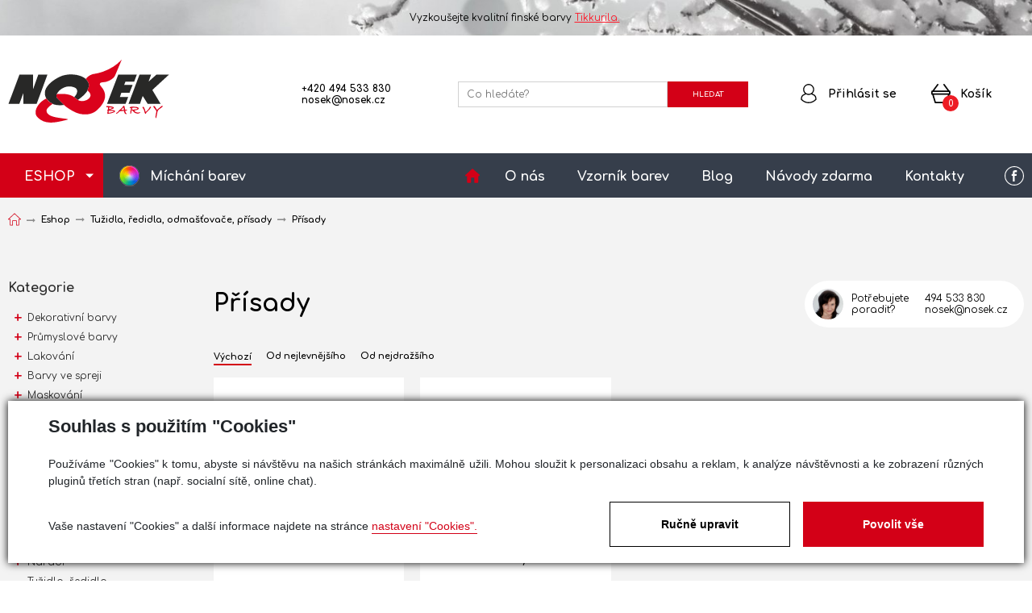

--- FILE ---
content_type: text/html; charset=utf-8
request_url: https://www.nosek-obchod.cz/eshop/prisady-102
body_size: 35003
content:

<!DOCTYPE html>
<html lang="cs">
<head id="ctl00_ctl00____head"><title>
	Přísady
</title><meta name="robots" content="index, follow" />
<meta name="google-site-verification" content="_jdZhsOBBByqVxjs2UHaUTtKkXK5U3a7Sd_joc87uG8" />
<link rel="canonical" href="/eshop/prisady-102/1" />
<link href="/ew/62129f58-6367-4cef-89e1-7a4d197a7cb7-cs" rel="stylesheet" type="text/css"/>
<link href="/templates/widgets/CookieOptOut/css/CookieOptOut.css?v=1721376287" rel="stylesheet" type="text/css"/>
<link href="/templates/widgets/jquery.magnific-popup/jquery.magnific-popup.css" rel="stylesheet" type="text/css"/>
<link href="/templates/widgets/jquery.nouislider/nouislider.css" rel="stylesheet" type="text/css"/>
<script src="/ew/pregenerated_content/widget_group_shared.js" type="text/javascript"></script>
<script src="/templates/widgets/CookieOptOut/js/CookieOptOut.js?v=1721376111" type="text/javascript"></script>
<script src="/templates/js/popper.min.js" type="text/javascript"></script>
<script src="/templates/js/bootstrap.min.js" type="text/javascript"></script>
<script src="/templates/js/main.js" type="text/javascript"></script>
<script src="/templates/widgets/jquery.magnific-popup/jquery.magnific-popup.min.js" type="text/javascript"></script>
<script src="/templates/widgets/jquery.nouislider/nouislider.js" type="text/javascript"></script>
<script src="/WebResource.axd?d=OXNd9m1KJmSSux4Zeb-nCU5sHrFo5-Nv3AVG2YQnXOziZ0-xel4b8FK6Sgh2MqU5HaiiwJzh297yFJTeuk70XvyDSsnuXSpgbLsOYE9xuvJgdpzE2myPl1FGB_O1o_nWEch0s2jgJSaovUlOLce0sw2&amp;t=638563058336732296" type="text/javascript"></script>
<script type="text/javascript">
EwCore.applicationPath = "/"; EwCore.lang = "cs"; EwCore.masterTemplateName = "main"; EwCore.extendPageContextData({"productsList":{"viewType":"itemsList","listId":"2b1e6d9d-aedd-45a0-9ced-9951699f1bc6","list":"Produkty","categoryId":"3499bf85-c88d-474d-aacc-9e40180c7040","categoryItemId":102,"categoryObjId":"plc:3499bf85-c88d-474d-aacc-9e40180c7040","categoryName":"Přísady","rootCategoryId":"ee3684fb-a4f5-42e0-9c94-46ba1d0e58d4","rootCategoryItemId":98,"rootCategoryName":"Tužidla, ředidla, odmašťovače, přísady","secLvlCategoryId":"3499bf85-c88d-474d-aacc-9e40180c7040","secLvlCategoryItemId":102,"secLvlCategoryName":"Přísady","categoryPathItemId":"98/102","categoryPath":"Tužidla, ředidla, odmašťovače, přísady/Přísady"}});
</script>
<script src="/WebResource.axd?d=rIEzcSWu_y9NpCDyB7ZZVF3lZ4pSCjzBRnJ2bLjQQS2KAG_oN-NBX4nlBVB2G3Xxbnx7I8yUc8mYA9LrSRRH0JBxL91Ih0fsTB1yeb6SLgz-o6aNwBtyZiS8guwbLEzDh0FrP2QYTNdnNj3WaCtKabOTdx9xbNYeZMHW6bFp5REWkbLK4R2K3Ujr30saO4XR0&amp;t=638563058723723883" type="text/javascript"></script>
<script src="/templates/js/shared.js" type="text/javascript"></script>
<script src="/templates/js/shared2.js" type="text/javascript"></script>
<script type="text/javascript">
DataViewManager.setFirstPageUrl(1, "/eshop/prisady-102/1");
DataViewManager.setStateContextData(1, {"let_url_params_info":[{"key":"let_url_params_info","value":{"allowedUrlParams":[]}}],"filterConfig":[{"key":"vyrobce","value":{"displayName":"Výrobce","fieldName":"UserData2","filterType":"Multi","propertyName":"vyrobce","indexerIdentifier":"Vyrobce"}},{"key":"cena","value":{"displayName":"Cena","fieldName":"Price","filterType":"Range","propertyNameFrom":"cena_from","propertyNameTo":"cena_to"}},{"key":"tags","value":{"displayName":"Status","fieldName":"Tags","filterType":"Multi","propertyName":"tags","indexerIdentifier":"Status"}}],"fieldUsingStats":[{"key":"UserData2","value":{"cacheItemIdentifier":"FieldUsingStatsData_274","status":"KeyNotFound"}},{"key":"Price","value":{"cacheItemIdentifier":"FieldUsingStatsData_275","status":"KeyNotFound"}},{"key":"Tags","value":{"cacheItemIdentifier":"FieldUsingStatsData_276","status":"KeyNotFound"}}],"indexer":[{"key":"Vyrobce","value":{"values":[{"value":"3M","name":"3M"},{"value":"4CR","name":"4CR"},{"value":"ANI","name":"ANI"},{"value":"ANZA","name":"ANZA"},{"value":"APP","name":"APP"},{"value":"APV","name":"APV"},{"value":"BODY","name":"BODY"},{"value":"BRAYT","name":"BRAYT"},{"value":"BRIEL","name":"BRIEL"},{"value":"CHAMÄLEON","name":"CHAMÄLEON"},{"value":"CHEMICAR","name":"CHEMICAR"},{"value":"CIRET","name":"CIRET"},{"value":"COLAD","name":"COLAD"},{"value":"DEBEER","name":"DEBEER"},{"value":"DELTALYO","name":"DELTALYO"},{"value":"DINITROL","name":"DINITROL"},{"value":"EN","name":"EN"},{"value":"F1","name":"F1"},{"value":"FACDOS","name":"FACDOS"},{"value":"FESTOOL","name":"FESTOOL"},{"value":"FINIXA","name":"FINIXA"},{"value":"FÖRCH","name":"FÖRCH"},{"value":"HOLTS","name":"HOLTS"},{"value":"HPX","name":"HPX"},{"value":"IKOROL","name":"IKOROL"},{"value":"INDASA","name":"INDASA"},{"value":"KCL","name":"KCL"},{"value":"KOLTEC","name":"KOLTEC"},{"value":"KRAUSS","name":"KRAUSS"},{"value":"KROK","name":"KROK"},{"value":"LAKELAND","name":"LAKELAND"},{"value":"LUDECKE","name":"LUDECKE"},{"value":"MARTY´S","name":"MARTY´S"},{"value":"MASTON","name":"MASTON"},{"value":"MIPA","name":"MIPA"},{"value":"MIRKA","name":"MIRKA"},{"value":"MOTIP","name":"MOTIP"},{"value":"NARCAR","name":"NARCAR"},{"value":"NORDVLIES","name":"NORDVLIES"},{"value":"NORTON","name":"NORTON"},{"value":"NOVOL","name":"NOVOL"},{"value":"PELLACHROM","name":"PELLACHROM"},{"value":"POLYTOP","name":"POLYTOP"},{"value":"Q1","name":"Q1"},{"value":"RECTUS","name":"RECTUS"},{"value":"REFIL","name":"REFIL"},{"value":"REM-LACK BIS","name":"REM-LACK BIS"},{"value":"RUPES","name":"RUPES"},{"value":"SATA","name":"SATA"},{"value":"SCHNEIDER","name":"SCHNEIDER"},{"value":"SHULLER EH‘KLAR","name":"SHULLER EH‘KLAR"},{"value":"SIA","name":"SIA"},{"value":"SICO TOOLS","name":"SICO TOOLS"},{"value":"SIMONIZ","name":"SIMONIZ"},{"value":"SMIRDEX","name":"SMIRDEX"},{"value":"SPRALAC","name":"SPRALAC"},{"value":"SPRAYMAX","name":"SPRAYMAX"},{"value":"SPRINT","name":"SPRINT"},{"value":"STARCKE","name":"STARCKE"},{"value":"STORCH","name":"STORCH"},{"value":"TIKKURILA","name":"TIKKURILA"},{"value":"URBAN","name":"URBAN"},{"value":"VALSPAR","name":"VALSPAR"},{"value":"VOLZ","name":"VOLZ"},{"value":"ZINGA","name":"ZINGA"},{"value":"ZVG","name":"ZVG"}]}},{"key":"Status","value":{"values":[{"value":"Novinka","name":"Novinka"},{"value":"Tip","name":"Tip"},{"value":"Vyprodej","name":"Výprodej"}]}}],"sortVariants":{"items":[{"identifier":"default","name":"Výchozí"},{"identifier":"price_desc","name":"Od nejlevnějšího"},{"identifier":"price","name":"Od nejdražšího"}],"propertyName":"Sort","selected":"default","default":"default"},"viewVariants":{"items":[],"propertyName":"View","selected":null,"default":""}})

</script>
<meta http-equiv="Content-Type" content="text/html; charset=utf-8" />
<meta name="author" content="Nosek barvy" />
<meta name="designer" content="CS Technologies s.r.o.">
<meta name="viewport" content="width=device-width, initial-scale=1, user-scalable=no">
<meta http-equiv="X-UA-Compatible" content="IE=edge" />
<meta name="google-site-verification" content="kcVNbc09bpGkrwOfrY8tfeGO8ELYZERoUod88kHy0kw" />

<link href="https://fonts.googleapis.com/css?family=Comfortaa:300,400,700&amp;subset=latin-ext" rel="stylesheet">

<link rel="stylesheet" href="//maxcdn.bootstrapcdn.com/font-awesome/4.7.0/css/font-awesome.min.css">
<link href="/templates/css/bootstrap.min.css" rel="stylesheet" />









<link href="/templates/css/main.min.css" rel="stylesheet" type="text/css" />

<link rel="apple-touch-icon" sizes="180x180" href="/templates/css/images/favicons/apple-touch-icon.png">
<link rel="icon" type="image/png" sizes="32x32" href="/templates/css/images/favicons/favicon-32x32.png">
<link rel="icon" type="image/png" sizes="16x16" href="/templates/css/images/favicons/favicon-16x16.png">
<link rel="manifest" href="/templates/css/images/favicons/site.webmanifest">
<link rel="mask-icon" href="/templates/css/images/favicons/safari-pinned-tab.svg" color="#db021c">
<link rel="shortcut icon" href="/templates/css/images/favicons/favicon.ico">
<meta name="msapplication-TileColor" content="#db021c">
<meta name="msapplication-config" content="/templates/css/images/favicons/browserconfig.xml">
<meta name="theme-color" content="#ffffff">


<!-- Google tag (gtag.js) -->
<script async src="https://www.googletagmanager.com/gtag/js?id=AW-756172460"></script>
<script>
  window.dataLayer = window.dataLayer || [];
  function gtag(){dataLayer.push(arguments);}
  gtag('js', new Date());

  gtag('config', 'AW-756172460');
</script><meta name="description" content="Přísady" /><meta name="keywords" content="přísady" /></head>
<body>
    
    


    <div class="inpage_cookieOptOutForm hidden" data-nosnippet="true" style="display: none;">
        

<div id="cookieOptOutForm" class="formSkinDefault cookieOptOutForm" data-show-detailed="0" data-nosnippet="true">
    <div class="cookies-box2" data-nosnippet="true">
        <a class="cookie-button-back" data-hide-possible="true" data-detailed-condition="true" href="javascript:toggleCookieOptOutFormDetail();">Zpět</a>

        <div data-hide-possible="true" data-detailed-condition="true">
            <div><p class="h1-second">Nastavení "Cookies"</p><p>Používáme "Cookies" k tomu, abyste si návštěvu na našich stránkách maximálně užili. Mohou sloužit k personalizaci obsahu a reklam, k analýze návštěvnosti a k zobrazení různých pluginů třetích stran (např. socialní sítě, online chat). S našimi partnery z oblasti sociálních sítí, reklamy a webové analytiky současně sdílíme informace o Vašem používání stránky v anonymizované formě. <a href="http://www.google.com/policies/privacy/partners/" target="_blank">Bližší informace naleznete zde.</a></p></div>
                <div class="cookie-box__card" style="">
        <div class="cookie-card">
            <p class="h2text">Marketing</p><p>Marketingové "Cookies" slouží ke sledování chování zákazníka na webu. Jejich cílem je zprostředkovat relevantní a užitečnou reklamu pro každého individuálního uživatele, čímž jsou výhodné pro všechny. (<a href="/pages/cookies/table.aspx#marketing" target="_blank">více</a>)</p>
            <div class="cookie-button-slider__wrapper">
                <label class="cookie-button-slider">
                            <input type="checkbox" data-consent="true" id="ad_storage" />
                    <span class="cookie-slider"></span>
                </label>
            </div>
        </div>
    </div>

                <div class="cookie-box__card" style="">
        <div class="cookie-card">
            <p class="h2text">Statistika</p><p>Statistické "Cookies" pomáhají majitelům webových stránek s porozumněním toho, jak se uživatelé na jejich stránkách chovají tím, že sbírají a reportují anonymní data. (<a href="/pages/cookies/table.aspx#analytics" target="_blank">více</a>)</p>
            <div class="cookie-button-slider__wrapper">
                <label class="cookie-button-slider">
                            <input type="checkbox" data-consent="true" id="analytics_storage" />
                    <span class="cookie-slider"></span>
                </label>
            </div>
        </div>
    </div>

                <div class="cookie-box__card" style="">
        <div class="cookie-card">
            <p class="h2text">Technické</p><p>Tyto "Cookies" jsou pro funkčnost webové stránky nepostradatelné a zajišťují její fungování např. při navigaci a dostupnosti uživatelských sekcí. Tato stránka nemůže správně fungovat, pokud nejsou "Cookies" povoleny. (<a href="/pages/cookies/table.aspx#necessary" target="_blank">více</a>)</p>
            <div class="cookie-button-slider__wrapper">
                <label class="cookie-button-slider">
                        <input type="checkbox" class="readonly" data-consent="true" id="functionality_storage" onclick="return false;" checked="checked" />
                    <span class="cookie-slider"></span>
                </label>
            </div>
        </div>
    </div>

                <div class="cookie-box__card" style="display:none;">
        <div class="cookie-card">
            <p class="h2text">Personalizační</p><p>Tyto "Cookies" pomáhají především personalizovat obsah např. nabídkou konkrétních produktů dle historie vašeho procházení webu nebo podle objednávek. (<a href="/pages/cookies/table.aspx" target="_blank">více</a>)</p>
            <div class="cookie-button-slider__wrapper">
                <label class="cookie-button-slider">
                        <input type="checkbox" class="readonly" data-consent="true" id="personalization_storage" onclick="return false;" checked="checked" />
                    <span class="cookie-slider"></span>
                </label>
            </div>
        </div>
    </div>

                <div class="cookie-box__card" style="display:none;">
        <div class="cookie-card">
            <p class="h2text">Bezpečnost</p><p>Bezpečnostní neboli security "Cookies" náš web nepoužívá. (<a href="/pages/cookies/table.aspx" target="_blank">více</a>)</p>
            <div class="cookie-button-slider__wrapper">
                <label class="cookie-button-slider">
                        <input type="checkbox" class="readonly" data-consent="true" id="security_storage" onclick="return false;" checked="checked" />
                    <span class="cookie-slider"></span>
                </label>
            </div>
        </div>
    </div>

                <div class="cookie-box__card" style="">
        <div class="cookie-card">
            <p class="h2text">Uživatelské preference</p><p>Monitoruje souhlas uživatele, k poskytnutí uživatelských dat službám Googlu pro reklamní účely(<a href="/pages/cookies/table.aspx#marketing" target="_blank">více</a>)</p>
            <div class="cookie-button-slider__wrapper">
                <label class="cookie-button-slider">
                            <input type="checkbox" data-consent="true" id="ad_user_data" />
                    <span class="cookie-slider"></span>
                </label>
            </div>
        </div>
    </div>

                <div class="cookie-box__card" style="">
        <div class="cookie-card">
            <p class="h2text">Perzonalizační data</p><p>Monitoruje souhlas uživatele, k zacílení personalizovaných reklam službami (produkty) Googlu. (<a href="/pages/cookies/table.aspx#marketing" target="_blank">více</a>)</p>
            <div class="cookie-button-slider__wrapper">
                <label class="cookie-button-slider">
                            <input type="checkbox" data-consent="true" id="ad_personalization" />
                    <span class="cookie-slider"></span>
                </label>
            </div>
        </div>
    </div>

        </div>

        <div data-hide-possible="true" data-detailed-condition="false">
            <p class="h1-first">Souhlas s použitím "Cookies"</p><p>Používáme "Cookies" k tomu, abyste si návštěvu na našich stránkách maximálně užili. Mohou sloužit k personalizaci obsahu a reklam, k analýze návštěvnosti a ke zobrazení různých pluginů třetích stran (např. socialní sítě, online chat).</p> 
        </div>
        <div class="cookies-box__bottom">
            <div class="common__content">
                <p>Vaše nastavení "Cookies" a další informace najdete na stránce <a href="/pages/cookies/info.aspx?Lang=cs" target="_blank">nastavení "Cookies".</a></p>
            </div>

            <div class="cookies-box__buttons">
                
                <a class="cookie-button cookie-button--settings" data-hide-possible="true" data-detailed-condition="false" href="javascript:toggleCookieOptOutFormDetail();">Ručně upravit</a>
                <a class="cookie-button cookie-button--settings" data-hide-possible="true" data-detailed-condition="true" href="javascript:consentChosen();">Povolit vybran&#233;</a>
                <a class="cookie-button cookie-button--allow" href="javascript: consentAll();">Povolit vše</a>
            </div>
        </div>
    </div>
</div>
<script>
    var cookieOptOutFormDetailed = document.getElementById('cookieOptOutForm').getAttribute('data-show-detailed') == "1";
    var hideItems = Array.from(document.querySelectorAll('[data-hide-possible="true"]'));
    var consentItems = Array.from(document.querySelectorAll('[data-consent="true"]'));
	handleHideItems();
    function toggleCookieOptOutFormDetail() {
        cookieOptOutFormDetailed = !cookieOptOutFormDetailed;
        handleHideItems();
    }

    function handleHideItems() {
        hideItems.forEach(item => {
            var hasToBeTrue = item.getAttribute('data-detailed-condition') !== "false";
            if ((hasToBeTrue !== false && cookieOptOutFormDetailed !== false) || (hasToBeTrue !== true && cookieOptOutFormDetailed !== true)) {
                item.style.display = "block";
            } else {
                item.style.display = "none";
            }
        });
    }

    function consentChosen() {
        consentItems.forEach(item => {
            cookieOptOutSetConsent(item.id, item.checked ? "1" : "0");
        });
        cookieOptOutPost();
        $.magnificPopup.close();
    }

    function consentAll() {
        cookieOptOutSetConsentAll();
        $.magnificPopup.close();
    }

    window.addEventListener("load", function (event) {
        cookieOptOutLoad();
        //handleHideItems();
    });
</script>


    </div>

    <div class="outer-wrap">
        <div class="wrapper">
            <div class="bg-overlay"></div>     
            <div class="header-banner">
                <a class="banner-link" style="color: #000" href="/eshop/dekorativni-barvy-1?Sort=default&amp;vyrobce=TIKKURILA">Vyzkoušejte
kvalitní&nbsp;finské&nbsp;barvy <span>Tikkurila.</span>&nbsp;</a>
            </div>
            <header class="header clearfix" role="banner">       
                <div class="mobile-sidebar-panel">
                    <div class="sidebar-nav">
                        
<ul>
    <li>
        <a href="/eshop" class="dropdown-toggle ripple-here" data-toggle="dropdown" role="button" aria-expanded="false">ESHOP<span class="caret"></span></a>
        <ul class="dropdown-menu" role="menu">
            <li>
                <a href="/eshop/dekorativni-barvy-1" class="menu-link">
                    Dekorativn&#237; barvy
                </a>
            </li>
            <li>
                <a href="/eshop/prumyslove-barvy-19" class="menu-link">
                    Průmyslov&#233; barvy
                </a>
            </li>
            <li>
                <a href="/eshop/lakovani-26" class="menu-link">
                    Lakov&#225;n&#237;
                </a>
            </li>
            <li>
                <a href="/eshop/barvy-ve-spreji-30" class="menu-link">
                    Barvy ve spreji
                </a>
            </li>
            <li>
                <a href="/eshop/maskovani-37" class="menu-link">
                    Maskov&#225;n&#237;
                </a>
            </li>
            <li>
                <a href="/eshop/tmeleni-42" class="menu-link">
                    Tmelen&#237;
                </a>
            </li>
            <li>
                <a href="/eshop/plnice-zaklady-50" class="menu-link">
                    Plniče, z&#225;klady
                </a>
            </li>
            <li>
                <a href="/eshop/brouseni-55" class="menu-link">
                    Broušen&#237;
                </a>
            </li>
            <li>
                <a href="/eshop/lesteni-64" class="menu-link">
                    Leštěn&#237;
                </a>
            </li>
            <li>
                <a href="/eshop/lepeni-tesneni-antikorozni-ochrana-69" class="menu-link">
                    Lepen&#237;, těsněn&#237;, antikorozn&#237; ochrana
                </a>
            </li>
            <li>
                <a href="/eshop/pomucky-pro-lakovani-77" class="menu-link">
                    Pomůcky pro lakov&#225;n&#237;
                </a>
            </li>
            <li>
                <a href="/eshop/strikaci-pistole-85" class="menu-link">
                    Stř&#237;kac&#237; pistole
                </a>
            </li>
            <li>
                <a href="/eshop/naradi-92" class="menu-link">
                    N&#225;řad&#237;
                </a>
            </li>
            <li>
                <a href="/eshop/tuzidla-redidla-odmastovace-prisady-98" class="menu-link">
                    Tužidla, ředidla, odmašťovače, př&#237;sady
                </a>
            </li>
            <li>
                <a href="/eshop/ochranne-a-cistici-prostredky-103" class="menu-link">
                    Ochrann&#233; a čist&#237;c&#237; prostředky
                </a>
            </li>
            <li>
                <a href="/eshop/malirske-naradi-a-doplnky-108" class="menu-link">
                    Mal&#237;řsk&#233; n&#225;řad&#237; a doplňky
                </a>
            </li>
        </ul>
    </li>
    <li>
        <a href="/michani-barev">Míchání barev</a>
    </li>
</ul>
                        
            <ul>
                    <li>
                            <a class="ripple-here" href="/"><span>&#218;vod</span></a>
                </li>
                    <li>
                            <a class="ripple-here" href="/o-nas"><span>O n&#225;s</span></a>
                </li>
                    <li>
                            <a class="ripple-here" href="/vzornik-barev"><span>Vzorn&#237;k barev</span></a>
                </li>
                    <li>
                            <a class="ripple-here" href="/blog"><span>Blog</span></a>
                </li>
                    <li>
                            <a class="ripple-here" href="/navody-zdarma"><span>N&#225;vody zdarma</span></a>
                </li>
                    <li>
                            <a class="ripple-here hvr-shutter-out-horizontal" href="/kontakty"><span>Kontakty</span></a>
                </li>
            </ul>

                    </div>
                    <div class="sidebar-social-site">
                        <a href="https://www.facebook.com/Nosekleasing/" rel="nofollow" target="_blank"><?XML:NAMESPACE PREFIX = "[default] http://www.w3.org/2000/svg" NS = "http://www.w3.org/2000/svg" />
<svg xmlns:xlink="http://www.w3.org/1999/xlink" xmlns="http://www.w3.org/2000/svg" version="1.1" viewbox="0 0 612 612">
  <path d="M612,306C612,137.004,474.995,0,306,0C137.004,0,0,137.004,0,306c0,168.995,137.004,306,306,306&#13;&#10;&#9;&#9;&#9;                            C474.995,612,612,474.995,612,306z M27.818,306C27.818,152.36,152.36,27.818,306,27.818S584.182,152.36,584.182,306&#13;&#10;&#9;&#9;&#9;                            S459.64,584.182,306,584.182S27.818,459.64,27.818,306z">
  </path>
  <path d="M317.739,482.617V306h58.279l9.208-58.529h-67.487v-29.348c0-15.272,5.007-29.849,26.928-29.849h43.813v-58.418h-62.201&#13;&#10;&#9;&#9;&#9;                            c-52.298,0-66.569,34.438-66.569,82.175v35.413h-35.885V306h35.885v176.617H317.739L317.739,482.617z">
  </path>
</svg>
</a>
                    </div>
                </div>
                <div class="header-main clearfix">
                    <div class="page-container">
                        
    <div class="logo-page">
        <a class="logo" href="/" title="Zpět na úvodní stránku">
            <span class="logo-text">Nosek barvy</span>
            <div class="logo-svg">
                <svg xmlns:svg="http://www.w3.org/2000/svg" xmlns="http://www.w3.org/2000/svg" version="1.1" viewBox="0 0 3614 1417">
                    <path fill="#282827"
                          d="m 1126.5,1024.3424 c -30.186,-2.4229 -47.8922,-4.5798 -65,-7.9179 -14.4219,-2.814 -41.7738,-10.1856 -53.5,-14.4186 -6.325,-2.2833 -12.31089,-4.4024 -13.30198,-4.7091 -1.6782,-0.5193 -1.65241,-0.7167 0.37536,-2.8752 l 2.17733,-2.3177 -7.37536,-3.2369 C 937.3443,965.8116 894.57732,930.5238 864.30582,885.2573 c -6.58173,-9.842 -7.80084,-11.1715 -9.78707,-10.673 -2.04009,0.5121 -2.82505,-0.5221 -7.78567,-10.2576 -12.85388,-25.2263 -20.97756,-49.1295 -25.26066,-74.327 -2.20952,-12.9987 -3.04719,-43.8054 -1.55007,-57.0069 7.07101,-62.3516 36.82478,-119.6787 93.67461,-180.4847 21.92966,-23.4558 51.50707,-49.3864 83.90304,-73.5581 67.3998,-50.2891 155.7491,-98.2969 217,-117.9147 132.429,-42.415 297.8213,-38.0978 422.5,11.0285 38.326,15.1014 70.7259,33.3074 98.2974,55.2348 7.7792,6.1868 9.6817,8.1917 9.2033,9.6989 -0.4564,1.4379 1.3152,3.8181 7.2855,9.7884 21.7108,21.7108 41.9442,53.1677 51.1037,79.4509 5.4823,15.7318 7.5319,29.0269 7.5172,48.7629 -0.023,31.2882 -6.6422,56.8755 -25.5784,98.8798 l -6.9335,15.3798 2.023,2.1533 2.023,2.1534 -7.3857,11.6804 c -29.8088,47.1428 -77.5029,96.9281 -144.0555,150.3718 -12.4724,10.0157 -61.3215,47.6286 -64.155,49.3981 -1.8954,1.1837 -3.0299,0.6561 -11.9694,-5.5671 -5.4316,-3.7811 -24.153,-17.551 -41.6031,-30.5998 -17.4501,-13.0488 -32.5171,-24.167 -33.4821,-24.7071 -1.5382,-0.8608 -1.1403,-1.5065 3.2275,-5.2363 30.1482,-25.7445 54.3395,-66.1512 62.6523,-104.6478 3.0154,-13.9643 3.0404,-34.4918 0.057,-46.4678 -5.248,-21.0636 -17.9429,-38.9577 -35.6945,-50.3132 -20.7414,-13.2681 -62.0054,-27.013 -99.2092,-33.0464 -13.4885,-2.1875 -51.7309,-3.0266 -66.9635,-1.4694 -101.1719,10.3428 -209.49,80.2816 -248.1496,160.2253 -3.1405,6.4943 -6.2567,11.8089 -6.9248,11.8104 -1.7296,0 -2.8268,2.4416 -5.4235,12.0508 -1.9468,7.2041 -2.2897,10.9615 -2.3228,25.4518 -0.044,19.0976 0.9971,24.6696 6.9708,37.3179 3.1907,6.7557 5.3509,9.1757 28.1194,31.5 13.5647,13.3002 41.1288,41.2821 61.2536,62.1821 20.1248,20.9 45.0931,46.4534 55.4852,56.7854 10.392,10.332 18.723,18.9524 18.5133,19.1565 -0.5873,0.5717 -30.6128,3.4539 -47.3812,4.5483 -13.6098,0.8881 -67.2665,1.1338 -77,0.3525 z m 1094.6667,-30.2365 c 0.1833,-0.4916 56.7764,-148.3166 125.7624,-328.5 l 125.4291,-327.6062 209.2997,0 209.2997,0 -2.6516,7.1535 c -1.4583,3.9345 -14.6259,38.922 -29.2613,77.75 l -26.6098,70.5965 -98.4338,0.5 -98.4339,0.5 -14.2718,36.5 c -7.8495,20.075 -14.2771,36.8375 -14.2836,37.25 -0.01,0.4125 42.5132,0.75 94.4882,0.75 51.975,0 94.4793,0.3375 94.4541,0.75 -0.025,0.4125 -15.4538,39.675 -34.2857,87.25 l -34.2397,86.5 -92.0745,0.2552 -92.0745,0.2552 -16.3071,47.7448 c -8.969,26.2596 -16.5051,48.3073 -16.7469,48.9948 -0.3497,0.9942 18.7286,1.25 93.2406,1.25 77.5955,0 93.6248,0.2291 93.357,1.3343 -0.1778,0.7338 -13.5887,35.1588 -29.802,76.5 l -29.4787,75.1657 -208.3546,0 c -121.9862,0 -208.2165,-0.3705 -208.0213,-0.8938 z m 483.0775,-0.3562 c 0.252,-0.6875 55.9876,-148.5032 123.857,-328.4793 L 2951.5,338.0411 l 130.7219,-0.021 130.7219,-0.021 -2.9241,8.25 c -1.6083,4.5375 -14.1902,39.2679 -27.9598,77.1788 -13.7696,37.9108 -24.894,69.0705 -24.7208,69.2437 0.1733,0.1732 39.4303,-34.5418 87.238,-77.1445 l 86.9229,-77.4595 141.25,-0.034 c 77.6875,-0.019 141.25,0.1735 141.25,0.4275 0,0.2539 -83.9589,77.5001 -186.5753,171.6582 -128.2192,117.6505 -186.4412,171.6944 -186.1467,172.7883 0.2358,0.8755 41.8562,70.512 92.4899,154.748 50.6337,84.2359 92.5656,154.0984 93.1819,155.25 l 1.1206,2.0938 -145.7852,-0.042 -145.7852,-0.042 -55,-87.6435 c -30.25,-48.2039 -55.675,-88.466 -56.5,-89.4712 -1.3701,-1.6694 -4.1363,5.9254 -31.9374,87.6856 l -30.4374,89.5133 -129.4196,0 c -103.1134,0 -129.3265,-0.2541 -128.9614,-1.25 z M 1.4343,990.2536 c 0.7416024,-2.0646 55.444686,-147.7539 121.56241,-323.7539 66.11772,-176 121.09895,-322.3625 122.18051,-325.25 l 1.96648,-5.25 153.42517,0 153.42518,0 0.25297,164.0099 0.25298,164.0098 58.06212,-163.2598 58.06213,-163.2599 103.30573,-0.2547 c 98.08184,-0.2418 103.28075,-0.166 102.81163,1.5 -0.27175,0.9651 -53.46671,145.0797 -118.211,320.2547 -64.7443,175.175 -119.06755,322.2125 -120.71833,326.75 l -3.00143,8.25 -149.90542,0 -149.90543,0 -0.14238,-54.75 c -0.0783,-30.1125 -0.4158,-83.5393 -0.75,-118.7263 L 333.5,756.5472 289.36906,875.0234 245.23811,993.4997 122.66202,993.7536 0.08593219,994.0076 1.4343,990.2536 Z" />
                    <path fill="#db021c"
                          d="m 2119.5096,252.10709 c 0,-0.21085 0.9006,-0.61888 2.0014,-0.90674 1.1007,-0.28785 1.7492,-0.11534 1.441,0.38337 -0.5383,0.87091 -3.4424,1.31244 -3.4424,0.52337 z m -433.5,980.29541 c -52.9764,-4.4853 -106.5251,-16.9647 -155.5001,-36.2391 -18.4836,-7.2743 -60.3602,-27.9632 -89.5,-44.217 -63.6457,-35.5006 -124.7806,-75.9867 -163.5,-108.2764 -11.5261,-9.6122 -46.8786,-45.0349 -93.4938,-93.67954 -22.9655,-23.96525 -75.2904,-76.54846 -87.3463,-87.77743 -12.2421,-11.40234 -19.0809,-36.98793 -16.2306,-60.72257 1.6747,-13.9457 4.8269,-24.95553 7.4522,-26.02875 2.5196,-1.02999 45.7744,-3.58342 85.6185,-5.05425 107.2167,-3.95788 201.2679,12.83082 264.7627,47.26178 11.9964,6.5052 37.8787,23.02774 39.708,25.34845 2.7925,3.54259 84.6629,63.47277 86.7099,63.47277 0.5275,0 2.8401,1.29069 5.1392,2.8682 32.6508,22.4031 94.1516,28.45411 148.6896,14.62945 39.007,-9.88777 74.8804,-30.40259 99.8706,-57.1127 9.3345,-9.97689 15.6643,-19.13923 21.1016,-30.54415 6.2605,-13.13188 7.5313,-19.17148 7.4359,-35.3408 -0.072,-12.20567 -0.4287,-15.13791 -2.7828,-22.87834 -7.5746,-24.90533 -22.5022,-46.59433 -51.5258,-74.864 -7.7598,-7.55829 -14.1088,-14.17134 -14.1088,-14.69567 0,-0.52433 2.5169,-6.45389 5.593,-13.1768 12.9755,-28.35779 20.789,-51.90741 24.5141,-73.88519 2.9488,-17.39747 2.3029,-45.26653 -1.4141,-61.01406 -7.3224,-31.02276 -27.0686,-65.0919 -53.3552,-92.05671 l -10.305,-10.57077 1.8552,-3.63883 c 6.7656,-13.27027 31.5346,-40.32099 50.8962,-55.58472 26.4174,-20.82614 57.2511,-37.94718 86.3979,-47.97426 14.79,-5.08806 24.9379,-7.35923 49.8179,-11.14957 62.8055,-9.56811 137.6948,-28.62787 200.6704,-51.0718 162.3093,-57.84554 302.6292,-146.90316 407.7463,-258.786753 5.3469,-5.69112 9.9417,-10.1275 10.2105,-9.85863 0.7227,0.72268 -147.0067,352.566353 -152.7539,363.810353 -26.3822,51.61526 -91.5693,98.87587 -176.2643,127.79149 -26.7037,9.11687 -39.1635,11.49236 -76.609,14.60566 -47.8763,3.98054 -64.4735,8.21288 -76.3852,19.47847 -8.1957,7.75119 -12.3059,19.17135 -10.6133,29.48948 2.1982,13.40062 8.656,23.90028 35.3012,57.39548 20.7988,26.14584 29.3082,37.97489 39.9944,55.59727 22.738,37.4964 37.6266,81.3183 41.7788,122.96803 1.4604,14.64946 0.6742,46.91474 -1.4956,61.37342 -10.0738,67.12933 -43.9956,135.38654 -101.4977,204.23329 -24.9878,29.9176 -58.0881,63.2103 -88.597,89.112 -56.8272,48.2455 -120.5069,74.8465 -204.4856,85.4202 -14.9637,1.884 -76.6453,2.77 -93.5,1.343 z M 930.5095,1415.444 c -107.9653,-4.0812 -192.519,-38.03 -261.3736,-104.943 -28.6813,-27.8725 -41.62086,-46.1457 -50.5044,-71.3222 -6.30504,-17.8688 -7.56039,-26.6157 -7.56182,-52.6884 -10e-4,-24.889 0.74453,-31.3883 5.96784,-52 22.82908,-90.086 100.75608,-184.60181 198.47198,-240.72205 14.8404,-8.52309 34.8491,-18.40442 38.1004,-18.8159 2.5122,-0.31794 3.4078,0.62977 10.2485,10.84481 4.1227,6.15626 10.5448,15.0182 14.2714,19.6932 8.748,10.97424 31.4969,33.71093 42.3797,42.35702 18.01,14.30833 43.9392,29.97629 65.0084,39.28181 l 10.7561,4.7506 -2.6322,2.62689 c -1.4478,1.44479 -14.1073,11.17572 -28.1323,21.62422 -32.4901,24.2048 -45.3685,34.7679 -61.37,50.337 -32.5848,31.7044 -46.9804,57.9052 -46.9887,85.5224 -0.012,40.9278 28.4767,77.6332 80.9002,104.2319 53.8691,27.3323 122.6805,43.8073 261.9585,62.7191 121.7064,16.5257 130.0005,17.7162 131.1015,18.8172 0.3371,0.3371 0.7707,3.3017 0.9636,6.588 l 0.3506,5.9751 -52.7079,13.0496 c -63.7502,15.7835 -92.3997,22.3611 -131.2078,30.1238 -63.0202,12.6059 -117.7921,19.9363 -160.5,21.4806 -31.1296,1.1257 -38.5183,1.1859 -57.5,0.4683 z" />
                    <path d="m 3313.0445,1301.3786 c -0.4901,-10.7843 -1.0667,-15.2322 -2.1265,-16.4033 -1.2781,-1.4123 -1.2246,-1.9842 0.4421,-4.7248 1.0428,-1.7149 1.6811,-3.9463 1.4184,-4.9587 -0.2628,-1.0124 0.2186,-3.8099 1.0699,-6.2165 0.8512,-2.4067 1.5525,-6.9067 1.5584,-10 0.01,-3.0934 0.6729,-7.8065 1.4821,-10.4737 0.8092,-2.6672 1.9646,-9.7842 2.5676,-15.8155 0.603,-6.0313 1.736,-12.4971 2.5179,-14.3685 0.7819,-1.8713 1.4216,-4.9044 1.4216,-6.7403 0,-1.8359 0.9545,-6.1643 2.1211,-9.6187 1.7017,-5.039 1.9,-6.7658 1.0032,-8.7341 -0.8525,-1.871 -0.7998,-3.2152 0.222,-5.6634 2.039,-4.8852 2.7227,-9.8837 1.8068,-13.2101 -0.6162,-2.238 -0.3312,-3.9577 1.1221,-6.7705 3.8405,-7.4332 1.0525,-21.1603 -5.0909,-25.0659 -0.7237,-0.4601 -3.3081,-3.5429 -5.7432,-6.8507 -2.435,-3.3078 -5.4751,-6.8383 -6.7556,-7.8456 -1.2805,-1.0073 -2.8436,-3.5516 -3.4735,-5.6541 -0.6899,-2.3028 -3.1682,-5.8088 -6.233,-8.8179 -2.7982,-2.7474 -5.938,-6.9081 -6.9774,-9.246 -1.0394,-2.338 -4.165,-6.6564 -6.9457,-9.5967 -2.7807,-2.9402 -5.0559,-5.9419 -5.0559,-6.6705 0,-0.7285 -0.7759,-2.1819 -1.7242,-3.2298 -0.9483,-1.0479 -2.1858,-3.2976 -2.75,-4.9993 -0.659,-1.9877 -2.4194,-3.8707 -4.9231,-5.2657 -8.4176,-4.6903 -11.5804,-14.3266 -8.077,-24.6086 1.3832,-4.0594 1.9449,-4.5897 6.0143,-5.6781 5.6121,-1.501 9.3264,-1.5148 15.1196,-0.056 3.5701,0.899 4.7519,1.7374 5.5086,3.9081 0.5379,1.5431 1.9428,3.0095 3.1812,3.3203 1.3679,0.3433 3.0684,2.3074 4.4374,5.1252 1.2208,2.5128 3.7932,5.9503 5.7164,7.6389 1.9232,1.6886 3.4968,3.9415 3.4968,5.0065 0,2.6935 3.6788,9.7668 6.9466,13.3565 1.5021,1.65 5.9695,8.9401 9.9276,16.2001 3.9581,7.26 10.6538,17.7799 14.8794,23.3776 6.6358,8.7904 7.8235,9.9331 8.7146,8.3847 0.5675,-0.986 3.2333,-4.1796 5.9241,-7.0969 2.6907,-2.9173 5.6564,-6.5555 6.5904,-8.0848 2.0461,-3.3505 9.2432,-9.9708 12.4057,-11.4118 1.2546,-0.5716 3.0572,-2.3533 4.0059,-3.9592 1.9717,-3.3379 6.3379,-5.9097 10.033,-5.9097 1.5916,0 3.1328,-0.9252 4.1647,-2.5 0.9009,-1.375 2.3573,-2.5 3.2364,-2.5 0.879,0 4.9898,-3.5504 9.1349,-7.8899 5.6591,-5.9244 8.5955,-8.2059 11.7867,-9.1583 2.3375,-0.6976 4.25,-1.8612 4.25,-2.5858 0,-0.7246 1.6207,-2.7909 3.6016,-4.5917 1.9809,-1.8009 4.2501,-4.5265 5.0426,-6.057 0.7925,-1.5305 1.8312,-2.5415 2.3081,-2.2467 1.5751,0.9734 4.0983,-0.6677 5.6549,-3.6778 1.0485,-2.0276 3.3287,-3.7544 7.213,-5.4623 3.1239,-1.3735 6.7303,-3.4723 8.0143,-4.6639 1.8165,-1.6858 3.5916,-2.1708 8,-2.1857 3.116,-0.011 6.8401,-0.381 8.2758,-0.8233 2.3723,-0.7309 2.6687,-0.5126 3.25,2.3941 0.3518,1.7591 0.6397,5.2091 0.6397,7.6666 0,3.8516 -0.5513,5.0421 -3.9944,8.625 -2.1969,2.2862 -6.0658,6.5003 -8.5976,9.3648 -2.5317,2.8644 -6.4718,6.1351 -8.7556,7.2683 -5.2405,2.6001 -6.4939,3.642 -9.9533,8.2736 -1.5405,2.0625 -3.5109,3.75 -4.3788,3.75 -0.8678,0 -3.3212,1.575 -5.452,3.5 -2.1307,1.925 -4.5308,3.5 -5.3334,3.5 -0.8026,0 -4.1248,2.3625 -7.3826,5.25 -3.2578,2.8875 -8.0921,6.375 -10.7427,7.75 -2.6507,1.375 -6.4319,4.075 -8.4028,6 -1.9709,1.925 -5.5224,4.625 -7.8923,6 -2.37,1.375 -5.082,4.0005 -6.0268,5.8345 -0.9448,1.8339 -6.5384,8.1782 -12.4302,14.0984 -9.1224,9.1663 -10.68,11.1946 -10.4941,13.6655 0.1201,1.5959 -0.5799,4.1171 -1.5555,5.6027 -1.0486,1.5968 -1.5153,3.5154 -1.1415,4.6931 0.373,1.1753 -0.2349,3.6919 -1.4828,6.1379 -1.5982,3.1328 -2.0595,5.6768 -1.8878,10.4119 0.1999,5.5134 -0.1097,6.7077 -2.5771,9.9426 -2.3031,3.0196 -2.9446,5.1454 -3.5894,11.895 -0.4318,4.5201 -1.7527,10.9184 -2.9354,14.2184 -2.502,6.9813 -3.9715,14.3748 -4.6708,23.5 -0.2863,3.7372 -1.1385,7.2153 -2.0048,8.1829 -1.0167,1.1355 -1.2944,2.6494 -0.854,4.6548 0.397,1.8071 0.2103,3.2454 -0.4763,3.6697 -0.7159,0.4425 -0.8923,2.0996 -0.482,4.528 0.4721,2.7944 0.085,5.0996 -1.4295,8.5245 -1.1421,2.5819 -2.0765,6.678 -2.0765,9.1024 0,2.4245 -0.7388,5.5357 -1.6419,6.9139 -1.2444,1.8992 -1.3956,3.0461 -0.6247,4.738 0.7382,1.6202 0.5692,4.008 -0.6164,8.709 -2.9389,11.6538 -7.4034,16.8039 -15.3424,17.6988 l -4.4538,0.502 -0.6723,-14.7964 z m -669.1485,-76.4698 c -2.75,-1.6178 -5.9574,-2.9451 -7.1275,-2.9496 -1.1702,0 -2.6878,-0.6832 -3.3725,-1.5082 -0.6846,-0.825 -2.5397,-1.5 -4.1224,-1.5 -1.9288,0 -2.8776,-0.5095 -2.8776,-1.5454 0,-0.85 -1.1034,-2.6489 -2.4521,-3.9976 -1.3487,-1.3487 -3.3797,-4.3658 -4.5134,-6.7046 -1.1337,-2.3388 -2.8032,-5.6024 -3.7101,-7.2524 -2.8195,-5.1302 -3.3244,-6.4103 -3.3244,-8.4292 0,-1.0761 -0.8671,-3.4447 -1.927,-5.2636 -1.0599,-1.819 -2.6697,-6.2322 -3.5775,-9.8072 -0.9077,-3.575 -2.0656,-6.9275 -2.5729,-7.45 -0.5074,-0.5225 -0.9226,-3.2743 -0.9226,-6.1151 0,-9.2118 -5.44,-12.8443 -13.2147,-8.8238 -1.7135,0.886 -4.2786,1.7221 -5.7003,1.8579 -1.4217,0.1358 -3.3725,0.5839 -4.335,0.9959 -1.2514,0.5357 -1.75,0.2913 -1.75,-0.8579 0,-2.2433 -11.8485,-2.2538 -16.1792,-0.014 -1.9355,1.0009 -4.6109,1.4308 -7.2003,1.1571 -2.3192,-0.2451 -5.293,0.1474 -6.8027,0.898 -2.2335,1.1104 -3.8582,1.1112 -9.7094,0.01 -6.5256,-1.2339 -7.3602,-1.1844 -11.697,0.6928 -4.3017,1.8621 -4.7647,1.8919 -5.8721,0.3774 -0.6612,-0.9043 -2.4562,-2.1209 -3.9888,-2.7036 -2.6428,-1.0048 -3.12,-0.7005 -9.2502,5.8992 -3.8996,4.1982 -7.5624,7.1999 -9.2335,7.5669 -1.7547,0.3854 -5.4385,3.5495 -10.0506,8.6325 -4.0043,4.4132 -8.9086,9.0677 -10.8984,10.3433 -1.9898,1.2755 -8.3428,7.0312 -14.1178,12.7904 -15.6268,15.584 -26.1277,20.0163 -34.8391,14.7053 l -3.3391,-2.0358 1.7771,-2.7105 c 2.9045,-4.4299 4.3884,-7.6044 4.395,-9.4015 0,-0.93 0.4215,-1.9477 0.9292,-2.2614 0.5077,-0.3138 1.2072,-1.864 1.5544,-3.4449 0.6492,-2.9556 3.2547,-4.1027 9.319,-4.1027 1.7125,0 3.9584,-1.4736 6.8581,-4.5 2.3715,-2.475 4.6909,-4.5 5.1543,-4.5 0.4634,0 1.9335,-1.1728 3.2668,-2.6062 1.3334,-1.4335 4.2879,-3.8964 6.5656,-5.4732 2.2776,-1.5769 5.4051,-4.8647 6.9498,-7.3064 1.6387,-2.5903 3.9278,-4.7883 5.4956,-5.2768 4.0124,-1.2504 12.1478,-11.2474 11.4602,-14.0825 -0.3008,-1.2402 -0.8008,-3.3009 -1.1112,-4.5794 -0.4582,-1.8872 0.1738,-2.813 3.3592,-4.921 2.7417,-1.8144 4.1161,-3.5591 4.5627,-5.7922 l 0.6391,-3.1956 6.3709,0.6822 6.3708,0.6823 5.6308,-5.6308 c 3.097,-3.097 5.6308,-6.4762 5.6308,-7.5095 0,-1.3304 1.7513,-2.6647 6,-4.5714 4.2057,-1.8874 6,-3.2467 6,-4.5455 0,-1.019 2.2398,-4.3261 4.9774,-7.349 2.7375,-3.0228 5.2515,-6.5886 5.5866,-7.9239 0.344,-1.3706 1.5731,-2.6697 2.8225,-2.9833 2.1119,-0.53 6.4542,-4.3869 13.2191,-11.7415 1.7081,-1.857 3.8456,-3.9565 4.75,-4.6657 0.9045,-0.7092 1.6444,-2.1252 1.6444,-3.1466 0,-1.0214 3.15,-5.0071 7,-8.8571 5.5422,-5.5421 7,-7.6221 7,-9.9871 0,-3.5424 5.735,-9.2489 12.3304,-12.2692 2.2933,-1.0502 5.1059,-2.5979 6.2502,-3.4395 1.9558,-1.4383 2.3027,-1.29 5.7818,2.4701 2.0356,2.2002 5.0368,4.691 6.6694,5.5352 2.6048,1.347 2.9682,2.0707 2.9682,5.91 0,2.5634 1.0312,6.5901 2.4903,9.7243 1.7441,3.7466 2.4931,7.084 2.5,11.1391 0.01,3.7453 0.6966,7.1362 1.9546,9.6022 1.1382,2.231 2.2265,7.0883 2.6237,11.7102 0.4235,4.9282 1.3887,9.0774 2.5669,11.0351 1.0386,1.7254 1.6273,3.8174 1.3083,4.6488 -0.3191,0.8314 -0.1622,1.7699 0.3486,2.0856 0.5593,0.3456 0.396,3.6367 -0.4104,8.2744 -1.8392,10.5764 -1.8169,10.5948 12.0383,9.9678 6.0939,-0.2757 13.6149,-0.7903 16.7135,-1.1434 4.1895,-0.4775 6.4198,-0.2356 8.7003,0.9437 1.6866,0.8722 5.114,1.5858 7.6163,1.5858 3.9312,0 4.5496,0.2808 4.5496,2.0657 0,5.2284 -4.997,10.2661 -8.7629,8.8344 -1.8882,-0.7179 -3.2282,-0.3192 -6.5552,1.9506 -3.416,2.3306 -5.7385,2.9936 -12.6819,3.6202 -4.675,0.4219 -9.6974,0.7095 -11.1609,0.639 -1.4636,-0.07 -3.7614,0.2903 -5.1063,0.8016 -3.162,1.2022 -4.3125,7.0668 -2.191,11.1692 0.802,1.551 1.4582,4.2073 1.4582,5.9029 0,1.6956 1.1481,5.3486 2.5514,8.1177 1.4032,2.7691 2.4427,5.7917 2.31,6.7168 -0.2646,1.8441 6.7198,15.6197 10.7395,21.1819 1.3912,1.925 3.6251,4.0769 4.9643,4.7819 1.3392,0.7051 2.4348,2.1447 2.4348,3.1992 0,1.5312 2.8528,4.3159 7.8846,7.6964 0.2116,0.1421 -0.1876,1.64 -0.8871,3.3287 -1.258,3.037 -8.2464,8.0447 -11.0853,7.9434 -0.7767,-0.028 -3.6622,-1.374 -6.4122,-2.9918 z m -45.5,-92.9244 c 0,-0.5035 -0.4793,-1.2116 -1.0651,-1.5736 -0.6934,-0.4286 -0.4384,-1.3508 0.7306,-2.6426 1.9146,-2.1156 1.9698,-7.3119 0.1019,-9.585 -0.6037,-0.7347 -0.8211,-3.7031 -0.5168,-7.0583 0.352,-3.8829 0.079,-6.5948 -0.8273,-8.2322 -0.7438,-1.3429 -1.3683,-3.9183 -1.3878,-5.7231 -0.02,-1.8047 -0.598,-3.4969 -1.2855,-3.7602 -0.839,-0.3215 -1.1352,-2.1318 -0.9009,-5.506 0.4255,-6.1288 -0.3439,-9.5445 -2.3207,-10.3031 -1.5002,-0.5757 -10.1803,7.7433 -13.7734,13.2004 -0.9598,1.4577 -3.2875,3.7753 -5.1726,5.1503 -1.8852,1.375 -4.109,3.9183 -4.9419,5.6516 -0.9993,2.0799 -2.6908,3.54 -4.974,4.2935 -2.3369,0.7712 -3.8633,2.1159 -4.7029,4.143 -0.6838,1.6506 -3.5936,5.1186 -6.4663,7.7065 -2.8728,2.588 -5.801,5.8118 -6.5071,7.164 -0.7061,1.3522 -2.1751,3.1803 -3.2644,4.0624 -1.8949,1.5344 -1.7481,1.6509 3.3969,2.6944 2.9575,0.5999 13.7496,1.0858 23.9824,1.0798 14.6725,-0.01 19.2144,0.3084 21.488,1.4996 2.516,1.3183 3.2343,1.3287 5.6449,0.082 1.5191,-0.7856 2.762,-1.8402 2.762,-2.3436 z m -361.75,88.7575 c -1.5678,-0.7641 -2.25,-1.9801 -2.25,-4.0111 0,-3.0206 -0.3275,-3.0761 -5.8624,-0.9924 -1.039,0.3911 -1.2094,-0.1836 -0.718,-2.421 0.3739,-1.7024 0.022,-4.6992 -0.8396,-7.1396 -1.2646,-3.5844 -1.2931,-5.2071 -0.1929,-10.9813 0.7101,-3.7265 1.8135,-7.7516 2.452,-8.9447 0.6385,-1.1931 1.1609,-3.9129 1.1609,-6.0439 0,-2.131 0.6607,-4.7481 1.4682,-5.8157 0.8076,-1.0677 1.4826,-3.3744 1.5,-5.1261 0.017,-1.7517 0.4661,-4.3269 0.9968,-5.7228 0.5307,-1.3958 0.6999,-5.3755 0.376,-8.8438 -0.5516,-5.9072 -0.8337,-6.4818 -4.4615,-9.0896 -2.13,-1.531 -4.1445,-3.8667 -4.4767,-5.1904 -0.883,-3.518 2.7406,-8.7054 8.9687,-12.8393 4.8554,-3.2229 5.2597,-3.782 4.8338,-6.6839 -0.2671,-1.8198 0.032,-3.474 0.7035,-3.8889 0.6425,-0.3971 1.3041,-3.1597 1.4703,-6.1392 0.1661,-2.9794 0.6543,-6.2237 1.0847,-7.2094 0.4304,-0.9857 0.4711,-4.1357 0.09,-7 -0.3807,-2.8643 -0.8212,-8.3578 -0.979,-12.2078 -0.3484,-8.5003 -1.555,-16.5 -2.4887,-16.5 -0.3775,0 -1.2074,0.521 -1.8441,1.1576 -0.8768,0.8769 -1.5317,0.8472 -2.7,-0.1224 -1.2097,-1.004 -1.8564,-1.0194 -2.9985,-0.072 -0.801,0.6647 -1.9457,0.906 -2.544,0.5362 -0.5983,-0.3697 -2.2825,0.1105 -3.7427,1.0673 -1.4602,0.9567 -2.7977,1.333 -2.9723,0.8362 -1.2519,-3.5633 -2.1537,-3.9121 -5.3035,-2.0514 -3.0779,1.8181 -3.1348,1.8123 -6.9614,-0.7201 -5.6165,-3.7168 -9.02,-8.6131 -9.02,-12.9763 0,-3.8281 0.8783,-4.9818 7,-9.1954 6.3469,-4.3687 7.5925,-4.6054 18.1293,-3.446 5.403,0.5946 13.0967,1.0181 17.0972,0.9411 11.6713,-0.2244 13.6405,-0.04 17.5613,1.6436 4.9938,2.1444 20.7677,4.3578 31.2271,4.3817 6.3241,0.014 9.4114,0.4944 12,1.8655 4.7344,2.5077 10.7029,3.3188 14.9839,2.0361 3.0992,-0.9285 4.1749,-0.7336 8.4259,1.5267 3.0753,1.6352 6.4655,2.5911 9.1891,2.5911 3.2391,0 4.5734,0.4812 5.348,1.9285 0.673,1.2576 2.9253,2.3215 6.4744,3.0583 2.9933,0.6214 6.5531,2.0036 7.9108,3.0715 1.4033,1.1038 4.0186,1.9417 6.0608,1.9417 2.85,0 3.5922,0.3887 3.5922,1.8813 0,1.0348 1.575,3.0827 3.5,4.5509 3.1075,2.3702 3.5,3.1864 3.5,7.2778 0,3.8239 -0.6784,5.5068 -3.9857,9.8874 -6.2014,8.2137 -13.0662,12.4757 -24.7868,15.3888 -1.7999,0.4474 -4.3716,1.5335 -5.7148,2.4136 -1.3433,0.8801 -3.516,1.6002 -4.8282,1.6002 -3.5933,0 -8.8424,2.0365 -12.0112,4.6598 -1.5547,1.2871 -3.8047,2.3549 -5,2.3729 -1.1953,0.018 -4.6483,0.9032 -7.6733,1.9673 -3.025,1.0641 -6.9863,1.9494 -8.803,1.9674 -1.8294,0.018 -4.9445,1.148 -6.9821,2.5326 -2.0235,1.375 -5.1005,2.5 -6.8378,2.5 -1.7372,0 -5.0355,0.8403 -7.3294,1.8673 -3.8541,1.7256 -3.9952,1.9197 -1.8592,2.5576 4.3245,1.2913 22.7261,2.3329 27.0271,1.5297 3.755,-0.7012 8.5963,-0.39 25.2844,1.625 2.2,0.2657 8.05,0.6717 13,0.9022 10.1097,0.4709 17.1892,1.5636 26,4.013 3.3,0.9174 7.575,1.9079 9.5,2.2011 1.925,0.2932 4.175,1.0979 5,1.7881 0.825,0.6903 2.6966,1.6513 4.159,2.1355 1.4624,0.4843 5.3999,3.0176 8.75,5.6295 4.414,3.4414 6.091,5.4033 6.091,7.1256 0,4.1269 -4.5653,13.0549 -7.4708,14.6098 -1.4849,0.7947 -3.3479,2.6983 -4.1401,4.2303 -0.7923,1.5319 -2.1341,2.7853 -2.9819,2.7853 -0.8478,0 -3.0269,1.575 -4.8424,3.5 -1.9085,2.0236 -4.2686,3.5 -5.595,3.5 -1.2617,0 -4.223,1.1305 -6.5806,2.5121 -2.3576,1.3817 -6.4472,2.7899 -9.0879,3.1294 -2.9278,0.3764 -5.7767,1.5062 -7.3013,2.8954 -1.6366,1.4915 -4.2266,2.4554 -7.5,2.7911 -7.8208,0.8022 -13.584,2.2196 -18.8702,4.6411 -2.6787,1.227 -6.4465,2.2309 -8.373,2.2309 -2.1365,0 -5.263,1.1164 -8.016,2.8623 -3.3253,2.1089 -4.9692,2.6182 -6.2455,1.9352 -0.9528,-0.5099 -1.9955,-0.6639 -2.3171,-0.3423 -0.3217,0.3217 -4.9611,0.7305 -10.3097,0.9085 -8.0536,0.2681 -10.2234,0.6923 -12.6259,2.4685 -2.4756,1.8303 -3.3068,1.9768 -5.668,0.9987 -1.5219,-0.6304 -3.9613,-0.8464 -5.4208,-0.4801 -1.6586,0.4163 -2.6538,0.2564 -2.6538,-0.4263 0,-0.6262 -1.6897,-0.2116 -3.9599,0.9716 -2.424,1.2635 -5.344,1.9448 -7.5284,1.7566 -2.6481,-0.2281 -4.4096,0.3636 -6.829,2.2941 -3.9029,3.1142 -8.3551,4.1439 -11.4327,2.6441 z m 36.0488,-26.3889 c 4.2893,-0.1231 9.5859,-0.9389 11.7702,-1.8129 2.1843,-0.874 6.0999,-1.5854 8.7013,-1.5809 2.6014,0 9.0047,-1.3086 14.2297,-2.9179 14.5345,-4.4765 17.8147,-5.2146 27,-6.0753 8.8466,-0.8289 11.478,-1.4927 14,-3.5317 0.825,-0.667 3.2578,-1.4817 5.4061,-1.8104 2.1484,-0.3288 5.0734,-1.6923 6.5,-3.0299 1.4267,-1.3377 3.987,-2.7251 5.6896,-3.0831 1.7457,-0.3671 4.0408,-1.9295 5.2633,-3.583 l 2.1678,-2.9321 -2.7634,-0.6763 c -1.5198,-0.372 -2.9884,-0.9446 -3.2634,-1.2724 -1.1835,-1.4109 -7.7726,-3.3634 -10.8854,-3.2257 -1.862,0.082 -4.0557,-0.4066 -4.875,-1.0865 -0.8193,-0.68 -2.7732,-1.1016 -4.342,-0.9371 -1.5688,0.1646 -3.425,-0.063 -4.1249,-0.5061 -0.7,-0.4429 -3.7477,-0.8515 -6.7727,-0.9081 -3.025,-0.057 -12.925,-0.9046 -22,-1.8843 -13.1085,-1.4152 -17.7225,-1.5568 -22.4476,-0.6887 -5.0135,0.921 -6.2146,0.8511 -7.6463,-0.4446 -1.1823,-1.07 -1.8166,-1.1835 -2.0866,-0.3734 -0.665,1.9952 -13.5991,0.1113 -15.8542,-2.3092 -1.7715,-1.9015 -2.0244,-1.9237 -4.376,-0.3828 -2.7591,1.8078 -4.2176,7.0106 -3.1537,11.2497 0.4073,1.6227 0.1,3.4608 -0.8112,4.8514 -1.0753,1.6409 -1.3615,4.3296 -1.0718,10.0684 0.3207,6.3545 0.044,8.4089 -1.4692,10.9052 -1.2593,2.0775 -1.6949,4.1706 -1.3422,6.4494 l 0.5222,3.3737 5.1183,-0.8107 c 2.8151,-0.4459 8.6278,-0.9115 12.9171,-1.0347 z m 2.0264,-81.3375 c 2.1038,-0.4883 4.3538,-1.5495 5,-2.3583 0.6682,-0.8364 3.6333,-1.7037 6.8757,-2.0111 3.1532,-0.2989 7.9939,-1.6922 10.8321,-3.1177 2.8223,-1.4176 5.7733,-2.5774 6.5579,-2.5774 0.7845,0 3.2204,-1.2995 5.413,-2.8878 2.1925,-1.5883 5.6761,-3.1902 7.7413,-3.5599 6.8685,-1.2294 25.2548,-7.9184 25.2548,-9.1877 0,-3.1725 -11.0139,-6.7988 -15.1099,-4.975 -1.0452,0.4655 -2.7115,-0.2099 -4.7498,-1.925 -2.0086,-1.6901 -4.4909,-2.7075 -6.89,-2.8239 -2.0626,-0.1001 -4.8,-0.771 -6.0831,-1.4908 -1.4592,-0.8187 -6.0265,-1.3306 -12.1958,-1.3669 -6.9433,-0.041 -10.0055,-0.4295 -10.3445,-1.3129 -0.3324,-0.8664 -2.7948,-1.2196 -7.9547,-1.1411 l -7.4732,0.1138 -0.617,4.6511 c -0.3394,2.5582 -0.3516,5.3429 -0.027,6.1884 0.3244,0.8455 -0.1503,2.9684 -1.0548,4.7177 -0.9046,1.7493 -1.4328,3.7328 -1.1738,4.4077 0.6277,1.6359 -0.8013,17.6224 -1.7737,19.8423 -0.8922,2.0369 1.4487,2.2822 7.7726,0.8145 z m 803.0871,101.3125 c -1.9106,-4.1927 -4.3936,-10.3802 -5.5178,-13.75 -1.1241,-3.3698 -2.6826,-7.1197 -3.4634,-8.333 -2.2361,-3.4749 -6.635,-20.228 -6.9186,-26.3493 -0.3589,-7.7464 -2.8323,-15.6222 -8.9663,-28.5495 -2.898,-6.1076 -5.5744,-12.7322 -5.9475,-14.7212 -0.3732,-1.9891 -1.4759,-4.1919 -2.4505,-4.8952 -0.9745,-0.7033 -2.5724,-3.3025 -3.5508,-5.7759 -0.9784,-2.4733 -2.1307,-4.7233 -2.5607,-5 -0.43,-0.2766 -2.389,-3.7042 -4.3534,-7.617 -1.9643,-3.9127 -5.0254,-8.3374 -6.8024,-9.8326 -5.4932,-4.6223 -8.8831,-9.5776 -8.8527,-12.9408 0.044,-4.8443 4.0827,-11.8515 8.0256,-13.9238 4.1058,-2.158 13.1363,-1.7316 15.8782,0.7497 0.949,0.8589 2.0597,1.5616 2.4682,1.5616 1.285,0 3.3064,2.4966 4.0862,5.0467 0.4126,1.3493 1.4845,3.2844 2.3819,4.3002 1.5898,1.7995 9.1479,14.9984 11.0552,19.306 0.5242,1.1841 1.4309,2.4481 2.0149,2.809 0.5839,0.3609 1.0616,1.6334 1.0616,2.8278 0,2.5434 3.032,10.7323 7.1128,19.2103 1.5884,3.3 2.8906,7.125 2.8938,8.5 0,1.375 0.6175,3.6723 1.3651,5.105 0.7476,1.4328 1.9381,5.0328 2.6455,8 0.7074,2.9673 2.1445,7.4067 3.1935,9.8655 1.049,2.4588 1.6843,5.3231 1.4118,6.3652 -0.2725,1.0421 -0.095,2.6304 0.3943,3.5296 0.4895,0.8991 1.5725,5.1988 2.4068,9.555 1.8149,9.4759 2.7136,10.7016 5.8132,7.9282 1.2448,-1.1137 3.8382,-2.9663 5.7632,-4.1168 1.925,-1.1505 6.7931,-5.7233 10.8179,-10.1617 4.0248,-4.4385 7.9154,-8.07 8.6458,-8.07 0.7303,0 2.7807,-2.2641 4.5565,-5.0314 1.7757,-2.7672 4.0792,-5.4866 5.1188,-6.043 1.0396,-0.5563 2.9749,-2.6797 4.3005,-4.7186 2.6515,-4.0778 9.3747,-11.2505 17.0753,-18.2168 2.7419,-2.4805 6.3352,-6.8424 7.9852,-9.6933 1.65,-2.8509 4.0125,-5.6494 5.25,-6.2187 1.2375,-0.5694 2.25,-1.8498 2.25,-2.8453 0,-2.6762 3.2137,-8.5052 7.6844,-13.938 2.1701,-2.6372 4.7275,-6.8969 5.6832,-9.4661 0.9557,-2.5692 2.389,-5.2118 3.185,-5.8725 0.7961,-0.6606 1.4474,-2.2013 1.4474,-3.4237 0,-2.8525 2.1799,-4.7784 9.0033,-7.9545 8.0756,-3.7589 12.2304,-3.3306 17.7294,1.8276 2.6648,2.4996 2.9559,7.3912 0.8029,13.4935 -1.5768,4.4691 -5.0701,9.1927 -13.1548,17.7877 -2.8155,2.9933 -6.3612,7.8972 -7.8793,10.8976 -1.518,3.0004 -3.9482,6.4589 -5.4004,7.6854 -1.4522,1.2266 -3.6867,3.9273 -4.9655,6.0015 -1.2789,2.0743 -3.97,4.9831 -5.9804,6.4641 -2.0104,1.481 -5.6657,4.6213 -8.1228,6.9786 -2.4573,2.3573 -4.803,4.2859 -5.2128,4.2859 -0.4098,0 -2.5085,2.5875 -4.6638,5.75 -4.1745,6.1252 -44.1498,47.1061 -47.9168,49.1221 -1.2314,0.6591 -2.239,1.7877 -2.239,2.5081 0,0.7204 -0.9,2.1243 -2,3.1198 -1.4592,1.3206 -2,3.08 -2,6.5071 0,8.434 -6.7137,14.9879 -15.3569,14.9914 -3.0173,10e-4 -3.7317,0.3281 -3.2814,1.5015 0.3166,0.825 0.3391,1.5 0.05,1.5 -0.2891,0 -2.0888,-3.4303 -3.9995,-7.623 z m -179.8909,0.6466 c -0.9838,-1.087 -2.1184,-1.7726 -2.5214,-1.5236 -0.4029,0.2491 -1.5375,-0.4365 -2.5213,-1.5236 -1.4397,-1.5908 -3.085,-1.9764 -8.4336,-1.9764 -3.6548,0 -7.1035,-0.4584 -7.6638,-1.0187 -1.267,-1.267 -14.0618,-4.9813 -17.1595,-4.9813 -1.2565,0 -2.5435,-0.675 -2.8601,-1.5 -0.3166,-0.825 -1.2125,-1.5 -1.991,-1.5 -0.7784,0 -3.3178,-1.7122 -5.643,-3.8048 -2.3252,-2.0927 -7.5394,-5.7421 -11.5871,-8.1097 -4.569,-2.6726 -7.9815,-5.4565 -9,-7.3422 -0.9023,-1.6705 -2.5406,-3.7435 -3.6406,-4.6065 -1.1,-0.8631 -8.5644,-8.2233 -16.5876,-16.3561 l -14.5877,-14.7869 -4.48,0.614 c -3.4534,0.4734 -4.8654,0.2286 -6.1623,-1.0683 -2.3101,-2.3101 -2.1324,-8.1338 0.3474,-11.3813 1.1163,-1.462 3.4968,-4.6832 5.2901,-7.1582 2.7837,-3.8421 3.9757,-4.6391 8.153,-5.4517 3.6357,-0.7072 4.9956,-0.643 5.2932,0.25 0.2204,0.6609 1.4616,1.2017 2.7583,1.2017 1.2967,0 2.6357,0.45 2.9756,1 0.7992,1.2931 13.0668,1.3022 15.4784,0.012 1.0158,-0.5436 7.8487,-1.1609 15.1843,-1.3718 9.0414,-0.2599 14.4647,-0.8764 16.8373,-1.914 3.0577,-1.3372 5.8041,-1.8316 18,-3.2401 4.9712,-0.5741 15.5972,-3.7005 20,-5.8844 2.475,-1.2276 6.629,-2.8212 9.231,-3.5413 7.4388,-2.0586 7.8558,-3.3769 2.7226,-8.6073 -2.4035,-2.449 -4.7693,-4.4527 -5.2574,-4.4527 -0.4881,0 -2.0819,-0.8428 -3.5418,-1.8729 -1.4599,-1.0301 -4.2294,-2.1221 -6.1544,-2.4266 -5.991,-0.9478 -12.7729,-3.1877 -14.6765,-4.8473 -1.3983,-1.219 -5.4376,-1.775 -17.3235,-2.3843 -27.7092,-1.4204 -66.9157,-0.8865 -68.7383,0.9361 -0.2321,0.2321 -1.4507,4.8484 -2.7081,10.2585 -1.2573,5.4101 -2.8894,11.9733 -3.6268,14.585 -1.0118,3.5836 -1.0803,5.7243 -0.279,8.7264 0.9174,3.4368 0.8095,4.2063 -0.793,5.6565 -1.2268,1.1103 -1.8581,3.0649 -1.8645,5.7736 -0.01,2.2523 -1.0572,6.345 -2.3374,9.095 -5.1899,11.1488 -8.1103,24.8477 -9.2735,43.5 -0.4373,7.0112 -1.3933,12.4936 -2.8774,16.5 -1.2225,3.3 -2.623,7.3075 -3.1123,8.9056 -0.5628,1.838 -2.2154,3.5922 -4.4977,4.7744 -3.8606,1.9996 -16.9005,3.7105 -16.8792,2.2146 0.01,-0.492 1.0789,-4.2696 2.382,-8.3946 2.2324,-7.0669 2.313,-8.1824 1.3947,-19.3194 -0.7628,-9.2512 -0.6903,-12.5057 0.3335,-14.9773 0.7194,-1.7369 1.1755,-4.4208 1.0136,-5.9643 -0.1619,-1.5435 0.5667,-4.2657 1.6191,-6.0494 1.0982,-1.8613 2.1902,-6.2069 2.563,-10.1992 0.4417,-4.7302 1.325,-7.8697 2.7603,-9.811 1.6021,-2.167 1.9577,-3.6704 1.4758,-6.2393 -0.4135,-2.2039 -0.098,-4.4231 0.9052,-6.3626 0.847,-1.638 1.54,-4.3505 1.54,-6.0278 0,-1.6773 0.4192,-3.0497 0.9314,-3.0497 0.5123,0 1.1726,-4.1625 1.4673,-9.25 0.2947,-5.0875 0.814,-12.2875 1.1539,-16 l 0.6181,-6.75 -3.3771,0 c -2.6773,0 -4.2846,0.9247 -7.7562,4.462 l -4.3791,4.462 -4.0791,-3.5475 c -7.9841,-6.9435 -8.5805,-7.611 -8.6943,-9.7314 -0.3474,-6.4708 2.6386,-11.1094 9.8853,-15.3563 4.1608,-2.4384 5.9132,-2.7978 15.2161,-3.1208 9.3636,-0.3252 10.7872,-0.6209 13.0137,-2.7029 3.5751,-3.3432 7.23,-4.4651 14.5461,-4.4651 5.9511,0 6.4598,0.1751 7.0226,2.4174 0.5396,2.1499 0.9111,2.3113 3.3572,1.4586 1.6868,-0.588 4.2966,-0.6114 6.7485,-0.061 2.3758,0.5338 6.6004,0.5288 10.4118,-0.013 3.5276,-0.501 8.2138,-0.6229 10.4138,-0.271 2.2,0.3519 13,1.0729 24,1.6022 26.5702,1.2785 33.7925,1.8794 35.0521,2.9161 0.5786,0.4763 1.9286,0.6466 3,0.3784 1.0733,-0.2687 7.3358,1.8147 13.9479,4.6402 6.6,2.8203 13.723,5.4796 15.8288,5.9096 6.697,1.3675 15.4593,11.8012 17.6781,21.0502 1.1288,4.7054 1.0427,5.2216 -1.6581,9.9342 -3.909,6.8208 -19.0774,19.7433 -24.1306,20.5576 -5.2438,0.845 -17.2124,4.3351 -20.3962,5.9475 -2.2902,1.16 -6.8889,2.3078 -16.3949,4.0921 -1.1401,0.2141 -4.1098,1.9444 -6.5993,3.8453 l -4.5264,3.4561 -3.1943,-1.9426 c -2.473,-1.5039 -3.6407,-1.7036 -5.1714,-0.8845 -1.0873,0.582 -2.4169,0.7862 -2.9546,0.4539 -0.5376,-0.3323 -1.9329,0.065 -3.1006,0.8829 -1.5758,1.1038 -2.781,1.2369 -4.6755,0.5167 -1.4038,-0.5338 -3.9367,-0.642 -5.6287,-0.2405 -1.6919,0.4015 -3.6688,0.6184 -4.3931,0.4821 -2.2588,-0.4251 0.2033,2.943 6.4866,8.8736 3.3969,3.2063 7.0278,7.9017 8.6995,11.25 2.6303,5.2685 3.146,5.7469 6.1945,5.7469 2.7512,0 4.0686,0.8646 7.6308,5.0076 2.368,2.7542 5.2054,5.2883 6.3054,5.6312 1.1,0.343 3.125,1.3868 4.5,2.3196 1.375,0.9327 5.5819,2.7159 9.3486,3.9627 5.8752,1.9446 7.4658,2.1113 11.1928,1.1728 5.6176,-1.4145 5.4586,-1.4443 5.4586,1.0227 0,1.7557 0.4564,2.0293 2.6764,1.605 1.5423,-0.2949 3.2425,0.054 4.0124,0.8244 3.2181,3.218 39.4544,-0.634 43.8757,-4.6642 1.1354,-1.035 2.914,-1.8818 3.9524,-1.8818 1.0384,0 3.4033,-1.4625 5.2555,-3.25 3.3121,-3.1965 3.3928,-3.2171 4.9043,-1.25 2.2774,2.9638 4.3233,8.1051 4.3233,10.8643 0,1.5461 -1.3372,3.6027 -3.6803,5.6599 -4.3452,3.8152 -13.7764,9.9758 -15.2716,9.9758 -0.5764,0 -1.9481,0.9 -3.0481,2 -1.1,1.1 -3.1185,2 -4.4856,2 -1.3671,0 -4.4206,0.5175 -6.7856,1.1501 -2.9859,0.7986 -5.5113,0.849 -8.2643,0.1649 -3.441,-0.8551 -4.5277,-0.6631 -8.2306,1.4544 -3.9316,2.2483 -4.4481,2.3203 -6.5878,0.9183 -2.1486,-1.4078 -2.5391,-1.3437 -5.2339,0.8595 -3.5679,2.917 -3.6743,2.9256 -5.8908,0.4764 z"
                          fill="#db021c" />
                </svg>

            </div>
        </a>
    </div>









                        <div class="header-contacts"><strong>+420 494 533 830 </strong>
<br />
<strong><a href="mailto:nosek@nosek.cz">nosek@nosek.cz</a></strong></div>

                        <div class="header-search">
                            <div id="ctl00_ctl00_ctl08"><div data-ew-component="ShopSearch"
         data-list-id="2b1e6d9d-aedd-45a0-9ced-9951699f1bc6"
         data-search-url="/eshop"
         data-offset-width="0"
         data-offset-left="0"
         data-offset-top="0">
    <div class="search">
        <input class="inputSearch" type="text" value="" data-ew-search-element="input" placeholder="Co hled&#225;te? " />
        <button class="buttonSearch" data-ew-search-element="button">HLEDAT</button>
        <button class="closeSearch search-toggler">
            <svg version="1.1" xmlns="http://www.w3.org/2000/svg" viewBox="0 0 21.9 21.9" xmlns:xlink="http://www.w3.org/1999/xlink" enable-background="new 0 0 21.9 21.9">
                <path d="M14.1,11.3c-0.2-0.2-0.2-0.5,0-0.7l7.5-7.5c0.2-0.2,0.3-0.5,0.3-0.7s-0.1-0.5-0.3-0.7l-1.4-1.4C20,0.1,19.7,0,19.5,0  c-0.3,0-0.5,0.1-0.7,0.3l-7.5,7.5c-0.2,0.2-0.5,0.2-0.7,0L3.1,0.3C2.9,0.1,2.6,0,2.4,0S1.9,0.1,1.7,0.3L0.3,1.7C0.1,1.9,0,2.2,0,2.4  s0.1,0.5,0.3,0.7l7.5,7.5c0.2,0.2,0.2,0.5,0,0.7l-7.5,7.5C0.1,19,0,19.3,0,19.5s0.1,0.5,0.3,0.7l1.4,1.4c0.2,0.2,0.5,0.3,0.7,0.3  s0.5-0.1,0.7-0.3l7.5-7.5c0.2-0.2,0.5-0.2,0.7,0l7.5,7.5c0.2,0.2,0.5,0.3,0.7,0.3s0.5-0.1,0.7-0.3l1.4-1.4c0.2-0.2,0.3-0.5,0.3-0.7  s-0.1-0.5-0.3-0.7L14.1,11.3z"></path>
            </svg>
        </button>
    </div>
    <div class="quickSearchSuggestionsBox search-suggest-wrapper" data-ew-search-element="suggestionsBox"></div>
</div></div><script type="text/javascript">//<![CDATA[
PartialRenderControls.registerPartialRenderControlInstance('ctl00_ctl00_ctl08', 'Ew_Core_TemplateInclude', {"name":"shopSearch","folderName":null}, undefined);
//]]></script>

                        </div>

                        <div class="header-shop-controls clearfix">
                            <div class="header-shop-item header-shop-search">
                                <a href="#" class="header-shop-link search-toggler">
                                    <div class="link-icon">
                                        <svg xmlns:svg="http://www.w3.org/2000/svg" xmlns="http://www.w3.org/2000/svg" viewBox="0 0 512 512" version="1.1">
                                          <path d="M 407.78355,424.46154 C 371.3276,388.20309 330.91938,348.06399 317.98751,335.26353 l -23.51248,-23.27355 -4.98752,4.1592 c -13.85826,11.55672 -36.04062,23.72368 -54.23848,29.74965 -18.89771,6.25772 -27.54254,7.52748 -51.24903,7.52748 -18.6017,0 -22.91545,-0.306 -32,-2.26992 C 83.81018,336.41497 32.345704,284.93755 17.876977,216.99964 c -3.054564,-14.34271 -3.321511,-45.4142 -0.519778,-60.5 C 27.115403,103.95707 61.702495,58.18959 109.90072,34.041144 156.56035,10.663567 209.46539,10.449569 256.5,33.448157 c 20.26595,9.909476 39.10787,24.292593 53.63266,40.940873 53.72642,61.58113 56.87108,147.60509 7.75894,212.25008 l -7.70317,10.13947 14.13409,13.86053 c 7.77374,7.62329 48.19117,47.66103 89.8165,88.97275 l 75.68242,75.11221 -7.87716,7.83097 -7.87717,7.83096 -66.28356,-65.92446 z M 206.63782,330.45621 c 22.04554,-3.27345 45.79268,-12.79134 63.61926,-25.49868 C 316.31244,272.12782 338.9593,213.72782 327.9081,156.29145 319.34571,111.79018 290.90387,74.06291 250.66557,53.831491 227.43084,42.149296 195.53279,36.22191 170.27083,38.89231 132.4321,42.89218 102.67192,57.04959 77.745623,82.90808 58.089021,103.29981 46.21449,125.7732 39.750324,154.81688 36.80503,168.05017 36.576402,199.87357 39.328993,213.46336 52.290654,277.45623 100.99836,322.9508 165.5,331.31113 c 8.02146,1.0397 31.69097,0.5478 41.13782,-0.85492 z"/>
                                        </svg>
                                    </div>
                                    <div class="link-caption">Vyhledávní</div>
                                </a>
                            </div>
                            <div class="header-shop-item header-shop-login"><div id="ctl00_ctl00_ctl09">
    <a href="javascript: openDialogLoginForm()" class="header-shop-link">
        <div class="link-icon">
            <svg xmlns:svg="http://www.w3.org/2000/svg" xmlns="http://www.w3.org/2000/svg" viewBox="0 0 391 391" version="1.1">
                <path d="M 169.00022,388.37714 C 123.58845,382.24804 80.853831,360.68993 47.123612,326.89469 L 37.747,317.5 l 0.572996,-16 c 1.047347,-29.24552 8.533548,-51.2037 23.649355,-69.36718 7.797783,-9.36999 16.314209,-14.96109 39.077669,-25.65481 l 20.83759,-9.78898 -7.36485,-7.92755 C 77.843839,149.28339 73.023254,95.682043 102.13032,51 c 5.32502,-8.174409 22.34852,-25.319099 30.7358,-30.95461 38.76924,-26.0495173 85.86614,-26.0326679 124.26641,0.04446 16.23591,11.025595 33.59143,32.086443 40.8912,49.621276 17.03896,40.929424 8.6552,85.457134 -22.39384,118.937744 -3.64632,3.93187 -6.62967,7.35166 -6.62967,7.59952 0,0.24786 8.4375,4.42546 18.75,9.28356 22.62189,10.65691 27.84651,13.81512 36.0891,21.81534 18.14145,17.60802 27.37339,41.62069 28.82502,74.97507 l 0.64508,14.82236 -7.9046,8.03932 c -41.30121,42.00506 -95.27432,65.10448 -151.20582,64.71311 -8.08433,-0.0566 -19.42378,-0.74058 -25.19878,-1.52001 z m 62.14905,-23.72819 c 35.02008,-7.55362 67.10114,-24.61502 93.10095,-49.5131 l 6.75,-6.46397 0,-6.20495 c 0,-7.76028 -2.39556,-21.93248 -5.1499,-30.46693 -3.7811,-11.71592 -8.7252,-19.9637 -16.80608,-28.03603 -7.4325,-7.42462 -7.91359,-7.71051 -32.54402,-19.33894 -13.75,-6.4916 -25.52834,-12.47717 -26.17409,-13.30128 -1.02237,-1.30475 -2.03183,-1.08901 -7.81192,1.66957 -30.72666,14.66449 -64.35722,14.71421 -94.72298,0.14005 -5.61947,-2.69709 -6.4035,-2.84457 -7.77055,-1.46168 -0.83625,0.84594 -11.78982,6.36246 -24.34126,12.25895 -12.55145,5.89648 -25.516489,12.68392 -28.811213,15.0832 C 71.684212,250.0711 61.619789,272.23516 60.310369,297.5 l -0.570106,11 8.37998,8.01224 c 26.257104,25.10485 61.500677,43.06352 95.879977,48.85646 5.225,0.88041 10.625,1.80041 12,2.04443 1.375,0.24402 11.725,0.28725 23,0.0961 17.25191,-0.29253 22.34572,-0.74572 32.14905,-2.86024 z M 219.3741,199.03665 c 31.99246,-8.65069 55.1756,-32.7062 63.29219,-65.67384 2.61126,-10.60629 2.38883,-32.35343 -0.4466,-43.664159 -8.35016,-33.30948 -33.71695,-57.869102 -67.47695,-65.329856 -9.61537,-2.124938 -29.86967,-2.124938 -39.48504,0 -33.67312,7.441555 -59.28491,32.110004 -67.29182,64.813318 -12.757563,52.106837 18.01277,101.408387 69.53434,111.410897 10.20675,1.98156 31.75116,1.1808 41.87388,-1.55636 z" />
            </svg>
        </div>
        <div class="link-caption">Přihl&#225;sit se</div>
    </a>
</div><script type="text/javascript">//<![CDATA[
PartialRenderControls.registerPartialRenderControlInstance('ctl00_ctl00_ctl09', 'Em_ShopOrders_CustomerLoginStatus', {"templateName":null}, 'Shop,ShopCustomer');
//]]></script>
</div>
                            <div class="header-shop-item header-shop-cart"><div id="ctl00_ctl00_ctl10">
<a href="/cs/obchod/kosik" class="header-shop-link">
    <div class="link-count">0</div>
    <div class="link-icon">
        <svg xmlns:svg="http://www.w3.org/2000/svg" xmlns="http://www.w3.org/2000/svg" viewBox="0 0 407 407" version="1.1">
            <path d="M 78.853765,404.98491 C 76.464348,403.72248 74.505821,401.58289 73.173147,398.7791 71.687726,395.65396 39.657113,290.32006 22.381858,231.75 c -0.368848,-1.25054 -1.5672,-1.75627 -4.198776,-1.77196 -5.335588,-0.0318 -11.8030955,-3.30705 -14.1582135,-7.1699 -1.91825,-3.1463 -2.017104,-4.97648 -2.02066,-37.41026 -0.0037,-33.79229 0.01688,-34.13298 2.266196,-37.5 3.134454,-4.69199 7.9708935,-6.88949 15.2300655,-6.91996 l 6,-0.0252 50.440532,-68.05366 C 103.68329,35.46956 127.43404,4.0175128 128.72044,3.005632 c 3.83566,-3.01713369 9.46832,-3.45827676 14.68612,-1.1501987 8.78336,3.8852984 11.2839,13.6035007 5.71185,22.1987857 C 147.53328,26.499399 127.50442,53.7 104.60982,84.5 l -41.62653,56 69.9304,0.25673 c 38.46172,0.1412 101.60254,0.1412 140.31292,0 L 343.60913,140.5 299.80215,81.5 c -27.9492,-37.642477 -44.18196,-60.35747 -44.84287,-62.75 -1.47173,-5.327727 0.23823,-10.8378107 4.53376,-14.6093293 4.56905,-4.01167977 9.33548,-4.85995786 15.04844,-2.6781585 4.236,1.6177419 6.96572,5.0853423 55.59204,70.6193838 L 381.27082,141 l 5.5491,0 c 7.58632,0 13.63402,3.0084 16.214,8.06556 1.83655,3.59995 1.96655,6.01332 1.96655,36.50845 0,31.29072 -0.0874,32.80921 -2.09426,36.37991 -2.62073,4.66296 -6.69155,7.11251 -13.16032,7.91899 l -5.02984,0.62709 -25.19329,83.79119 c -14.13434,47.00986 -26.0649,84.98026 -27.17888,86.5 -1.09207,1.48985 -3.52859,3.49561 -5.41449,4.45726 -3.20971,1.63666 -11.13242,1.74572 -123.92892,1.7058 -116.999403,-0.0414 -120.605939,-0.0986 -124.146705,-1.96934 z M 331.2919,304.25 c 11.97789,-40.0125 21.76236,-73.0875 21.74327,-73.5 -0.0191,-0.4125 -67.58284,-0.75 -150.14169,-0.75 -119.67229,0 -150.010667,0.25344 -149.631926,1.25 0.353983,0.93141 40.342872,133.738 43.359295,144 0.485724,1.65245 6.433661,1.75 106.703731,1.75 l 106.18934,0 21.77798,-72.75 z m 43.70857,-118.75285 0,-14.50285 -171.75,0.25285 -171.75,0.25285 -0.281349,12.94711 c -0.154742,7.12092 -0.05636,13.53342 0.218615,14.25 C 31.845842,199.76062 63.453082,200 203.46909,200 l 171.53138,0 0,-14.50285 z" />
        </svg>
    </div>
    <div class="link-caption">Košík</div>
</a></div><script type="text/javascript">//<![CDATA[
PartialRenderControls.registerPartialRenderControlInstance('ctl00_ctl00_ctl10', 'Em_ShopOrders_CartPreview', {"templateName":null,"cartName":null}, 'Shop,ShopCustomer,ShopOrders,ShopCart');
//]]></script>
</div>
                        </div>  

                        <button class="menu-toggle-button">
                            <div class="menu-hamburger menu-hamburger-button">
                                <span></span><span></span><span></span><span></span>
                            </div>
                            <div class="menu-toogle-caption">Menu</div>
                        </button>     
                    </div>    
                </div>
                <div class="header-ribbon">
                    <div class="page-container">
                        <div class="ribbon-flex">
                            <div class="flex-l">
                                <nav class="header-navbar">
    <ul>
        <li>
            <a href="/eshop">ESHOP</a>
            <div class="submenu">
                <div class="submenu-wrapper">
                    <ul class="menu-list-2">
                            <li class="menu-item">
                                <a href="/eshop/dekorativni-barvy-1" class="menu-link">
                                    Dekorativn&#237; barvy
                                </a>
                                <ul class="menu-list-3">
                                        <li class="menu-item">
                                            <a href="/eshop/lazury-na-drevo-11" class="menu-link">
                                                Lazury na dřevo
                                            </a>
                                        </li>
                                        <li class="menu-item">
                                            <a href="/eshop/oleje-na-drevo-133" class="menu-link">
                                                Oleje na dřevo
                                            </a>
                                        </li>
                                        <li class="menu-item">
                                            <a href="/eshop/barvy-na-drevo-a-kov-2" class="menu-link">
                                                Barvy na dřevo a kov
                                            </a>
                                        </li>
                                        <li class="menu-item">
                                            <a href="/eshop/laky-na-drevo-12" class="menu-link">
                                                Laky na dřevo
                                            </a>
                                        </li>
                                        <li class="menu-item">
                                            <a href="/eshop/dekorace-a-zvlastni-efekty-13" class="menu-link">
                                                Dekorace a zvl&#225;štn&#237; efekty
                                            </a>
                                        </li>
                                </ul>
                                <a href="/eshop/dekorativni-barvy-1" class="btn btn-link">Celý sortiment</a>
                            </li>
                            <li class="menu-item">
                                <a href="/eshop/prumyslove-barvy-19" class="menu-link">
                                    Průmyslov&#233; barvy
                                </a>
                                <ul class="menu-list-3">
                                        <li class="menu-item">
                                            <a href="/eshop/polyuretanove-barvy-20" class="menu-link">
                                                Polyuretanov&#233; barvy
                                            </a>
                                        </li>
                                        <li class="menu-item">
                                            <a href="/eshop/epoxidove-barvy-21" class="menu-link">
                                                Epoxidov&#233; barvy
                                            </a>
                                        </li>
                                        <li class="menu-item">
                                            <a href="/eshop/barva-na-bazen-lodni-natery-22" class="menu-link">
                                                Barva na baz&#233;n, lodn&#237; n&#225;těry
                                            </a>
                                        </li>
                                        <li class="menu-item">
                                            <a href="/eshop/teplotne-odolne-natery-23" class="menu-link">
                                                Teplotně odoln&#233; n&#225;těry
                                            </a>
                                        </li>
                                        <li class="menu-item">
                                            <a href="/eshop/tuzidla-k-prumyslovym-barvam-24" class="menu-link">
                                                Tužidla k průmyslov&#253;m barv&#225;m
                                            </a>
                                        </li>
                                </ul>
                                <a href="/eshop/prumyslove-barvy-19" class="btn btn-link">Celý sortiment</a>
                            </li>
                            <li class="menu-item">
                                <a href="/eshop/lakovani-26" class="menu-link">
                                    Lakov&#225;n&#237;
                                </a>
                                <ul class="menu-list-3">
                                        <li class="menu-item">
                                            <a href="/eshop/prumyslove-barvy-valspar-industrial-line-28" class="menu-link">
                                                Průmyslov&#233; barvy Valspar Industrial Line
                                            </a>
                                        </li>
                                        <li class="menu-item">
                                            <a href="/eshop/bezbarve-laky-29" class="menu-link">
                                                Bezbarv&#233; laky
                                            </a>
                                        </li>
                                        <li class="menu-item">
                                            <a href="/eshop/efektni-barvy-125" class="menu-link">
                                                Efektn&#237; barvy
                                            </a>
                                        </li>
                                </ul>
                                <a href="/eshop/lakovani-26" class="btn btn-link">Celý sortiment</a>
                            </li>
                            <li class="menu-item">
                                <a href="/eshop/barvy-ve-spreji-30" class="menu-link">
                                    Barvy ve spreji
                                </a>
                                <ul class="menu-list-3">
                                        <li class="menu-item">
                                            <a href="/eshop/vrchni-laky-31" class="menu-link">
                                                Vrchn&#237; laky
                                            </a>
                                        </li>
                                        <li class="menu-item">
                                            <a href="/eshop/zaklady-a-plnice-32" class="menu-link">
                                                Z&#225;klady a plniče
                                            </a>
                                        </li>
                                        <li class="menu-item">
                                            <a href="/eshop/opravne-a-thermo-laky-33" class="menu-link">
                                                Opravn&#233; a thermo laky
                                            </a>
                                        </li>
                                        <li class="menu-item">
                                            <a href="/eshop/specialni-spreje-35" class="menu-link">
                                                Speci&#225;ln&#237; spreje
                                            </a>
                                        </li>
                                        <li class="menu-item">
                                            <a href="/eshop/antikorozni-spreje-135" class="menu-link">
                                                Antikorozn&#237; spreje
                                            </a>
                                        </li>
                                </ul>
                                <a href="/eshop/barvy-ve-spreji-30" class="btn btn-link">Celý sortiment</a>
                            </li>
                            <li class="menu-item">
                                <a href="/eshop/maskovani-37" class="menu-link">
                                    Maskov&#225;n&#237;
                                </a>
                                <ul class="menu-list-3">
                                        <li class="menu-item">
                                            <a href="/eshop/maskovaci-pasky-38" class="menu-link">
                                                Maskovac&#237; p&#225;sky
                                            </a>
                                        </li>
                                        <li class="menu-item">
                                            <a href="/eshop/maskovaci-papiry-39" class="menu-link">
                                                Maskovac&#237; pap&#237;ry
                                            </a>
                                        </li>
                                        <li class="menu-item">
                                            <a href="/eshop/obrysove-a-oboustranne-pasky-40" class="menu-link">
                                                Obrysov&#233; a oboustrann&#233; p&#225;sky
                                            </a>
                                        </li>
                                        <li class="menu-item">
                                            <a href="/eshop/ostatni-41" class="menu-link">
                                                Ostatn&#237;
                                            </a>
                                        </li>
                                </ul>
                                <a href="/eshop/maskovani-37" class="btn btn-link">Celý sortiment</a>
                            </li>
                            <li class="menu-item">
                                <a href="/eshop/tmeleni-42" class="menu-link">
                                    Tmelen&#237;
                                </a>
                                <ul class="menu-list-3">
                                        <li class="menu-item">
                                            <a href="/eshop/standardni-tmely-43" class="menu-link">
                                                Standardn&#237; tmely
                                            </a>
                                        </li>
                                        <li class="menu-item">
                                            <a href="/eshop/tmely-obsahujici-skelne-vlakno-44" class="menu-link">
                                                Tmely obsahuj&#237;c&#237; skeln&#233; vl&#225;kno
                                            </a>
                                        </li>
                                        <li class="menu-item">
                                            <a href="/eshop/tmely-obsahujici-hlinik-45" class="menu-link">
                                                Tmely obsahuj&#237;c&#237; hlin&#237;k
                                            </a>
                                        </li>
                                        <li class="menu-item">
                                            <a href="/eshop/tmely-na-plasty-46" class="menu-link">
                                                Tmely na plasty
                                            </a>
                                        </li>
                                        <li class="menu-item">
                                            <a href="/eshop/strikaci-tmely-47" class="menu-link">
                                                Stř&#237;kac&#237; tmely
                                            </a>
                                        </li>
                                </ul>
                                <a href="/eshop/tmeleni-42" class="btn btn-link">Celý sortiment</a>
                            </li>
                            <li class="menu-item">
                                <a href="/eshop/plnice-zaklady-50" class="menu-link">
                                    Plniče, z&#225;klady
                                </a>
                                <ul class="menu-list-3">
                                        <li class="menu-item">
                                            <a href="/eshop/plnice-51" class="menu-link">
                                                Plniče
                                            </a>
                                        </li>
                                        <li class="menu-item">
                                            <a href="/eshop/plnice-ve-spreji-52" class="menu-link">
                                                Plniče ve spreji
                                            </a>
                                        </li>
                                        <li class="menu-item">
                                            <a href="/eshop/zaklady-na-plasty-53" class="menu-link">
                                                Z&#225;klady na plasty
                                            </a>
                                        </li>
                                        <li class="menu-item">
                                            <a href="/eshop/jine-zakladove-materialy-54" class="menu-link">
                                                Jin&#233; z&#225;kladov&#233; materi&#225;ly
                                            </a>
                                        </li>
                                </ul>
                                <a href="/eshop/plnice-zaklady-50" class="btn btn-link">Celý sortiment</a>
                            </li>
                            <li class="menu-item">
                                <a href="/eshop/brouseni-55" class="menu-link">
                                    Broušen&#237;
                                </a>
                                <ul class="menu-list-3">
                                        <li class="menu-item">
                                            <a href="/eshop/brusne-archy-za-sucha-56" class="menu-link">
                                                Brusn&#233; archy za sucha
                                            </a>
                                        </li>
                                        <li class="menu-item">
                                            <a href="/eshop/brusne-archy-za-mokra-57" class="menu-link">
                                                Brusn&#233; archy za mokra
                                            </a>
                                        </li>
                                        <li class="menu-item">
                                            <a href="/eshop/brusne-role-brusne-pasy-58" class="menu-link">
                                                Brusn&#233; role, brusn&#233; p&#225;sy
                                            </a>
                                        </li>
                                        <li class="menu-item">
                                            <a href="/eshop/brusne-a-rezne-kotouce-59" class="menu-link">
                                                Brusn&#233; a řezn&#233; kotouče
                                            </a>
                                        </li>
                                        <li class="menu-item">
                                            <a href="/eshop/brusivo-na-molitanu-60" class="menu-link">
                                                Brusivo na molitanu
                                            </a>
                                        </li>
                                </ul>
                                <a href="/eshop/brouseni-55" class="btn btn-link">Celý sortiment</a>
                            </li>
                            <li class="menu-item">
                                <a href="/eshop/lesteni-64" class="menu-link">
                                    Leštěn&#237;
                                </a>
                                <ul class="menu-list-3">
                                        <li class="menu-item">
                                            <a href="/eshop/lestici-a-brusne-pasty-65" class="menu-link">
                                                Lešt&#237;c&#237; a brusn&#233; pasty
                                            </a>
                                        </li>
                                        <li class="menu-item">
                                            <a href="/eshop/lestici-kotouce-a-uterky-66" class="menu-link">
                                                Lešt&#237;c&#237; kotouče a utěrky
                                            </a>
                                        </li>
                                        <li class="menu-item">
                                            <a href="/eshop/podlozne-kotouce-67" class="menu-link">
                                                Podložn&#233; kotouče
                                            </a>
                                        </li>
                                        <li class="menu-item">
                                            <a href="/eshop/autokosmetika-autodetailing-68" class="menu-link">
                                                Autokosmetika &amp; AutoDetailing
                                            </a>
                                        </li>
                                        <li class="menu-item">
                                            <a href="/eshop/cisteni-povrchu-lesteni-plastu-124" class="menu-link">
                                                Čištěn&#237; povrchu, leštěn&#237; plastů
                                            </a>
                                        </li>
                                </ul>
                                <a href="/eshop/lesteni-64" class="btn btn-link">Celý sortiment</a>
                            </li>
                            <li class="menu-item">
                                <a href="/eshop/lepeni-tesneni-antikorozni-ochrana-69" class="menu-link">
                                    Lepen&#237;, těsněn&#237;, antikorozn&#237; ochrana
                                </a>
                                <ul class="menu-list-3">
                                        <li class="menu-item">
                                            <a href="/eshop/ochrana-podvozku-70" class="menu-link">
                                                Ochrana podvozku
                                            </a>
                                        </li>
                                        <li class="menu-item">
                                            <a href="/eshop/ochrana-dutin-antikoroze-71" class="menu-link">
                                                Ochrana dutin, antikoroze
                                            </a>
                                        </li>
                                        <li class="menu-item">
                                            <a href="/eshop/odstranovani-koroze-a-nateru-72" class="menu-link">
                                                Odstraňov&#225;n&#237; koroze a n&#225;těrů
                                            </a>
                                        </li>
                                        <li class="menu-item">
                                            <a href="/eshop/pistole-na-ubs-materialy-73" class="menu-link">
                                                Pistole na UBS materi&#225;ly
                                            </a>
                                        </li>
                                        <li class="menu-item">
                                            <a href="/eshop/lepidla-a-tesnici-materialy-74" class="menu-link">
                                                Lepidla a těsn&#237;c&#237; materi&#225;ly
                                            </a>
                                        </li>
                                </ul>
                                <a href="/eshop/lepeni-tesneni-antikorozni-ochrana-69" class="btn btn-link">Celý sortiment</a>
                            </li>
                            <li class="menu-item">
                                <a href="/eshop/pomucky-pro-lakovani-77" class="menu-link">
                                    Pomůcky pro lakov&#225;n&#237;
                                </a>
                                <ul class="menu-list-3">
                                        <li class="menu-item">
                                            <a href="/eshop/sitka-78" class="menu-link">
                                                S&#237;tka
                                            </a>
                                        </li>
                                        <li class="menu-item">
                                            <a href="/eshop/odmerne-poharky-plechovky-79" class="menu-link">
                                                Odměrn&#233; poh&#225;rky, plechovky
                                            </a>
                                        </li>
                                        <li class="menu-item">
                                            <a href="/eshop/uterky-80" class="menu-link">
                                                Utěrky
                                            </a>
                                        </li>
                                        <li class="menu-item">
                                            <a href="/eshop/hadice-rychlospojky-vsuvky-81" class="menu-link">
                                                Hadice, rychlospojky, vsuvky
                                            </a>
                                        </li>
                                        <li class="menu-item">
                                            <a href="/eshop/ostatni-barvy-a-prisady-82" class="menu-link">
                                                Ostatn&#237; barvy a př&#237;sady 
                                            </a>
                                        </li>
                                </ul>
                                <a href="/eshop/pomucky-pro-lakovani-77" class="btn btn-link">Celý sortiment</a>
                            </li>
                            <li class="menu-item">
                                <a href="/eshop/strikaci-pistole-85" class="menu-link">
                                    Stř&#237;kac&#237; pistole
                                </a>
                                <ul class="menu-list-3">
                                        <li class="menu-item">
                                            <a href="/eshop/pro-vrchni-laky-baze-86" class="menu-link">
                                                Pro vrchn&#237; laky (b&#225;ze)
                                            </a>
                                        </li>
                                        <li class="menu-item">
                                            <a href="/eshop/pro-zakladove-materialy-prumyslove-pouziti-87" class="menu-link">
                                                Pro z&#225;kladov&#233; materi&#225;ly, průmyslov&#233; použit&#237;
                                            </a>
                                        </li>
                                        <li class="menu-item">
                                            <a href="/eshop/pro-mensi-prace-a-design-88" class="menu-link">
                                                Pro menš&#237; pr&#225;ce a design
                                            </a>
                                        </li>
                                        <li class="menu-item">
                                            <a href="/eshop/nahradni-nadobky-k-pistolim-89" class="menu-link">
                                                N&#225;hradn&#237; n&#225;dobky k pistol&#237;m
                                            </a>
                                        </li>
                                        <li class="menu-item">
                                            <a href="/eshop/nahradni-tryskove-sady-k-pistolim-90" class="menu-link">
                                                N&#225;hradn&#237; tryskov&#233; sady k pistol&#237;m
                                            </a>
                                        </li>
                                </ul>
                                <a href="/eshop/strikaci-pistole-85" class="btn btn-link">Celý sortiment</a>
                            </li>
                            <li class="menu-item">
                                <a href="/eshop/naradi-92" class="menu-link">
                                    N&#225;řad&#237;
                                </a>
                                <ul class="menu-list-3">
                                        <li class="menu-item">
                                            <a href="/eshop/brusky-93" class="menu-link">
                                                Brusky
                                            </a>
                                        </li>
                                        <li class="menu-item">
                                            <a href="/eshop/lesticky-94" class="menu-link">
                                                Leštičky
                                            </a>
                                        </li>
                                        <li class="menu-item">
                                            <a href="/eshop/hobliky-vysavac-96" class="menu-link">
                                                Hobl&#237;ky, vysavač
                                            </a>
                                        </li>
                                        <li class="menu-item">
                                            <a href="/eshop/prislusenstvi-k-naradi-97" class="menu-link">
                                                Př&#237;slušenstv&#237; k n&#225;řad&#237;
                                            </a>
                                        </li>
                                </ul>
                                <a href="/eshop/naradi-92" class="btn btn-link">Celý sortiment</a>
                            </li>
                            <li class="menu-item">
                                <a href="/eshop/tuzidla-redidla-odmastovace-prisady-98" class="menu-link">
                                    Tužidla, ředidla, odmašťovače, př&#237;sady
                                </a>
                                <ul class="menu-list-3">
                                        <li class="menu-item">
                                            <a href="/eshop/tuzidla-99" class="menu-link">
                                                Tužidla
                                            </a>
                                        </li>
                                        <li class="menu-item">
                                            <a href="/eshop/redidla-100" class="menu-link">
                                                Ředidla
                                            </a>
                                        </li>
                                        <li class="menu-item">
                                            <a href="/eshop/odmastovace-101" class="menu-link">
                                                Odmašťovače
                                            </a>
                                        </li>
                                        <li class="menu-item">
                                            <a href="/eshop/prisady-102" class="menu-link">
                                                Př&#237;sady
                                            </a>
                                        </li>
                                </ul>
                                <a href="/eshop/tuzidla-redidla-odmastovace-prisady-98" class="btn btn-link">Celý sortiment</a>
                            </li>
                            <li class="menu-item">
                                <a href="/eshop/ochranne-a-cistici-prostredky-103" class="menu-link">
                                    Ochrann&#233; a čist&#237;c&#237; prostředky
                                </a>
                                <ul class="menu-list-3">
                                        <li class="menu-item">
                                            <a href="/eshop/ochranne-masky-a-bryle-104" class="menu-link">
                                                Ochrann&#233; masky a br&#253;le
                                            </a>
                                        </li>
                                        <li class="menu-item">
                                            <a href="/eshop/ochranne-obleky-105" class="menu-link">
                                                Ochrann&#233; obleky
                                            </a>
                                        </li>
                                        <li class="menu-item">
                                            <a href="/eshop/ochrana-a-cisteni-rukou-106" class="menu-link">
                                                Ochrana a čištěn&#237; rukou
                                            </a>
                                        </li>
                                </ul>
                                <a href="/eshop/ochranne-a-cistici-prostredky-103" class="btn btn-link">Celý sortiment</a>
                            </li>
                            <li class="menu-item">
                                <a href="/eshop/malirske-naradi-a-doplnky-108" class="menu-link">
                                    Mal&#237;řsk&#233; n&#225;řad&#237; a doplňky
                                </a>
                                <ul class="menu-list-3">
                                        <li class="menu-item">
                                            <a href="/eshop/univerzalni-profi-stetce-132" class="menu-link">
                                                Univerz&#225;ln&#237; profi štětce
                                            </a>
                                        </li>
                                        <li class="menu-item">
                                            <a href="/eshop/stetce-na-lazury-109" class="menu-link">
                                                Štětce na lazury
                                            </a>
                                        </li>
                                        <li class="menu-item">
                                            <a href="/eshop/stetce-pro-prumyslove-barvy-110" class="menu-link">
                                                Štětce pro průmyslov&#233; barvy
                                            </a>
                                        </li>
                                        <li class="menu-item">
                                            <a href="/eshop/stetce-zarohaky-126" class="menu-link">
                                                Štětce z&#225;roh&#225;ky
                                            </a>
                                        </li>
                                        <li class="menu-item">
                                            <a href="/eshop/ostatni-stetce-111" class="menu-link">
                                                Ostatn&#237; štětce
                                            </a>
                                        </li>
                                </ul>
                                <a href="/eshop/malirske-naradi-a-doplnky-108" class="btn btn-link">Celý sortiment</a>
                            </li>
                    </ul>
                </div>
            </div>
        </li>
    </ul>
</nav>   
                                <a href="/michani-barev" class="mix-color-button">
                                    <div class="icon">
                                        <img src="/templates/css/images/gradient-icon.png" alt="Míchání barev" />
                                    </div>
                                    <div class="caption">Míchání barev</div>
                                </a>
                            </div>
                            <div class="flex-r">
                                <div class="header-navbar">
                                    
            <ul>
                    <li>
                            <a class="ripple-here" href="/"><span>&#218;vod</span></a>
                </li>
                    <li>
                            <a class="ripple-here" href="/o-nas"><span>O n&#225;s</span></a>
                </li>
                    <li>
                            <a class="ripple-here" href="/vzornik-barev"><span>Vzorn&#237;k barev</span></a>
                </li>
                    <li>
                            <a class="ripple-here" href="/blog"><span>Blog</span></a>
                </li>
                    <li>
                            <a class="ripple-here" href="/navody-zdarma"><span>N&#225;vody zdarma</span></a>
                </li>
                    <li>
                            <a class="ripple-here hvr-shutter-out-horizontal" href="/kontakty"><span>Kontakty</span></a>
                </li>
            </ul>

                                </div>
                                <div class="header-social-site">
                                    <a href="https://www.facebook.com/Nosekleasing/" rel="nofollow" target="_blank"><?XML:NAMESPACE PREFIX = "[default] http://www.w3.org/2000/svg" NS = "http://www.w3.org/2000/svg" />
<svg xmlns:xlink="http://www.w3.org/1999/xlink" xmlns="http://www.w3.org/2000/svg" version="1.1" viewbox="0 0 612 612">
  <path d="M612,306C612,137.004,474.995,0,306,0C137.004,0,0,137.004,0,306c0,168.995,137.004,306,306,306&#13;&#10;&#9;&#9;&#9;                            C474.995,612,612,474.995,612,306z M27.818,306C27.818,152.36,152.36,27.818,306,27.818S584.182,152.36,584.182,306&#13;&#10;&#9;&#9;&#9;                            S459.64,584.182,306,584.182S27.818,459.64,27.818,306z">
  </path>
  <path d="M317.739,482.617V306h58.279l9.208-58.529h-67.487v-29.348c0-15.272,5.007-29.849,26.928-29.849h43.813v-58.418h-62.201&#13;&#10;&#9;&#9;&#9;                            c-52.298,0-66.569,34.438-66.569,82.175v35.413h-35.885V306h35.885v176.617H317.739L317.739,482.617z">
  </path>
</svg>
</a>
                                </div>
                            </div>
                        </div>
                    </div>                      
                </div> 
            </header>
            
            <main class="content clearfix" role="main">
                




<div class="catalogue-outer">
    <div class="page-container">
        
        <div class="breadcrumbs-box">
	        
    <ul class="breadcrumbs">
        <li class="item0">
        <a href="/" >
            <span>
                <svg version="1.1" xmlns="http://www.w3.org/2000/svg" xmlns:xlink="http://www.w3.org/1999/xlink" viewBox="0 0 46.177 46.177">
                    <path d="M23.856,1.451l10.984,10.222l10.984,10.222c0.444,0.429,0.476,1.127,0.063,1.587
	                c-0.222,0.238-0.524,0.349-0.825,0.349v0.016h-5.555V43.91c0,0.619-0.508,1.127-1.127,1.127h-8.746
	                c-0.619,0-1.111-0.508-1.111-1.127V28.482H17.666V43.91c0,0.619-0.508,1.127-1.127,1.127H7.793c-0.619,0-1.111-0.508-1.111-1.127
	                V23.847H1.111C0.492,23.847,0,23.34,0,22.721c0-0.349,0.159-0.667,0.413-0.873l10.936-10.174L22.332,1.435
	                C22.761,1.039,23.427,1.039,23.856,1.451L23.856,1.451z M33.316,13.308L23.094,3.785l-10.222,9.524l-8.904,8.286h3.825
	                c0.619,0,1.127,0.508,1.127,1.127v20.063h6.508V27.371c0-0.619,0.492-1.127,1.111-1.127h13.095c0.619,0,1.127,0.508,1.127,1.127
	                v15.412h6.508V22.721c0-0.619,0.492-1.127,1.111-1.127h3.841L33.316,13.308z" />
                </svg>
            </span>
        </a>
    </li>
        <li itemscope itemtype="http://data-vocabulary.org/Breadcrumb" class="item1">
        <a href="/eshop" itemprop=url>
            <span>
                    <span itemprop=title><span>Eshop</span></span>
            </span>
        </a>
    </li>
        <li itemscope itemtype="http://data-vocabulary.org/Breadcrumb" class="item2">
        <a href="/eshop/tuzidla-redidla-odmastovace-prisady-98" itemprop=url>
            <span>
                    <span itemprop=title><span>Tužidla, ředidla, odmašťovače, př&#237;sady</span></span>
            </span>
        </a>
    </li>

                <li itemscope itemtype="http://data-vocabulary.org/Breadcrumb" class="item3 last">
        <a href="/eshop/prisady-102" itemprop=url><span itemprop=title>Př&#237;sady</span></a>
    </li>

    </ul>


        </div>
              
        <div class="catalogue-wrapper">
            <aside class="sidebar" role="complementary">
                <div data-view-manager-instance="1" data-view-manager-part="viewPanel" id="ctl00_ctl00_pageBody_pageBody_ctl01_ctl01">
<div class="products-filters">
    <div class="filter-tree">
        <div class="filter-field filter-category-tree">
            <div class="filter-field-header"><span>Kategorie</span></div>
            <div class="filter-items-list">
                <ul class="category-container">
    <li class="category-item has-child is-close" title="Dekorativn&#237; barvy">
        <a href="/eshop/dekorativni-barvy-1" class="item-icon"></a>
        <a href="/eshop/dekorativni-barvy-1" class="item-link">Dekorativn&#237; barvy</a>
    </li>
    <li class="category-item has-child is-close" title="Průmyslov&#233; barvy">
        <a href="/eshop/prumyslove-barvy-19" class="item-icon"></a>
        <a href="/eshop/prumyslove-barvy-19" class="item-link">Průmyslov&#233; barvy</a>
    </li>
    <li class="category-item has-child is-close" title="Lakov&#225;n&#237;">
        <a href="/eshop/lakovani-26" class="item-icon"></a>
        <a href="/eshop/lakovani-26" class="item-link">Lakov&#225;n&#237;</a>
    </li>
    <li class="category-item has-child is-close" title="Barvy ve spreji">
        <a href="/eshop/barvy-ve-spreji-30" class="item-icon"></a>
        <a href="/eshop/barvy-ve-spreji-30" class="item-link">Barvy ve spreji</a>
    </li>
    <li class="category-item has-child is-close" title="Maskov&#225;n&#237;">
        <a href="/eshop/maskovani-37" class="item-icon"></a>
        <a href="/eshop/maskovani-37" class="item-link">Maskov&#225;n&#237;</a>
    </li>
    <li class="category-item has-child is-close" title="Tmelen&#237;">
        <a href="/eshop/tmeleni-42" class="item-icon"></a>
        <a href="/eshop/tmeleni-42" class="item-link">Tmelen&#237;</a>
    </li>
    <li class="category-item has-child is-close" title="Plniče, z&#225;klady">
        <a href="/eshop/plnice-zaklady-50" class="item-icon"></a>
        <a href="/eshop/plnice-zaklady-50" class="item-link">Plniče, z&#225;klady</a>
    </li>
    <li class="category-item has-child is-close" title="Broušen&#237;">
        <a href="/eshop/brouseni-55" class="item-icon"></a>
        <a href="/eshop/brouseni-55" class="item-link">Broušen&#237;</a>
    </li>
    <li class="category-item has-child is-close" title="Leštěn&#237;">
        <a href="/eshop/lesteni-64" class="item-icon"></a>
        <a href="/eshop/lesteni-64" class="item-link">Leštěn&#237;</a>
    </li>
    <li class="category-item has-child is-close" title="Lepen&#237;, těsněn&#237;, antikorozn&#237; ochrana">
        <a href="/eshop/lepeni-tesneni-antikorozni-ochrana-69" class="item-icon"></a>
        <a href="/eshop/lepeni-tesneni-antikorozni-ochrana-69" class="item-link">Lepen&#237;, těsněn&#237;, antikorozn&#237; ochrana</a>
    </li>
    <li class="category-item has-child is-close" title="Pomůcky pro lakov&#225;n&#237;">
        <a href="/eshop/pomucky-pro-lakovani-77" class="item-icon"></a>
        <a href="/eshop/pomucky-pro-lakovani-77" class="item-link">Pomůcky pro lakov&#225;n&#237;</a>
    </li>
    <li class="category-item has-child is-close" title="Stř&#237;kac&#237; pistole">
        <a href="/eshop/strikaci-pistole-85" class="item-icon"></a>
        <a href="/eshop/strikaci-pistole-85" class="item-link">Stř&#237;kac&#237; pistole</a>
    </li>
    <li class="category-item has-child is-close" title="N&#225;řad&#237;">
        <a href="/eshop/naradi-92" class="item-icon"></a>
        <a href="/eshop/naradi-92" class="item-link">N&#225;řad&#237;</a>
    </li>
    <li class="category-item has-child is-open" title="Tužidla, ředidla, odmašťovače, př&#237;sady">
        <a href="/eshop/tuzidla-redidla-odmastovace-prisady-98" class="item-icon"></a>
        <a href="/eshop/tuzidla-redidla-odmastovace-prisady-98" class="item-link">Tužidla, ředidla, odmašťovače, př&#237;sady</a>
            <ul class="category-children">
    <li class="category-item is-close" title="Tužidla">
        <a href="/eshop/tuzidla-99" class="item-icon"></a>
        <a href="/eshop/tuzidla-99" class="item-link">Tužidla</a>
    </li>
    <li class="category-item is-close" title="Ředidla">
        <a href="/eshop/redidla-100" class="item-icon"></a>
        <a href="/eshop/redidla-100" class="item-link">Ředidla</a>
    </li>
    <li class="category-item is-close" title="Odmašťovače">
        <a href="/eshop/odmastovace-101" class="item-icon"></a>
        <a href="/eshop/odmastovace-101" class="item-link">Odmašťovače</a>
    </li>
    <li class="category-item is-active is-open" title="Př&#237;sady">
        <a href="/eshop/prisady-102" class="item-icon"></a>
        <a href="/eshop/prisady-102" class="item-link">Př&#237;sady</a>
            <ul class="category-children">
            </ul>
    </li>
            </ul>
    </li>
    <li class="category-item has-child is-close" title="Ochrann&#233; a čist&#237;c&#237; prostředky">
        <a href="/eshop/ochranne-a-cistici-prostredky-103" class="item-icon"></a>
        <a href="/eshop/ochranne-a-cistici-prostredky-103" class="item-link">Ochrann&#233; a čist&#237;c&#237; prostředky</a>
    </li>
    <li class="category-item has-child is-close" title="Mal&#237;řsk&#233; n&#225;řad&#237; a doplňky">
        <a href="/eshop/malirske-naradi-a-doplnky-108" class="item-icon"></a>
        <a href="/eshop/malirske-naradi-a-doplnky-108" class="item-link">Mal&#237;řsk&#233; n&#225;řad&#237; a doplňky</a>
    </li>
                </ul>
            </div>
        </div>
    </div>
    <div data-filter='{ "template": "template-1", "templateType": "Filter", "filter": "vyrobce" }'></div>
    <div data-filter='{ "template": "template-2", "templateType": "Filter", "filter": "cena" }'></div>
    <div data-filter='{ "template": "template-3", "templateType": "Filter", "filter": "tags" }'></div>
</div>


</div>
            </aside>
            <div class="catalogue-container">
                <div class="catalogue-header">
                    <h1>Přísady</h1>
                    <div class="eshop-contact">
                        <div class="eshop-contact-inner">
                            <div class="contact-img"><img src="/images-about-face" alt="Potřebujete poradit?"></div>
                            <p>
  Potřebujete<br />
  poradit? 
</p>
<p>
  <a href="tel:494533830">494 533 830</a> 
  <br />
  <a href="maito:nosek@nosek.cz">nosek@nosek.cz</a> 
</p>
                        </div>
                    </div>
                </div>
        
                

                

                <div data-view-manager-instance="1" data-view-manager-part="viewPanel" id="ctl00_ctl00_pageBody_pageBody_ctl01_ctl04">
<div class="pre-list-filters clearfix">
    <div class="pre-list-filters-inner clearfix">
        <div class="filter-sort-list">
                <div class="variant-list noSelect variant-list-sort" data-bind="with: sortVariants">
        <ul class="filter-list-wrap" data-bind="foreach_withlength: items">
            <li class="filter-list-item" data-bind="css: { first: $index() === 0, last: $index() === $length - 1, selected: $parent.selected() == key }">
                <input class="filter-list-item-input" type="radio" data-bind="value: key, checked: $parent.selected, attr: { id: 'sortVariant_' + $index() }" />
                <label class="filter-list-item-label sort-item" data-bind="text: value, attr: { for: 'sortVariant_' + $index() }, css: { current: $parent.selected() == key }"></label>
            </li>
        </ul>
    </div>

        </div>
    </div>
    <div class="filter-sort-mobile">
        <div class="form-default">
                <div class="filter-sort-mobile">
        <div class="form-default">
            <div class="variant-select variant-select-sort form-field select-field lbl-hidden" data-bind="with: sortVariants.selectModel">
                <select class="styled-select" data-bind="options: items, optionsText: function(o) { return o.displayValue.text;  }, optionsValue: 'value', value: selected"></select>
            </div>
        </div>
    </div>

        </div>
    </div>
</div>

<div class="filters-summary" data-bind="visible:isActive">
    <div class="filters-summary-in">
        <div data-filter='{ "template": "template-4", "templateType": "Summary", "filter": "vyrobce" }'></div>
<div data-filter='{ "template": "template-5", "templateType": "Summary", "filter": "cena" }'></div>
<div data-filter='{ "template": "template-6", "templateType": "Summary", "filter": "tags" }'></div>

        <button class="filters-summary-clear" data-bind="click:removeAll">Zrušit všechny filtry</button>
    </div>
</div>



</div>
                



    <style>
        .star-source
        {
            position: absolute;
            width: 0;
            top: 0;
        }

        .star-box
        {
            cursor: pointer;
        }
    </style>
    <svg class="star-source" xmlns="http://www.w3.org/2000/svg" xmlns:xlink="http://www.w3.org/1999/xlink">
        <defs>
            <g id="icon-star">
                <path d="M20.388,10.918L32,12.118l-8.735,7.749L25.914,31.4l-9.893-6.088L6.127,31.4l2.695-11.533L0,12.118
               l11.547-1.2L16.026,0.6L20.388,10.918z" />
            </g>
            <linearGradient id="halfGradient">
                <stop stop-opacity="1" offset="50%" stop-color="#e9a400"></stop>
                <stop stop-opacity="1" offset="50%" stop-color="#d6d6d6"></stop>
                <stop stop-opacity="1" offset="100%" stop-color="#d6d6d6"></stop>
            </linearGradient>
        </defs>
    </svg>
    <style type="text/css">
        .reviewStar
        {
            fill: #d6d6d6;
        }

        .reviewStar.full
        {
            fill: #e9a400;
        }

        .reviewStar.hover
        {
            fill: #e9a400;
        }

        .reviewStar.half
        {
            fill: url(#halfGradient);
        }
    </style>
    <div class="product-list">
        <article role="article" class="product-item"
                 itemscope="" itemtype="http://schema.org/Offer"
                 data-shop-product="true"
                 data-shop-product-ew-obj-id="pli:01cebcd6-db97-4b54-9846-6311b2d87ec2"
                 data-shop-product-on-success="afterProductAdded">

            <div data-shop-product-param-name="itemId"
                 data-shop-product-param-value="1408"
                 data-shop-product-selected="true"></div>

            <div data-shop-product-param-name="deliveryFree"
                 data-shop-product-param-value="False"
                 data-shop-product-selected="true"></div>

            <div data-shop-product-param-name="deliveryTopTrans"
                 data-shop-product-param-value="False"
                 data-shop-product-selected="true"></div>

            <a href="/eshop/mipa-matovaci-prisada-1l-detail-1408" itemprop="url" class="product-inner">
                <div class="product-img">
                    <div class="tags">
                                                                                                                    </div>
                    <img alt="" src="/ew/ew_images/image_of_object?ObjectIdentifier=pli:01cebcd6-db97-4b54-9846-6311b2d87ec2&amp;Filter=629c362e-df0d-4034-a462-d350aefaf910&amp;ImageIndex=0&amp;FailImage=75d29795-6e13-4a00-8e2d-8c24e046630f" />
                </div>
                <h2 itemprop="name" class="product-title">MIPA Matovac&#237; př&#237;sada 1l</h2>
                <p class="product-desc"></p>
                <div class="product-rating">
                            <div class="rating-button rating-detail" data-ew-component="ShopReviews" data-max-start="5">
                <div style="position: relative">
        <svg viewBox="0 0 180 32">
    <use class="reviewStar" xlink:href="#icon-star" x="0" y="0" />
    <use class="reviewStar" xlink:href="#icon-star" x="36" y="0" />
    <use class="reviewStar" xlink:href="#icon-star" x="72" y="0" />
    <use class="reviewStar" xlink:href="#icon-star" x="108" y="0" />
    <use class="reviewStar" xlink:href="#icon-star" x="144" y="0" />
        </svg>
    </div>

        </div>

                </div>

                    <div class="product-avail skladem">Skladem</div>
                <div class="product-price">
                    <span class="original-price">
                    </span>
                    <span class="base-price" itemprop="price" content="681">681  Kč</span>
                </div>
            </a>
                <a href="javascript:void(0)" data-shop-add-product-button="true" class="product-buy-button">KOUPIT</a>
        </article>
        <article role="article" class="product-item"
                 itemscope="" itemtype="http://schema.org/Offer"
                 data-shop-product="true"
                 data-shop-product-ew-obj-id="pli:c8341add-f9c2-482b-8b47-8b15a5dfea82"
                 data-shop-product-on-success="afterProductAdded">

            <div data-shop-product-param-name="itemId"
                 data-shop-product-param-value="1028"
                 data-shop-product-selected="true"></div>

            <div data-shop-product-param-name="deliveryFree"
                 data-shop-product-param-value="False"
                 data-shop-product-selected="true"></div>

            <div data-shop-product-param-name="deliveryTopTrans"
                 data-shop-product-param-value="False"
                 data-shop-product-selected="true"></div>

            <a href="/eshop/novol-prostredek-pro-zvyseni-elasticity-0-5l-detail-1028" itemprop="url" class="product-inner">
                <div class="product-img">
                    <div class="tags">
                                                                                                                    </div>
                    <img alt="" src="/ew/ew_images/image_of_object?ObjectIdentifier=pli:c8341add-f9c2-482b-8b47-8b15a5dfea82&amp;Filter=629c362e-df0d-4034-a462-d350aefaf910&amp;ImageIndex=0&amp;FailImage=75d29795-6e13-4a00-8e2d-8c24e046630f" />
                </div>
                <h2 itemprop="name" class="product-title">NOVOL prostředek pro zv&#253;šen&#237; elasticity 0.5l</h2>
                <p class="product-desc"></p>
                <div class="product-rating">
                            <div class="rating-button rating-detail" data-ew-component="ShopReviews" data-max-start="5">
                <div style="position: relative">
        <svg viewBox="0 0 180 32">
    <use class="reviewStar" xlink:href="#icon-star" x="0" y="0" />
    <use class="reviewStar" xlink:href="#icon-star" x="36" y="0" />
    <use class="reviewStar" xlink:href="#icon-star" x="72" y="0" />
    <use class="reviewStar" xlink:href="#icon-star" x="108" y="0" />
    <use class="reviewStar" xlink:href="#icon-star" x="144" y="0" />
        </svg>
    </div>

        </div>

                </div>

                    <div class="product-avail skladem">Skladem</div>
                <div class="product-price">
                    <span class="original-price">
                    </span>
                    <span class="base-price" itemprop="price" content="383">383  Kč</span>
                </div>
            </a>
                <a href="javascript:void(0)" data-shop-add-product-button="true" class="product-buy-button">KOUPIT</a>
        </article>
    </div>



                <div class="contentPager clearfix">
                    


















                </div>

                

                <div class="catalogue-footer">
                    

  
                </div>
            </div> 
        </div>
    </div>
</div>
    


            </main>  

            <footer class="footer" role="contentinfo">
                <div class="page-container">
                    <div class="footer-flex">
                        <div class="footer-logo">
                             <img src="/image-prodejna" alt="Nosek barvy" />
                        </div>
                        <div class="footer-contacts">
                            <p class="footer-title">NOSEK - barvy&nbsp;s.r.o.</p>
                            <table>
  <tbody>
    <tr>
      <td>
        Smetanova 572<br />
        516 01 Rychnov nad Kněžnou</td>
      <td>
        <table>
          <tbody>
            <tr>
              <td>
                Tel.:</td>
              <td>
                <strong>+420 494 533 830</strong></td>
            </tr>
            <tr>
              <td>
                E-mail:</td>
              <td>
                <strong><a href="mailto:nosek@nosek.cz">nosek@nosek.cz</a></strong></td>
            </tr>
          </tbody>
        </table>
      </td>
    </tr>
    <tr>
      <td>
        <br />
        <a href="https://maps.app.goo.gl/37tAbA46weo9CndD9" rel="nofollow" target="_new">Zobrazit na mapě</a></td>
      <td>
        <br />
        Po-Pá 8:00-12:00, 13:00-16:00</td>
    </tr>
  </tbody>
</table>
                        </div>
                        <div class="footer-menu">
                            <p class="footer-title">Pro zákazníky</p>
                            <ul class="footer-links">
	<li><a href="/obchodni-podminky"><span>Obchodn&#237; podm&#237;nky</span></a></li>
	<li><a href="/doprava-a-platba"><span>Doprava a platba</span></a></li>
	<li><a href="/bonusovy-system"><span>Bonusov&#253; syst&#233;m</span></a></li>
	<li><a href="/registrace"><span>Registrace</span></a></li>
	<li><a href="/ochrana-osobnich-udaju"><span>Ochrana osobn&#237;ch &#250;dajů</span></a></li>
	<li><a href="/ke-stazeni"><span>Ke stažen&#237;</span></a></li>
	<li><a href="/pages/cookies/info.aspx?Lang=cs"><span>Nastaven&#233; soukrom&#237;</span></a></li>
</ul>

                        </div>
                        <div class="footer-menu second-menu">
                            <p class="footer-title">Užitečné informace</p>
                            <ul class="footer-links">
	<li><a href="/navody-zdarma"><span>N&#225;vody zdarma</span></a></li>
	<li><a href="/blog"><span>Blog</span></a></li>
	<li><a href="/kontakty"><span>Kontakty</span></a></li>
	<li><a href="/kody-barev-dle-znacek-automobilu"><span>Kde hledat k&#243;d odst&#237;nu vozidla?</span></a></li>
	<li><a href="/ew/8a145339-e706-49e6-bd44-67a277a2b729-cs"><span>Cookies</span></a></li>
</ul>

                        </div>
                        <div class="comgate">
                            <a href="https://www.comgate.cz/" target="_blank">
                                <img src="/templates/css/images/comgate.png" title="comgate" alt="comgate"/>
                                </a>
                            </div>
                        <a href="#" class="footer-home-button">
                            <svg version="1.1" xmlns="http://www.w3.org/2000/svg" xmlns:xlink="http://www.w3.org/1999/xlink" viewBox="0 0 492.002 492.002">
		                        <path d="M484.136,328.473L264.988,109.329c-5.064-5.064-11.816-7.844-19.172-7.844c-7.208,0-13.964,2.78-19.02,7.844
			                        L7.852,328.265C2.788,333.333,0,340.089,0,347.297c0,7.208,2.784,13.968,7.852,19.032l16.124,16.124
			                        c5.064,5.064,11.824,7.86,19.032,7.86s13.964-2.796,19.032-7.86l183.852-183.852l184.056,184.064
			                        c5.064,5.06,11.82,7.852,19.032,7.852c7.208,0,13.96-2.792,19.028-7.852l16.128-16.132
			                        C494.624,356.041,494.624,338.965,484.136,328.473z"/>
                            </svg>
                        </a>
                    </div>
                    <div class="copyright">
                        <a href="https://www.cstechnologies.cz/?utm_source=footer&amp;utm_medium=referral&amp;utm_campaign=CS"" target="_blank" rel="nofollow">
   <span>Developed with</span>
   <div class="copy-logo">
       <svg version="1.1" xmlns="http://www.w3.org/2000/svg" xmlns:xlink="http://www.w3.org/1999/xlink" viewBox="0 0 492.719 492.719">
		    <path d="M492.719,166.008c0-73.486-59.573-133.056-133.059-133.056c-47.985,0-89.891,25.484-113.302,63.569
			    c-23.408-38.085-65.332-63.569-113.316-63.569C59.556,32.952,0,92.522,0,166.008c0,40.009,17.729,75.803,45.671,100.178
			    l188.545,188.553c3.22,3.22,7.587,5.029,12.142,5.029c4.555,0,8.922-1.809,12.142-5.029l188.545-188.553
			    C474.988,241.811,492.719,206.017,492.719,166.008z"/>
        </svg>
    </div>
    <span>by</span>
    <strong>CS Technologies</strong>
</a>
                    </div>
                </div>
            </footer>
        </div>
    </div>
    
    <script type="text/html" id="template-1">
<!-- ko if: items().some(function(o) { return o.count() != 0 && o.caption != '' }) > 0 -->
    <div class="filter-wrap">
        <div class="filter-field filter-checkbox-list">
            <div class="filter-field-header">
                <span data-bind="html: config.displayName"></span>
            </div>
            <ul class="filter-items-list" data-bind="foreach_withlength: items().filter(function(o){return o.count() > 0})">
                <!-- ko if: caption != '' -->
                <li class="filter-item" data-bind="css: { first: $index() === 0, last: $index() === $length - 1, selected: $parent.selected }">
                    <span class="checkbox-item">
                        <input class="filter-list-item-input" type="checkbox" data-bind="value: value, checked: $parent.selected, attr: { id: $parent.identifier + '_' + $index(), name: $parent.urlParam }, enable: count() > 0" />
                        <label class="filter-caption" data-bind="attr: { for: $parent.identifier + '_' + $index() }">
                            <span class="filter-caption" data-bind="text: caption"></span>
                        </label>
                    </span>
                </li>
                <!-- /ko -->
            </ul>
        </div>
    </div>
    <!-- /ko -->
</script>
<script type="text/html" id="template-2">
<!-- ko if: from() != 0 && to() != 0 -->
    <!-- ko if: Math.round(from()).toLocaleString() != "NaN" -->
    <div class="filter-field">
        <div class="filter-field-header">
            <span data-bind="html: config.displayName + ':'"></span>
        </div>
        <div class="filter-field-edit">
            <div class="filter-slider-wrap">
                <div class="filter-slider" data-bind="slider: $data"></div>
                <div class="filter-slider-before">
                    <span data-bind="text: Math.round(from()).toLocaleString()"></span> Kč
                </div>
                <div class="filter-slider-after">
                    <span data-bind="text: Math.round(to()).toLocaleString()"></span> Kč
                </div>
            </div>
        </div>
    </div>
    <!-- /ko -->
    <!-- /ko -->
</script>
<script type="text/html" id="template-3">
<!-- ko if: items().some(function(o) { return o.count() != 0 && o.caption != '' && o.caption != 'Home' && o.caption != 'UvodNovy'  }) > 0 -->
        <div class="filter-wrap">
            <div class="filter-field filter-checkbox-list">
                <div class="filter-field-header">
                    <span data-bind="html: config.displayName"></span>
                </div>
                <ul class="filter-items-list" data-bind="foreach_withlength: items().filter(function(o){return o.count() > 0})">
                    <!-- ko if: caption != '' -->
                    <!-- ko if: caption != "Home" -->
                    <!-- ko if: caption != "UvodNovy" -->
                    <li class="filter-item" data-bind="css: { first: $index() === 0, last: $index() === $length - 1, selected: $parent.selected }">
                        <span class="checkbox-item">
                            <input class="filter-list-item-input" type="checkbox" data-bind="value: value, checked: $parent.selected, attr: { id: $parent.identifier + '_' + $index(), name: $parent.urlParam }, enable: count() > 0" />
                            <label class="filter-caption" data-bind="attr: { for: $parent.identifier + '_' + $index() }">
                                <span class="filter-caption" data-bind="text: caption"></span>
                            </label>
                        </span>
                    </li>
                    <!-- /ko -->
                    <!-- /ko -->
                    <!-- /ko -->
                </ul>
            </div>
        </div>
        <!-- /ko -->
</script>
<script type="text/html" id="template-4">
<div class="summary-item" data-bind="visible: isActive">

        <!-- ko foreach: items -->
        <a data-bind="html: caption, visible: isSelected, click: $parent.removeItem.bind($parent)"></a>
        <!-- /ko -->


    </div>
</script>
<script type="text/html" id="template-5">
<div class="summary-item" data-bind="visible: isActive">
        <div class="summary-item-header">
            <span data-bind="html: config.displayName"></span>:
        </div>
        <div class="summary-item-container">
            Od <span class="summary-item-from" data-bind="text: Math.round(from()).toLocaleString()"></span> Kč
            do <span class="summary-item-to" data-bind="text: Math.round(to()).toLocaleString()"></span> Kč
        </div>
        <button class="summary-item-button" data-bind="click: clear">
            <i class="fa fa-times"></i>
        </button>
    </div>
</script>
<script type="text/html" id="template-6">
<div class="summary-item" data-bind="visible: isActive">

            <!-- ko foreach: items -->
            <a data-bind="html: caption, visible: isSelected, click: $parent.removeItem.bind($parent)"></a>
            <!-- /ko -->


        </div>
</script>

</body>
</html>




--- FILE ---
content_type: text/css
request_url: https://www.nosek-obchod.cz/ew/62129f58-6367-4cef-89e1-7a4d197a7cb7-cs
body_size: -12
content:
/* EasyWeb html style file */







img.obtokVlevo { float: left; padding-right: 30px; padding-bottom: 20px; }



img.obtokVpravo { float: right; padding-left: 30px; padding-bottom: 20px; }



table.tabulkaZebra {border-collapse:collapse; border-spacing:0; margin:0 0 15px 0; width:100%}
table.tabulkaZebra tr th {background:#d30017; color:#fff; padding:5px 10px;}
table.tabulkaZebra tr:nth-child(2n) td {background:#ebebeb; color:#000; padding:5px 10px;}
table.tabulkaZebra tr:nth-child(2n+1) td {background:#f7f7f7; color:#000; padding:5px 10px;}



p.blockquote {background: #f3f3f3;}



p.tip {background: #ffea03;}



p.citace {background: #fbd7db;}



table.tabulkaParametry {}



p.text-center {text-align:center !important;}



h2.text-center {text-align:center !important;}



h3.text-center {text-align:center !important;}



p.cervenePismo {color: #d30017 !important;}



p.cervenyRamecek {border: 4px solid #d30017 !important; padding:15px !important;}



p.vetsiPismo {font-size: 17px !important;}



p.vetsiPismoVycentrovane {font-size: 17px !important; text-align:center !important;}



p.cervenePismoVycentrovane {color: #d30017 !important; text-align:center !important;}


.red-text {color: #d30017 !important;}


a.bila {}



a.cerna {}



--- FILE ---
content_type: text/css
request_url: https://www.nosek-obchod.cz/templates/css/main.min.css
body_size: 26413
content:
@charset "UTF-8";html{font-size:62.5%;-webkit-font-smoothing:antialiased;}body{font-family:"Comfortaa",cursive;line-height:1;margin:0;padding:0;}p{margin:0 0 20px 0;margin:0 0 2rem 0;line-height:1.5;text-align:justify;}h1{margin:0 0 20px 0;margin:0 0 2rem 0;font-weight:400;font-size:36px;font-size:3.6rem;color:#000;}h2{margin:0 0 10px 0;margin:0 0 1rem 0;font-weight:700;font-size:24px;font-size:2.4rem;color:#d30017;}h3{margin:0 0 10px 0;margin:0 0 1rem 0;font-weight:700;font-size:18px;font-size:1.8rem;color:#d30017;}a:focus{outline:none;text-decoration:none;}@media(max-width:767px){h1{font-size:29px;font-size:2.9rem;}h2{font-size:18px;font-size:1.8rem;}h3{font-size:15px;font-size:1.5rem;}}.spacer{height:30px;}.hidden{display:none !important;}.cleaner{clear:both;height:0;line-height:0;font-size:0;}.overflow-hidden{overflow-y:hidden;position:fixed;width:100%;}strong{font-weight:700;}.skladem{color:#00c17f !important;}.dotaz,.do3dnu,.do5dnu{color:#f8a403 !important;}.tabulkaParametry{max-width:450px;max-width:45rem;border-top:1px solid #ccc;border-top:.1rem solid #ccc;}.tabulkaParametry tbody tr td{padding:7px;padding:.7rem;background:#f9f9f9;border-bottom:1px solid #ccc;border-bottom:.1rem solid #ccc;}.fa-icon,.subpage-texts ul li:before,.blog-description ul li:before,.breadcrumbs-box .breadcrumbs li a:after,.breadcrumbs-box .breadcrumbs li:nth-last-child(2) a:before,.method-button:before,.method-wrap .method-box .method-content .method-group ul li a:before,.method-wrap .method-box .method-content .method-group ul li.selected a:before,.reset-delivery-payment .reser-delivery-link:before,.reset-delivery-payment .dumpLink:before,.eshop-detail .eshop-detail-bottom ul li:before,.rating-reviews .review-item .review-header .review-user-info .review-date:before,.rating-reviews .review-item .review-bullets .review-pros ul li:before,.rating-reviews .review-item .review-bullets .review-cons ul li:before{display:inline-block;font:normal normal normal 14px/1 FontAwesome;font-size:inherit;text-rendering:auto;-webkit-font-smoothing:antialiased;-moz-osx-font-smoothing:grayscale;transform:translate(0,0);}.subpage-content{padding:70px 0;padding:7rem 0;}@media(max-width:767px){.subpage-content{padding:30px 0;padding:3rem 0;}}.subpage-container{max-width:850px;max-width:85rem;margin:0 auto;}.subpage-container h1{text-align:center;}.subpage-texts,.blog-description{height:100%;font-weight:400;font-size:14px;font-size:1.4rem;line-height:1.5;color:#000;}.subpage-texts .headerPopup,.blog-description .headerPopup{margin:0 0 20px 0;margin:0 0 2rem 0;font-weight:400;font-size:36px;font-size:3.6rem;color:#000;text-align:center;}@media(max-width:767px){.subpage-texts .headerPopup,.blog-description .headerPopup{font-size:29px;font-size:2.9rem;}}.subpage-texts table,.blog-description table{margin:0 0 30px 0;margin:0 0 3rem 0;}.subpage-texts img,.blog-description img{max-width:100%;}.subpage-texts a,.blog-description a{color:#d30017;outline:none;text-decoration:underline;}.subpage-texts a:hover,.blog-description a:hover{color:#000;text-decoration:underline;}.subpage-texts ul,.blog-description ul{margin:0 0 30px 0;margin:0 0 3rem 0;padding:0;list-style:none;}.subpage-texts ul li,.blog-description ul li{list-style:none;margin:0;margin:0;padding:0 0 0 15px;padding:0 0 0 1.5rem;position:relative;line-height:1.5;}.subpage-texts ul li:before,.blog-description ul li:before{color:#d30017;content:"";font-size:.5em;position:absolute;left:0;top:6px;top:.6rem;}.subpage-texts .blockquote,.blog-description .blockquote{padding:15px;padding:1.5rem;margin:0 0 30px 0;margin:0 0 3rem 0;font-weight:400;font-size:17px;font-size:1.7rem;line-height:1.5;color:#000;border-left:4px solid #d30017;border-left:.4rem solid #d30017;font-style:italic;background:#f3f3f3;}.subpage-texts .citace,.blog-description .citace{padding:0 0 0 45px;padding:0 0 0 4.5rem;margin:0 0 20px 0;margin:0 0 2rem 0;font-weight:400;font-size:17px;font-size:1.7rem;line-height:1.5;color:#000;background:transparent !important;position:relative;font-style:italic;}.subpage-texts .citace:before,.blog-description .citace:before{content:'“';color:#d30017;font-weight:700;font-size:60px;font-size:6rem;position:absolute;top:-25px;top:-2.5rem;left:0;font-style:italic;}.subpage-texts .tip,.blog-description .tip{padding:0 0 0 50px;padding:0 0 0 5rem;margin:0 0 30px 0;margin:0 0 3rem 0;font-weight:400;font-size:16px;font-size:1.6rem;line-height:1.3;color:#000;background:transparent !important;position:relative;}.subpage-texts .tip:before,.blog-description .tip:before{content:'';position:absolute;top:50%;left:0;-moz-transform:translateY(-50%);-o-transform:translateY(-50%);-ms-transform:translateY(-50%);-webkit-transform:translateY(-50%);transform:translateY(-50%);background:url(images/idea.svg) no-repeat center center;width:40px;width:4rem;height:40px;height:4rem;}.subpage-texts .download-list,.blog-description .download-list{margin:0 0 30px 0;margin:0 0 3rem 0;padding:0;list-style:none;}.subpage-texts .download-list li,.blog-description .download-list li{list-style:none;margin:0 0 5px 0;margin:0 0 .5rem 0;padding:0 0 0 25px;padding:0 0 0 2.5rem;position:relative;}.subpage-texts .download-list li:before,.blog-description .download-list li:before{content:"";position:absolute;left:0;top:0;top:0;background:url(images/pdf.svg) no-repeat center center;width:18px;width:1.8rem;height:18px;height:1.8rem;background-size:18px 18px;background-size:1.8rem 1.8rem;}.subpage-texts ol,.blog-description ol{counter-reset:li;list-style:none;*list-style:decimal;padding:0;margin:0 0 30px 0;margin:0 0 3rem 0;text-shadow:0 1px 0 rgba(255,255,255,.5);}.subpage-texts ol li,.blog-description ol li{position:relative;padding:0 0 0 30px;padding:0 0 0 3rem;margin:0 0 10px 0;margin:0 0 1rem 0;line-height:1.5;}.subpage-texts ol li:before,.blog-description ol li:before{content:counter(li);counter-increment:li;position:absolute;left:0;top:0;background:#ed1c24;height:20px;height:2rem;width:20px;width:2rem;line-height:20px;line-height:2rem;font-size:12px;font-size:1.2rem;text-align:center;font-weight:700;border-radius:100%;transition:all .3s ease-out;color:#fff;}.subpage-texts .tlacitko,.blog-description .tlacitko{text-align:center;}.subpage-texts .tlacitko a,.blog-description .tlacitko a{display:inline-block;border:1px solid #d30017;border:.1rem solid #d30017;font-weight:700;font-size:12px;font-size:1.2rem;background:#d30017;color:#fff;line-height:1.2;padding:15px 25px 12px 25px;padding:1.5rem 2.5rem 1.2rem 2.5rem;text-decoration:none;text-transform:uppercase;-moz-transition:.3s;-o-transition:.3s;-webkit-transition:.3s;transition:.3s;text-decoration:none;}.subpage-texts .tlacitko a:hover,.blog-description .tlacitko a:hover{background:#fff;color:#d30017;text-decoration:none;}.subpage-texts .siroky-obrazek-wrapper,.blog-description .siroky-obrazek-wrapper{margin:0 0 30px 0;margin:0 0 3rem 0;}.subpage-texts hr,.blog-description hr{border-top:1px dotted #44231b;}.subpage-texts .newsletter-region .newsletter-box .newsletter-form-wrapper .newsletter-form-inner .newsletter-label.label-wide,.blog-description .newsletter-region .newsletter-box .newsletter-form-wrapper .newsletter-form-inner .newsletter-label.label-wide{display:none !important;}.subpage-texts .newsletter-region .newsletter-box .newsletter-form-wrapper .newsletter-form-inner .newsletter-label.label-subpage,.blog-description .newsletter-region .newsletter-box .newsletter-form-wrapper .newsletter-form-inner .newsletter-label.label-subpage{display:block !important;}.historie-box{margin:20px 0 0 0;margin:2rem 0 0 0;padding:25px 25px 10px 25px;padding:2.5rem 2.5rem 1rem 2.5rem;background:#363e4b;color:#fff;}.historie-box h2{color:#fff;}.delivery-logo-title{position:relative;padding:0 0 0 95px;padding:0 0 0 9.5rem;margin:0 0 15px 0;margin:0 0 1.5rem 0;}.delivery-logo-title .delivery-logo{display:inline-block;position:absolute;left:0;top:0;top:0;}.pdf-ikona{margin:0 0 5px 0;margin:0 0 .5rem 0;padding:0 0 0 28px;padding:0 0 0 2.8rem;position:relative;display:inline-block;}.pdf-ikona:before{content:"";position:absolute;left:0;top:0;top:0;background:url(images/pdf.svg) no-repeat center center;width:18px;width:1.8rem;height:18px;height:1.8rem;background-size:18px 18px;background-size:1.8rem 1.8rem;}.ral-ikona{margin:0 0 5px 0;margin:0 0 .5rem 0;padding:0 0 0 28px;padding:0 0 0 2.8rem;position:relative;display:inline-block;}.ral-ikona:before{content:"";position:absolute;left:0;top:0;top:0;background:url(images/ral-ico.png) no-repeat center center;width:24px;width:2.4rem;height:24px;height:2.4rem;background-size:24px 24px;background-size:2.4rem 2.4rem;}.zarovnaniVpravo{float:right;width:40%;padding:0 0 25px 25px;padding:0 0 2.5rem 2.5rem;}@media(max-width:990px){.zarovnaniVpravo{width:50%;}}@media(max-width:549px){.zarovnaniVpravo{width:100%;padding:0 0 25px 0;padding:0 0 2.5rem 0;}}.breadcrumbs-box{font-weight:400;padding:17px 0 13px 0;padding:1.7rem 0 1.3rem 0;}@media(max-width:767px){.breadcrumbs-box{padding:15px 0;padding:1.5rem 0;}}.breadcrumbs-box .breadcrumbs{list-style:none;margin:0;padding:0;}.breadcrumbs-box .breadcrumbs li{display:inline-block;vertical-align:middle;margin:0;padding:0;line-height:20px;line-height:2rem;font-size:11px;font-size:1.1rem;font-weight:700;color:#000;}@media(max-width:767px){.breadcrumbs-box .breadcrumbs li{display:none;}}.breadcrumbs-box .breadcrumbs li a{display:inline-block;vertical-align:middle;text-decoration:none;color:#000;position:relative;font-size:11px;font-size:1.1rem;-moz-transition:.3s;-o-transition:.3s;-webkit-transition:.3s;transition:.3s;font-weight:700;}@media(max-width:767px){.breadcrumbs-box .breadcrumbs li a{font-size:12px;font-size:1.2rem;}}.breadcrumbs-box .breadcrumbs li a:after{content:"";margin:0 4px;margin:0 .4rem;color:#8c8c8c;}.breadcrumbs-box .breadcrumbs li a:hover{color:#d30017;}.breadcrumbs-box .breadcrumbs li a:hover:after{color:#8c8c8c;}.breadcrumbs-box .breadcrumbs li a .bread-title{text-decoration:underline;}.breadcrumbs-box .breadcrumbs li a h1{font-size:11px;font-size:1.1rem;color:#000;font-weight:700;margin:0;}.breadcrumbs-box .breadcrumbs li:first-child a span{display:inline-block;vertical-align:middle;}.breadcrumbs-box .breadcrumbs li:first-child a span svg{width:16px;width:1.6rem;height:16px;height:1.6rem;fill:#d30017;position:relative;top:2px;}@media(min-width:768px){.breadcrumbs-box .breadcrumbs li:last-child a:after{content:none;}.breadcrumbs-box .breadcrumbs li:last-child .bread-title{display:inline-block;height:20px;height:2rem;vertical-align:middle;}}@media(max-width:767px){.breadcrumbs-box .breadcrumbs li:nth-last-child(2) a:after{content:"";}}.breadcrumbs-box .breadcrumbs li:nth-last-child(2) a:before{content:"";margin:0 4px;margin:0 .4rem;color:#d30017;}@media(min-width:768px){.breadcrumbs-box .breadcrumbs li:nth-last-child(2) a:before{display:none;}}@media(max-width:767px){.breadcrumbs-box .breadcrumbs li:nth-last-child(2){display:block;}.breadcrumbs-box .breadcrumbs li:nth-last-child(2) a:before{display:inline-block;}}.contentPager{width:100%;margin:30px 0;margin:3rem 0;text-align:center;padding:0;}.cspager{position:relative;list-style:none;margin:0;padding:0;font-size:0;}.cspager li{display:inline-block;vertical-align:top;padding:0;font-size:15px;font-size:1.5rem;margin:0 2px;margin:0 .2rem;}.cspager li a{display:block;text-decoration:none;padding:0 10px;padding:0 1rem;text-align:center;height:30px;line-height:30px;color:#000;}.cspager li a:hover{color:#fff !important;background:#d30017;text-decoration:none;}.cspager li.separator>span{display:block;height:30px;line-height:30px;padding:0 10px;}.cspager li.prev a,.cspager li.next a{width:auto;height:30px;line-height:30px;padding:0 15px;background:transparent;color:#000;}.cspager li.prev a:hover,.cspager li.next a:hover{background:#d30017;color:#fff;}@media(max-width:768px){.cspager li.prev a,.cspager li.next a{width:100%;}}@media(max-width:768px){.cspager li.prev,.cspager li.next{width:100%;margin:10px 0;}}.cspager li.next>a>i{margin:0 0 0 7px;}.cspager li.prev>a>i{margin:0 7px 0 0;}.cspager li:not(.separator)>span{display:block;text-decoration:none;height:30px;line-height:30px;padding:0 12px;text-align:center;}.cspager li.item>a{color:#000;}.cspager li.first>a{color:#000;}.cspager li.prev-disabled>span{color:#77f;}.cspager li.current>span{background:#d30017;color:#fff;}.cspager li.next-disabled>span{color:#f7f;}.cspager li.last>a{color:#000;}.cspager li.step>a{background:#777;}.button-pager{text-align:center;}.button-pager .loadNextButton{border-radius:0;-webkit-border-radius:0;-moz-border-radius:0;-ms-border-radius:0;-o-border-radius:0;border:none;background:#e20d79;color:#fff;display:inline-block;text-transform:uppercase;font-style:italic;line-height:1;font-weight:400;font-size:12px;font-size:1.2rem;padding:8px 10px 7px 10px;padding:.8rem 1rem .7rem 1rem;-moz-transition:.3s;-o-transition:.3s;-webkit-transition:.3s;transition:.3s;outline:none;margin:15px 0 0 0;margin:1.5rem 0 0 0;}.button-pager .loadNextButton:hover,.button-pager .loadNextButton:focus{background:#f32f92;color:#fff;text-decoration:none;outline:none;}#box404{text-align:center;padding:0;font-weight:400;font-size:14px;font-size:1.4rem;}#box404 h1{font-size:40px;font-size:4rem;font-weight:700;color:#d30017;margin:0 0 10px 0;margin:0 0 1rem 0;}#box404 .box404Title{font-size:28px;font-size:2.8rem;color:#000;margin:0 0 30px 0;margin:0 0 3rem 0;padding:0;}#box404 .box404Title strong{color:#d30017;}#box404 #box404A h2,#box404 #box404B h2{font-size:24px;font-size:2.4rem;}#box404 #box404B p{text-align:center;}#box404 #box404A{margin:0 0 40px 0;margin:0 0 4rem 0;}#box404 #box404A p{font-size:16px;font-size:1.6rem;color:#fff;background:#363e4b;padding:10px 20px;padding:1rem 2rem;margin:0 auto;position:relative;display:table;}#box404 .box404Btn{background:transparent;color:#d30017;border:1px solid #d30017;border:.1rem solid #d30017;text-transform:uppercase;font-weight:700;font-size:12px;font-size:1.2rem;display:inline-block;vertical-align:middle;padding:10px 30px;padding:1rem 3rem;text-decoration:none;position:relative;overflow:hidden;-moz-transition:.3s;-o-transition:.3s;-webkit-transition:.3s;transition:.3s;}#box404 .box404Btn:hover{background:#d30017;color:#fff;}@media(max-width:768px){#box404 h1{font-size:34px;font-size:3.4rem;}#box404 .box404Title{font-size:18px;font-size:1.8rem;}#box404 #box404A h2,#box404 #box404B h2{font-size:18px;font-size:1.8rem;}#box404 #box404A p{font-size:13px;font-size:1.3rem;}#box404 .box404Btn{font-size:13px;font-size:1.3rem;padding:10px 30px;padding:1rem 3rem;}}.jqifade{position:absolute;background-color:#000;}div.jqi{width:100%;max-width:400px;max-width:40rem;position:absolute;text-align:center;background:#fff;padding:20px;padding:2rem;border:none;border-top:45px solid #363e4b;font-weight:400;}div.jqi .jqiclose{color:#fff !important;font-size:24px;font-size:2.4rem;line-height:1.2;top:-39px;top:-3.9rem;right:15px;right:1.5rem;position:absolute;font-family:Arial;cursor:pointer;}div.jqi .jqititle{padding:5px 10px;padding:.5rem 1rem;font-size:16px;font-size:1.6rem;line-height:20px;line-height:2rem;border-bottom:solid 1px #eee;}div.jqi .jqimessage{padding:0 15px 15px 15px;padding:0 1.5rem 1.5rem 1.5rem;line-height:20px;line-height:2rem;font-size:14px;font-size:1.4rem;}div.jqi .jqibuttons button{margin:0 4px;margin:0 .4rem;padding:10px 20px;padding:1rem 2rem;color:#fff;outline:none;background:#363e4b;border:none;font-size:12px;font-size:1.2rem;}div.jqi .jqibuttons button:hover{background:#515863;color:#fff;cursor:pointer;}div.jqi .jqiparentstate::after{background-color:#777;opacity:.6;filter:alpha(opacity=60);content:'';position:absolute;top:0;left:0;bottom:0;right:0;border-radius:6px;-webkit-border-radius:6px;-moz-border-radius:6px;-ms-border-radius:6px;-o-border-radius:6px;}div.jqi .jqisubstate{position:absolute;top:0;left:20%;width:60%;padding:7px;padding:.7rem;border:solid 1px #eee;border-top:none;border-radius:0 0 6px 6px;-webkit-border-radius:0 0 6px 6px;-moz-border-radius:0 0 6px 6px;-ms-border-radius:0 0 6px 6px;-o-border-radius:0 0 6px 6px;}div.jqi .jqisubstate .jqibuttons button{padding:10px 18px;}.jqi .jqiarrow{position:absolute;height:0;width:0;line-height:0;font-size:0;border:solid 10px transparent;}.jqi .jqiarrowtl{left:10px;top:-20px;border-bottom-color:#fff;}.jqi .jqiarrowtc{left:50%;top:-20px;border-bottom-color:#fff;margin-left:-10px;}.jqi .jqiarrowtr{right:10px;top:-20px;border-bottom-color:#fff;}.jqi .jqiarrowbl{left:10px;bottom:-20px;border-top-color:#fff;}.jqi .jqiarrowbc{left:50%;bottom:-20px;border-top-color:#fff;margin-left:-10px;}.jqi .jqiarrowbr{right:10px;bottom:-20px;border-top-color:#fff;}.jqi .jqiarrowlt{left:-20px;top:10px;border-right-color:#fff;}.jqi .jqiarrowlm{left:-20px;top:50%;border-right-color:#fff;margin-top:-10px;}.jqi .jqiarrowlb{left:-20px;bottom:10px;border-right-color:#fff;}.jqi .jqiarrowrt{right:-20px;top:10px;border-left-color:#fff;}.jqi .jqiarrowrm{right:-20px;top:50%;border-left-color:#fff;margin-top:-10px;}.jqi .jqiarrowrb{right:-20px;bottom:10px;border-left-color:#fff;}#cookiePanel{background:#121212;color:#fff;position:fixed;bottom:0;left:0;right:0;z-index:50000;padding:15px;font-size:14px;width:100%;-moz-box-sizing:border-box;-webkit-box-sizing:border-box;box-sizing:border-box;}.cookiePanelIn{width:1200px;margin:0 auto;}#cookiePanel>div>div{float:left;margin:3px 10px 3px 0;width:90%;}#cookiePanel a{text-decoration:underline;color:#fff;}#cookiePanel a:hover{text-decoration:none;color:#fff;}#cookiePanel input{background:#d30017;position:relative;display:block;float:right;cursor:pointer;border:none;color:#fff;text-transform:uppercase;font-weight:bold;padding:5px 20px;}#cookiePanel input:hover{background:#e81649;color:#fff;}.boxCookies{min-height:500px;}@media screen and (min-width:1000px) and (max-width:1199px){.cookiePanelIn{width:1000px;}}@media screen and (max-width:999px){.cookiePanelIn{width:100%;}#cookiePanel>div>div{width:80%;}}.menu-toggle-button{border:none;background:transparent;outline:none !important;z-index:120;position:relative;cursor:pointer;display:none;}@media(max-width:1199px){.menu-toggle-button{display:inline-block;vertical-align:middle;padding:0 30px 0 0;padding:0 3rem 0 0;margin:28px 0;margin:2.8rem 0;}}@media(max-width:767px){.menu-toggle-button{padding:0;padding:0;margin:16px 5px 16px 0;margin:1.6rem .5rem 1.6rem 0;}}.menu-toggle-button .menu-toogle-caption{display:inline-block;vertical-align:middle;font-size:14px;font-size:1.4rem;color:#000;text-align:center;padding:0 0 0 12px;padding:0 0 0 1.2rem;}@media(max-width:990px){.menu-toggle-button .menu-toogle-caption{display:none;}}.menu-toggle-button .menu-hamburger{position:relative;width:28px;width:2.8rem;display:inline-block;vertical-align:middle;height:28px;height:2.8rem;}@media(max-width:767px){.menu-toggle-button .menu-hamburger{margin:0;margin:0;}}.menu-toggle-button .menu-hamburger span{width:28px;width:2.8rem;height:2px;height:.2rem;background:#000;display:block;position:absolute;left:50%;-moz-transform:translateX(-50%);-o-transform:translateX(-50%);-ms-transform:translateX(-50%);-webkit-transform:translateX(-50%);transform:translateX(-50%);-moz-transition:transform .3s;-o-transition:transform .3s;-webkit-transition:transform .3s;transition:transform .3s;}.menu-toggle-button .menu-hamburger span:nth-child(1){top:5px;}.menu-toggle-button .menu-hamburger span:nth-child(2),.menu-toggle-button .menu-hamburger span:nth-child(3){top:13px;}.menu-toggle-button .menu-hamburger span:nth-child(4){top:21px;}.menu-toggle-button.open .menu-hamburger span:nth-child(1){top:18px;width:0%;left:50%;}.menu-toggle-button.open .menu-hamburger span:nth-child(2){-moz-transform:translateX(-50%) rotate(45deg);-o-transform:translateX(-50%) rotate(45deg);-ms-transform:translateX(-50%) rotate(45deg);-webkit-transform:translateX(-50%) rotate(45deg);transform:translateX(-50%) rotate(45deg);}.menu-toggle-button.open .menu-hamburger span:nth-child(3){-moz-transform:translateX(-50%) rotate(-45deg);-o-transform:translateX(-50%) rotate(-45deg);-ms-transform:translateX(-50%) rotate(-45deg);-webkit-transform:translateX(-50%) rotate(-45deg);transform:translateX(-50%) rotate(-45deg);}.menu-toggle-button.open .menu-hamburger span:nth-child(4){top:18px;width:0%;left:50%;}.mobile-sidebar-panel{width:100%;background:#fff;position:absolute;top:100%;right:0;z-index:999;display:none;max-height:calc(100vh - 128px);overflow-y:auto;}@media(min-width:1200px){.mobile-sidebar-panel{display:none !important;}}.mobile-sidebar-panel .menu-toggle-button{position:absolute;top:0;top:0;right:0;right:0;}.mobile-sidebar-panel .menu-toggle-button svg{width:24px;width:2.4rem;height:24px;height:2.4rem;}.mobile-sidebar-panel.open{display:block;}.mobile-sidebar-panel .sidebar-nav{border-top:1px solid #ccc;border-top:.1rem solid #ccc;}.mobile-sidebar-panel .sidebar-nav ul{display:block;margin:0;float:none;width:100%;max-height:90%;padding:0;margin:0;list-style:none;}.mobile-sidebar-panel .sidebar-nav ul li{display:block;position:relative;float:none;border-bottom:1px solid #ccc;border-bottom:.1rem solid #ccc;}.mobile-sidebar-panel .sidebar-nav ul li a{padding:14px 20px;padding:1.4rem 2rem;font-weight:400;font-size:12px;font-size:1.2rem;color:#000;display:block;text-align:left;text-transform:uppercase;-moz-transition:.3s;-o-transition:.3s;-webkit-transition:.3s;transition:.3s;text-decoration:none;}.mobile-sidebar-panel .sidebar-nav ul li a:hover{background:#d30017;color:#fff;}.mobile-sidebar-panel .sidebar-nav ul li .submenu{display:none;}.mobile-sidebar-panel .sidebar-nav ul li .dropdown-menu{background:#f5f5f5;padding:0;position:relative !important;float:none;box-shadow:none;border-radius:0;font-size:14px;margin:0;min-width:0;border:none;display:none;top:inherit !important;left:inherit !important;transform:none !important;}.mobile-sidebar-panel .sidebar-nav ul li .dropdown-menu li a{color:#000;text-decoration:none;font-size:14px;}.mobile-sidebar-panel .sidebar-nav ul li .dropdown-menu li a:hover{background:transparent;color:#d30017;text-decoration:none;}.mobile-sidebar-panel .sidebar-nav ul li .dropdown-menu .dropdown-header{padding:5px 15px 5px 10px;}.mobile-sidebar-panel .sidebar-nav ul li.show ul{display:block;}.mobile-sidebar-panel .sidebar-nav ul li.selected a{color:#d30017;background:transparent;}.mobile-sidebar-panel .sidebar-social-site{display:block;padding:20px 0;padding:2rem 0;text-align:center;}.mobile-sidebar-panel .sidebar-social-site a{display:inline-block;vertical-align:middle;margin:0 5px;margin:0 .5rem;text-decoration:none;}.mobile-sidebar-panel .sidebar-social-site a svg{width:24px;width:2.4rem;height:24px;height:2.4rem;fill:#666;-moz-transition:fill .3s;-o-transition:fill .3s;-webkit-transition:fill .3s;transition:fill .3s;}.mobile-sidebar-panel .sidebar-social-site a:hover svg{fill:#000;}.logo-homepage,.logo-page{display:block;text-decoration:none;margin:0;font-size:0;line-height:1;float:left;padding:30px 0;padding:3rem 0;}@media(max-width:990px){.logo-homepage,.logo-page{padding:10px 0;padding:1rem 0;}}.logo-homepage .logo,.logo-page .logo{display:block;}.logo-homepage .logo .logo-text,.logo-page .logo .logo-text{text-indent:100%;font-size:0;color:transparent;position:absolute;line-height:1;}.logo-homepage .logo .logo-svg,.logo-page .logo .logo-svg{pointer-events:none;}.logo-homepage .logo .logo-svg svg,.logo-page .logo .logo-svg svg{width:200px;width:20rem;height:78px;height:7.8rem;}@media(max-width:990px){.logo-homepage .logo .logo-svg svg,.logo-page .logo .logo-svg svg{width:115px;width:11.5rem;height:45px;height:4.5rem;}}@media(max-width:767px){.logo-homepage .logo .logo-svg svg,.logo-page .logo .logo-svg svg{width:80px;width:8rem;height:31px;height:3.1rem;}}.logo-homepage .logo:hover,.logo-page .logo:hover{text-decoration:none;}.copyright{padding:0 0 10px 0;padding:0 0 1rem 0;text-align:center;}.copyright a{color:#8993a2;text-decoration:none;}.copyright a span{display:inline-block;font-size:11px;font-size:1.1rem;font-weight:400;color:#8993a2;margin:0 4px 0 0;margin:0 .4rem 0 0;vertical-align:middle;}.copyright a strong{display:inline-block;font-size:11px;font-size:1.1rem;font-weight:700;color:#8993a2;vertical-align:middle;}.copyright a .copy-logo{display:inline-block;vertical-align:middle;margin:0 4px 0 0;margin:0 .4rem 0 0;}.copyright a .copy-logo svg{width:15px;width:1.5rem;height:15px;height:1.5rem;fill:#da0000;}.copyright a:hover strong{text-decoration:underline;}div.thumbGallery{float:left;width:100%;margin:0;}div.thumbGallery .detail{float:left;width:100%;overflow:hidden;margin:0 0 20px 0;text-align:center;padding:0;border:1px solid #eaeaea;border:.1rem solid #eaeaea;}@media(max-width:1199px){div.thumbGallery .detail{margin:0 0 10px 0;}}div.thumbGallery .detail a{display:block;max-width:100%;max-height:100%;border-bottom:none;}div.thumbGallery .detail a img{margin:0 auto;max-width:100%;width:auto !important;}@media(max-width:767px){div.thumbGallery .detail a img{max-height:300px;max-height:30rem;}}div.thumbGallery .thumbnails{text-align:center;}div.thumbGallery .thumbnails a{display:inline-block !important;float:none;width:58px;height:58px;position:relative;text-decoration:none;position:relative;margin:0 5px;border-bottom:none;}@media(max-width:1199px){div.thumbGallery .thumbnails a{width:50px;height:50px;}}@media(max-width:990px){div.thumbGallery .thumbnails a{width:40px;height:40px;margin:0 3px;}}div.thumbGallery .thumbnails a img{max-width:100%;display:block;max-height:100%;position:absolute;top:0;left:0;right:0;bottom:0;margin:auto;}div.thumbGallery .thumbnails a:hover{text-decoration:none;}div.thumbGallery .thumbnails a.link{display:none !important;position:relative;margin:0;float:left;color:#000;line-height:58px;height:58px;text-align:center;font-size:24px;font-weight:700;background:#e5e5e5;border-left:10px solid #fff;}div.thumbGallery .thumbnails a.link:hover{color:#000;background:#d1d1d1;}.gallery-items{font-size:0;margin:0 -10px;margin:0 -1rem;width:calc(100% + 20px);}.gallery-items .gallery-item{display:inline-block;vertical-align:top;width:25%;border:10px solid transparent;border:1rem solid transparent;}@media(max-width:549px){.gallery-items .gallery-item{width:50%;}}.gallery-items .gallery-item img{width:100%;-moz-transform:scale(1);-o-transform:scale(1);-ms-transform:scale(1);-webkit-transform:scale(1);transform:scale(1);position:relative;-moz-transition:.3s;-o-transition:.3s;-webkit-transition:.3s;transition:.3s;}.gallery-items .gallery-item:hover img{-moz-transform:scale(1.1);-o-transform:scale(1.1);-ms-transform:scale(1.1);-webkit-transform:scale(1.1);transform:scale(1.1);z-index:10;}.gallery-items-foto{font-size:0;}.gallery-items-foto .gallery-item{display:inline-block;vertical-align:top;width:100%;}.gallery-items-foto .gallery-item img{width:100%;-moz-transform:scale(1);-o-transform:scale(1);-ms-transform:scale(1);-webkit-transform:scale(1);transform:scale(1);position:relative;-moz-transition:.3s;-o-transition:.3s;-webkit-transition:.3s;transition:.3s;}.gallery-items-foto .gallery-item:hover img{-moz-transform:scale(1.1);-o-transform:scale(1.1);-ms-transform:scale(1.1);-webkit-transform:scale(1.1);transform:scale(1.1);z-index:10;}.contact-form-popup{max-width:1000px;max-width:100rem;margin:0 auto;position:relative;}.contact-form-popup .mfp-close{width:32px;width:3.2rem;height:32px;height:3.2rem;line-height:33px;line-height:3.3rem;text-align:center;position:absolute;top:-16px;top:-1.6rem;right:-16px;right:-1.6rem;background:#fff;border-radius:50%;-webkit-border-radius:50%;-moz-border-radius:50%;-ms-border-radius:50%;-o-border-radius:50%;color:#d00;opacity:1;filter:alpha(opacity=100);padding:0;}@media(max-width:990px){.contact-form-popup .mfp-close{top:-10px;top:-1rem;right:-10px;right:-1rem;}}.contact-form-popup .mfp-close:hover{background:#d00;color:#fff;}.contact-form-popup .popup-sidebar{width:340px;width:34rem;height:100%;position:absolute;top:0;left:0;background:#db021c;}@media(max-width:990px){.contact-form-popup .popup-sidebar{width:285px;width:28.5rem;}}@media(max-width:767px){.contact-form-popup .popup-sidebar{display:none;}}.contact-form-popup .popup-sidebar .popup-logo{text-align:center;padding:75px 0;padding:7.5rem 0;}.contact-form-popup .popup-sidebar .popup-logo svg{width:160px;width:16rem;height:63px;height:6.3rem;fill:#fff;}.contact-form-popup .popup-sidebar .popup-contacts{padding:0 0 0 40px;padding:0 0 0 4rem;}.contact-form-popup .popup-sidebar .popup-contacts .contact-link{margin:0 0 30px 0;margin:0 0 3rem 0;color:#fff;text-decoration:none;display:block;}.contact-form-popup .popup-sidebar .popup-contacts .contact-link .link-icon{display:inline-block;vertical-align:middle;margin:0 20px 0 0;margin:0 2rem 0 0;font-size:20px;font-size:2rem;}.contact-form-popup .popup-sidebar .popup-contacts .contact-link .link-text{display:inline-block;vertical-align:middle;font-weight:400;}.contact-form-popup .popup-sidebar .popup-contacts .contact-link .link-text span{display:block;font-size:14px;font-size:1.4rem;}.contact-form-popup .popup-sidebar .popup-contacts .contact-link .link-text strong{display:block;font-size:18px;font-size:1.8rem;}.contact-form-popup .popup-sidebar .popup-contacts .contact-link .link-text.orange-link strong{color:#ff8b00;}.contact-form-popup .popup-content{width:100%;padding:0 0 0 340px;padding:0 0 0 34rem;}@media(max-width:990px){.contact-form-popup .popup-content{padding:0 0 0 285px;padding:0 0 0 28.5rem;}}@media(max-width:767px){.contact-form-popup .popup-content{padding:0;}}.contact-form-popup .popup-content .formField .label{display:none;}.contact-form-popup .popup-content .formField .edit{width:100%;}.contact-form-popup .popup-content .form-inner{padding:70px 50px;padding:7rem 5rem;min-height:400px;min-height:40rem;}@media(max-width:990px){.contact-form-popup .popup-content .form-inner{padding:50px 30px;padding:5rem 3rem;}}.contact-form-popup .popup-content .form-inner .form-text h1{margin:0 0 35px 0;margin:0 0 3.5rem 0;line-height:1.2;color:#000;font-size:35px;font-size:3.5rem;font-weight:700;}@media(max-width:990px){.contact-form-popup .popup-content .form-inner .form-text h1{margin:0 0 20px 0;margin:0 0 2rem 0;font-size:28px;font-size:2.8rem;}}@media(max-width:767px){.contact-form-popup .popup-content .form-inner .form-text h1{margin:0 0 20px 0;margin:0 0 2rem 0;font-size:24px;font-size:2.4rem;}}.contact-form-popup .popup-content .form-inner .form-text p{margin:0 0 35px 0;margin:0 0 3.5rem 0;line-height:1.2;color:#000;font-size:17px;font-size:1.7rem;font-weight:400;}@media(max-width:990px){.contact-form-popup .popup-content .form-inner .form-text p{font-size:15px;font-size:1.5rem;}}@media(max-width:767px){.contact-form-popup .popup-content .form-inner .form-text p{font-size:14px;font-size:1.4rem;}}.success-message{font-size:16px;text-align:center;}@media(min-width:768px){.success-message{padding:80px 0;padding:8rem 0;}}.success-message .success-icon{font-size:34px;margin:0 0 10px 0;color:#0bbf1f;}.popup-buy{width:730px;width:73rem;background:#fff;-webkit-box-shadow:0 0 50px rgba(26,30,34,.2);-moz-box-shadow:0 0 50px rgba(26,30,34,.2);box-shadow:0 0 50px rgba(26,30,34,.2);z-index:4000;position:relative;margin:0 auto;font-size:0;}@media(max-width:767px){.popup-buy{width:280px;width:28rem;}}.popup-buy .mfp-close{background:none;cursor:pointer;position:absolute;right:20px;right:2rem;top:25px;top:2.5rem;text-decoration:none;font-size:28px;font-family:Arial,sans-serif;color:#000;opacity:1;width:auto;height:auto;line-height:1;padding:0;margin:0;}@media(max-width:767px){.popup-buy .mfp-close{right:12px;right:1.2rem;top:5px;top:.5rem;}}.popup-buy .mfp-close:hover{color:#e75b0c;}.popup-buy .popup-heading{font-size:20px;font-size:2rem;font-weight:300;color:#000;padding:25px 50px 25px 25px;padding:2.5rem 5rem 2.5rem 2.5rem;}@media(max-width:767px){.popup-buy .popup-heading{font-size:16px;font-size:1.6rem;padding:10px 10px 0 10px;padding:1rem 1rem 0 1rem;}}.popup-buy .popup-content{padding:0 20px 15px 20px;padding:0 2rem 1.5rem 2rem;}@media(max-width:767px){.popup-buy .popup-content{padding:10px;padding:1rem;}}.popup-buy .popup-content .popup-products{margin:0;display:table;position:relative;border-spacing:0;border:0;border-collapse:collapse;padding:0;width:100%;}.popup-buy .popup-content .popup-products .popup-products-row{display:table-row;}@media(max-width:767px){.popup-buy .popup-content .popup-products .popup-products-row{zoom:1;display:block;padding:15px 0;padding:1.5rem 0;border-bottom:1px solid #ebf0f5;border-bottom:.1rem solid #ebf0f5;}}.popup-buy .popup-content .popup-products .popup-products-row .popup-products-col{display:table-cell;vertical-align:middle;min-width:100px;min-width:10rem;padding:10px 20px;padding:1rem 2rem;border-bottom:1px solid #ede9e6;border-bottom:.1rem solid #ede9e6;color:#000;}@media(max-width:767px){.popup-buy .popup-content .popup-products .popup-products-row .popup-products-col{display:block;padding:10px;padding:1rem;border:none;}.popup-buy .popup-content .popup-products .popup-products-row .popup-products-col:first-child{width:100%;}}.popup-buy .popup-content .popup-products .popup-products-row .popup-products-col .popup-products-image{display:table-cell;vertical-align:middle;padding-right:15px;padding-right:1.5rem;}.popup-buy .popup-content .popup-products .popup-products-row .popup-products-col .popup-products-image a{display:block;position:relative;color:#000;}.popup-buy .popup-content .popup-products .popup-products-row .popup-products-col .popup-products-image img{max-width:70px;max-width:7rem;max-height:70px;max-height:7rem;padding:5px;padding:.5rem;}.popup-buy .popup-content .popup-products .popup-products-row .popup-products-col .popup-products-content{width:100%;display:table-cell;vertical-align:middle;padding:15px 0;padding:1.5rem 0;}.popup-buy .popup-content .popup-products .popup-products-row .popup-products-col .popup-products-content .popup-products-title{color:#000;font-size:15px;font-size:1.5rem;font-weight:400;line-height:20px;line-height:2rem;margin:0;}@media(max-width:767px){.popup-buy .popup-content .popup-products .popup-products-row .popup-products-col .popup-products-content .popup-products-title{font-size:13px;font-size:1.3rem;}}.popup-buy .popup-content .popup-products .popup-products-row .popup-products-col .popup-products-content .popup-products-title a{text-decoration:none;color:#000;}.popup-buy .popup-content .popup-products .popup-products-row .popup-products-col.popup-products-col-quantity{text-align:right;font-size:15px;font-size:1.5rem;}@media(max-width:767px){.popup-buy .popup-content .popup-products .popup-products-row .popup-products-col.popup-products-col-quantity{width:50%;display:inline-block;}}.popup-buy .popup-content .popup-products .popup-products-row .popup-products-col.popup-products-col-price{text-align:right;}@media(max-width:767px){.popup-buy .popup-content .popup-products .popup-products-row .popup-products-col.popup-products-col-price{width:50%;display:inline-block;}}.popup-buy .popup-content .popup-products .popup-products-row .popup-products-col.popup-products-col-price .popup-products-price{color:#000;font-size:15px;font-size:1.5rem;font-weight:700;line-height:22px;line-height:2.2rem;}.popup-buy .popup-content .popup-products .popup-products-row.popup-products-row-head{background:#efefef;color:#000;line-height:40px;line-height:4rem;height:45px;height:4.5rem;}@media(max-width:767px){.popup-buy .popup-content .popup-products .popup-products-row.popup-products-row-head{display:none;}}.popup-buy .popup-content .popup-products .popup-products-row.popup-products-row-head .popup-products-col{font-size:14px;font-size:1.4rem;font-weight:700;}@media(max-width:767px){.popup-buy .popup-content .popup-products .popup-products-row.popup-products-row-summary{padding:0;border:none;}}.popup-buy .popup-content .popup-products .popup-products-row.popup-products-row-summary .popup-products-col{background:#efefef;padding:20px;padding:2rem;}@media(max-width:767px){.popup-buy .popup-content .popup-products .popup-products-row.popup-products-row-summary .popup-products-col{padding:0;}}@media(max-width:767px){.popup-buy .popup-content .popup-products .popup-products-row.popup-products-row-summary .popup-products-col-first{padding:20px 0 10px 0;padding:2rem 0 1rem 0;}}.popup-buy .popup-content .popup-products .popup-products-row.popup-products-row-summary .popup-products-col-first .popup-summary-content{font-size:18px;font-size:1.8rem;font-weight:700;line-height:30px;line-height:3rem;color:#000;display:table-row;}@media(max-width:767px){.popup-buy .popup-content .popup-products .popup-products-row.popup-products-row-summary .popup-products-col-first .popup-summary-content{display:block;text-align:center;font-size:16px;font-size:1.6rem;}}.popup-buy .popup-content .popup-products .popup-products-row.popup-products-row-summary .popup-products-col-first .popup-summary-content .popup-summary-label{padding-right:30px;padding-right:3rem;display:table-cell;}@media(max-width:767px){.popup-buy .popup-content .popup-products .popup-products-row.popup-products-row-summary .popup-products-col-first .popup-summary-content .popup-summary-label{display:inline-block;vertical-align:middle;padding-right:5px;padding-right:.5rem;}}.popup-buy .popup-content .popup-products .popup-products-row.popup-products-row-summary .popup-products-col-first .popup-summary-content .popup-summary-price{text-align:right;padding-left:20px;padding-left:2rem;display:table-cell;}@media(max-width:767px){.popup-buy .popup-content .popup-products .popup-products-row.popup-products-row-summary .popup-products-col-first .popup-summary-content .popup-summary-price{display:inline-block;vertical-align:middle;padding:0;}}.popup-buy .popup-content .popup-products .popup-products-row.popup-products-row-summary .popup-products-col-second{text-align:right;}@media(max-width:767px){.popup-buy .popup-content .popup-products .popup-products-row.popup-products-row-summary .popup-products-col-second{padding:0 0 20px 0;padding:0 0 2rem 0;text-align:center;}}.popup-buy .popup-content .popup-products .popup-products-row.popup-products-row-summary .popup-products-col-second .popup-button-next{background:#d30017;color:#fff;font-size:14px;font-size:1.4rem;padding:17px 35px;padding:1.7rem 3.5rem;font-weight:700;line-height:1.2;display:inline-block;vertical-align:middle;outline:none;border:none;text-decoration:none;cursor:pointer;border-radius:0;letter-spacing:.05em;text-transform:uppercase;white-space:nowrap;}.popup-buy .popup-content .popup-products .popup-products-row.popup-products-row-summary .popup-products-col-second .popup-button-next:hover{background:#ed2b40;}.popup-buy .popup-content .popup-message{font-size:15px;font-size:1.5rem;font-weight:400;}.popup-buy .popup-content .popup-delivery-info{font-size:15px;font-size:1.5rem;font-weight:700;text-align:center;padding:15px;padding:1.5rem;margin:10px 0 0 0;margin:1rem 0 0 0;border-left:2px solid #1ec0c2;border-left:.2rem solid #1ec0c2;background:#f1f1f1;}.popup-buy .popup-content .popup-delivery-info b{color:#0f7d00;}.customerSideMenu{width:100% !important;text-align:center;}.customerSideMenu ul{list-style:none;margin:0 0 20px 0;margin:0 0 2rem 0;padding:0;}.customerSideMenu ul li{display:inline-block;}.customerSideMenu ul li:before{content:none;}.customerSideMenu ul li a{display:block;text-decoration:none;color:#000;padding:10px 20px;padding:1rem 2rem;font-size:15px;font-size:1.5rem;font-weight:700;}.customerSideMenu ul li a:hover{text-decoration:none;color:#d30017;}@media(max-width:767px){.customerSideMenu ul li a{padding:5px 15px;padding:.5rem 1.5rem;font-size:13px;font-size:1.3rem;}}.customerSideMenu ul li.current a{text-decoration:none;color:#d30017;}.formButtonBig a{background:#d30017;padding:5px 20px;display:inline-block;margin:10px 0 0 0;color:#fff;float:right;text-decoration:none;}.formButtonBig a:hover{background:#363e4b;color:#fff;text-decoration:none;}#customerCenterChangePass{max-width:550px;max-width:55rem;margin:0 auto;}.profileContent{padding:0;}.profileContent h1{text-align:center;}.profileContent .customer-form-group{margin:0 0 15px 0;}.profileContent .customer-form-group .customer-form-header{font-weight:bold;background:#363e4b;font-size:15px;font-size:1.5rem;padding:10px;color:#fff;}.profileContent .customer-form-group .customer-form-content{padding:15px;border:1px solid #363e4b;border-top:none;background:#fff;}.profileContent .customer-form-button{margin:0 0 30px 0;text-align:center;}.profileContent .customer-form-button a{display:inline-block;background:#d30017;text-decoration:none;padding:15px 40px 11px 40px;padding:1.5rem 4rem 1.1rem 4rem;font-size:14px;font-size:1.4rem;color:#fff;line-height:1;font-weight:400;text-transform:uppercase;}.profileContent .customer-form-button a:hover{background:#363e4b;}.profileContent .customerCenterAdressWrap .customerDeliveryAdressWrap .customerDeliveryAdressBox{float:left;width:calc(50% - 15px);margin:0 30px 30px 0;background:#fff;padding:15px 15px 10px 15px;font-size:14px;font-size:1.4rem;}.profileContent .customerCenterAdressWrap .customerDeliveryAdressWrap .customerDeliveryAdressBox .cdabLine strong{display:inline-block;width:90px;}.profileContent .customerCenterAdressWrap .customerDeliveryAdressWrap .customerDeliveryAdressBox .cdabSetting{margin:5px 0 0 0;text-align:right;}.profileContent .customerCenterAdressWrap .customerDeliveryAdressWrap .customerDeliveryAdressBox .cdabSetting a{display:inline-block;margin:0 0 0 10px;font-size:.9em;color:#000;}.profileContent .customerCenterAdressWrap .customerDeliveryAdressWrap .customerDeliveryAdressBox .cdabSetting a:hover{color:#ed1c24;}@media(max-width:767px){.profileContent .customerCenterAdressWrap .customerDeliveryAdressWrap .customerDeliveryAdressBox{width:100%;margin:0 0 15px 0;}}.profileContent .customerCenterAdressWrap .customerDeliveryAdressWrap .customerDeliveryAdressBox:nth-child(2n){margin:0 0 30px 0;}.profileContent .customerCenterAdressWrap .customerDeliveryAdressAdd{margin:0;text-align:center;}.profileContent .customerCenterAdressWrap .customerDeliveryAdressAdd a{font-weight:bold;font-size:14px;font-size:1.4rem;color:#000;}.profileContent .customerCenterAdressWrap .customerDeliveryAdressAdd a i{margin:0 7px 0 0;color:#d30017;}.profileContent .customerCenterAdressWrap .customerDeliveryAdressAdd a:hover{color:#d30017;}.customerOrderListBox{padding:15px 15px 10px 15px;padding:1.5rem 1.5rem 1rem 1.5rem;background:#fff;margin:0 0 30px 0;margin:0 0 3rem 0;}.customerOrderListBox strong{display:inline-block;width:50%;}.customerOrderListBox .colFunctions{text-align:right;}.customerOrderListBox .colFunctions i{margin:0 7px 0 0;margin:0 .7rem 0 0;font-size:.9em;}#AjaxOrderDetail{background:#fff;padding:15px;padding:1.5rem;width:100%;max-width:1000px;margin:0 auto;position:relative;}@media(max-width:767px){#AjaxOrderDetail{padding:10px;padding:1rem;margin:-5px -11px 0 -11px;margin:-.5rem -1.1rem 0 -1.1rem;width:calc(100% + 22px);}}#AjaxOrderDetail .formSkinDefaultPopupIn{padding:0;}#AjaxOrderDetail .mfp-close{color:#000;}.cart-wrapper{padding:60px 0;padding:6rem 0;}.cart-nav{margin:0 0 15px 0;}.cart-nav .cart-step-item{float:left;width:25%;}.cart-nav .cart-step-item:first-child{border-left:none;}.cart-nav .cart-step-item .step-item-inner{text-align:center;background:#4a5361;border-top:2px solid #4a5361;border-left:1px solid #4a5361;border-right:1px solid #4a5361;border-bottom:2px solid #4a5361;line-height:1;font-size:18px;font-size:1.8rem;color:#fff;position:relative;}@media(max-width:990px){.cart-nav .cart-step-item .step-item-inner{font-size:13px;font-size:1.3rem;}}.cart-nav .cart-step-item .step-item-inner a{display:block;color:#fff;text-decoration:none;outline:none;}.cart-nav .cart-step-item .step-item-inner a:hover{background:rgba(0,0,0,.2);}.cart-nav .cart-step-item .step-item-inner .font-awesome{display:inline-block;font:normal normal normal 14px/1 FontAwesome;font-size:inherit;text-rendering:auto;-webkit-font-smoothing:antialiased;-moz-osx-font-smoothing:grayscale;transform:translate(0,0);font-size:1.5em;}.cart-nav .cart-step-item .step-item-inner .step-ico{display:inline-block;vertical-align:middle;margin:0 10px 0 0;margin:0 1rem 0 0;padding:20px 0;padding:2rem 0;color:#fff;}@media(max-width:767px){.cart-nav .cart-step-item .step-item-inner .step-ico{margin:0;padding:10px 0;padding:1rem 0;}}.cart-nav .cart-step-item .step-item-inner .step-title{display:inline-block;vertical-align:middle;}@media(max-width:767px){.cart-nav .cart-step-item .step-item-inner .step-title{display:none;}}.cart-nav .cart-step-item.cart .step-item-inner .step-ico:before{content:"";}.cart-nav .cart-step-item.form .step-item-inner .step-ico:before{content:"";}.cart-nav .cart-step-item.delivery-payment .step-item-inner .step-ico:before{content:"";}.cart-nav .cart-step-item.done .step-item-inner .step-ico:before{content:"";}.cart-nav .cart-step-item.current .step-item-inner{background:#616873;color:#fff;border-color:#616873;}.cart-nav .cart-step-item.current .step-item-inner .step-ico{color:#fff;}.cart-nav .cart-step-item.fulfilled .step-item-inner{border-bottom:2px solid #616873;}.cart-header{background:#d30017;}.cart-header .cart-header-item{float:left;color:#fff;font-weight:bold;font-size:16px;font-size:1.6rem;border-left:1px solid transparent;padding:15px;padding:1.5rem;}.cart-header .cart-header-item:first-child{border-left:none;}.cart-header .cart-header-item.cart-header-name{width:calc(100% - 438px);}.cart-header .cart-header-item.cart-header-quantity{width:105px;width:10.5rem;}.cart-header .cart-header-item.cart-header-piece-price{width:150px;width:15rem;text-align:right;}.cart-header .cart-header-item.cart-header-price{width:150px;width:15rem;text-align:right;}.cart-header .cart-header-item.cart-header-remove{width:20px;width:2rem;border-left:none;}.cart-header .cart-header-item.cart-header-fakturacni{width:33.333%;}.cart-header .cart-header-item.cart-header-dodaci{width:33.333%;}.cart-header .cart-header-item.cart-header-kontaktni{width:33.333%;}@media(max-width:767px){.cart-header{display:none;}}.order-step-buttons{margin:20px 0 0 0;margin:2rem 0 0 0;}@media(max-width:549px){.order-step-buttons .step-button{width:100%;}}.order-step-buttons .step-button a{display:inline-block;font-weight:bold;color:#fff;text-transform:uppercase;text-decoration:none;outline:none;padding:7px 20px 11px 20px;padding:.7rem 2rem 1.1rem 2rem;opacity:1;}.order-step-buttons .step-button a i{font-size:18px;font-size:1.8rem;position:relative;top:1px;}.order-step-buttons .step-button a:hover{opacity:.8;}@media(max-width:549px){.order-step-buttons .step-button a{display:block;width:100%;text-align:center;font-size:.75em;padding:10px 0;padding:1rem 0;margin:0 0 10px 0;margin:0 0 1rem 0;}}.order-step-buttons .step-button-next{float:right;}.order-step-buttons .step-button-next a{background:#d30017;border:1px solid #d30017;border:.1rem solid #d30017;}.order-step-buttons .step-button-next a i{margin:0 0 0 8px;margin:0 0 0 .8rem;}.order-step-buttons .step-button-back{float:left;}.order-step-buttons .step-button-back a{background:transparent;border:1px solid #282827;border:.1rem solid #282827;color:#282827;}.order-step-buttons .step-button-back a i{margin:0 8px 0 0;margin:0 .8rem 0 0;}.order-step-buttons .step-button-back a:hover{background:#282827;color:#fff;}.terms-and-condition-text{font-size:13px;font-size:1.3rem;text-align:right;}.terms-and-condition-text a{color:#000;text-decoration:underline;}.terms-and-condition-text a:hover{color:#d30017;}.cart-empty-title{line-height:1.2;font-size:20px;margin:0 0 45px 0;position:relative;text-align:center;padding:30px 20px;background:#fff;color:#000;}.cart-product-item{border-bottom:1px solid #aaa;background:#fff;font-size:14px;font-size:1.4rem;}@media(max-width:767px){.cart-product-item{padding:7px 0 7px 55px;padding:.7rem 0 .7rem 5.5rem;}.cart-product-item.cart-udaje{padding:0;}}.cart-product-item .cart-item-cell{float:left;padding:10px 15px;padding:1rem 1.5rem;position:relative;}@media(max-width:767px){.cart-product-item .cart-item-cell{padding:0 10px;padding:0 1rem;}}.cart-product-item .cart-item-cell span{display:inline-block;}.cart-product-item .cart-item-cell .cell-header-item{border-bottom:2px solid #ffc900;padding:5px 0;padding:.5rem 0;font-weight:700;display:none;margin:0 0 5px 0;margin:0 0 .5rem 0;}@media(max-width:767px){.cart-product-item .cart-item-cell .cell-header-item{display:block;}}.cart-product-item .cart-item-cell.cart-item-name{width:calc(100% - 438px);}.cart-product-item .cart-item-cell.cart-item-name .cart-item-image{width:45px;width:4.5rem;height:45px;height:4.5rem;position:relative;display:inline-block;vertical-align:middle;margin:0 10px 0 0;margin:0 1rem 0 0;}.cart-product-item .cart-item-cell.cart-item-name .cart-item-image img{max-width:100%;max-height:100%;position:absolute;top:0;left:0;bottom:0;right:0;margin:auto;}.cart-product-item .cart-item-cell.cart-item-name .cart-item-title{display:inline-block;vertical-align:middle;font-weight:700;color:#000;text-decoration:none;outline:none;width:calc(100% - 65px);}.cart-product-item .cart-item-cell.cart-item-name .cart-item-title span{line-height:1;}.cart-product-item .cart-item-cell.cart-item-name span.cart-item-title{padding:15px 0 14px 0;padding:1.5rem 0 1.4rem 0;}@media(max-width:767px){.cart-product-item .cart-item-cell.cart-item-name{width:100%;}.cart-product-item .cart-item-cell.cart-item-name .cart-item-image{position:absolute;top:50%;left:-50px;}.cart-product-item .cart-item-cell.cart-item-name .cart-item-title{width:100%;}}.cart-product-item .cart-item-cell.cart-item-quantity{width:105px;width:10.5rem;}@media(max-width:767px){.cart-product-item .cart-item-cell.cart-item-quantity{width:90px;}}.cart-product-item .cart-item-cell.cart-item-quantity .quantity-cart-box{line-height:1 !important;padding:0;padding:0;}.cart-product-item .cart-item-cell.cart-item-quantity .quantity-cart-box .quantity-edit{display:-webkit-box;display:-moz-box;display:-webkit-flexbox;display:-ms-flexbox;display:-webkit-flex;display:flex;border:1px solid #909090;width:70px;width:7rem;}.cart-product-item .cart-item-cell.cart-item-quantity .quantity-cart-box .quantity-edit .quantity-input{-webkit-flex-grow:1;-webkit-box-flex:1;-moz-flex-grow:1;-ms-flex-positive:1;flex-grow:1;-webkit-flex-shrink:1;-webkit-box-flex:1;-moz-flex-shrink:1;-ms-flex-negative:1;flex-shrink:1;-webkit-flex-basis:auto;-moz-flex-basis:auto;-ms-flex-preferred-size:auto;flex-basis:auto;border:none;background:#fff;min-width:0;text-align:center;}.cart-product-item .cart-item-cell.cart-item-quantity .quantity-cart-box .quantity-edit .quantity-buttons{-webkit-flex-grow:0;-webkit-box-flex:0;-moz-flex-grow:0;-ms-flex-positive:0;flex-grow:0;-webkit-flex-shrink:0;-webkit-box-flex:0;-moz-flex-shrink:0;-ms-flex-negative:0;flex-shrink:0;-webkit-flex-basis:20px;-moz-flex-basis:20px;-ms-flex-preferred-size:20px;flex-basis:20px;}.cart-product-item .cart-item-cell.cart-item-quantity .quantity-cart-box .quantity-edit .quantity-buttons .quantity-button{border:none;background:#dedede;color:#000;height:21px;height:2.1rem;margin:0;padding:0;width:100%;}.cart-product-item .cart-item-cell.cart-item-quantity .quantity-cart-box .quantity-edit .quantity-buttons .quantity-button:hover{cursor:pointer;background:#bfbfbf;}.cart-product-item .cart-item-cell.cart-item-quantity-number{width:105px;width:10.5rem;text-align:center;}.cart-product-item .cart-item-cell.cart-item-quantity-number span{padding:15px 0 14px 0;padding:1.5rem 0 1.4rem 0;}@media(max-width:767px){.cart-product-item .cart-item-cell.cart-item-quantity-number{width:70px;width:7rem;}}.cart-product-item .cart-item-cell.cart-item-piece-price{width:150px;width:15rem;text-align:right;}.cart-product-item .cart-item-cell.cart-item-piece-price span{padding:15px 0 14px 0;padding:1.5rem 0 1.4rem 0;}@media(max-width:767px){.cart-product-item .cart-item-cell.cart-item-piece-price{display:none;}}.cart-product-item .cart-item-cell.cart-item-price{width:150px;width:15rem;text-align:right;font-size:16px;font-size:1.6rem;font-weight:700;}.cart-product-item .cart-item-cell.cart-item-price span{padding:14px 0 13px 0;}@media(max-width:767px){.cart-product-item .cart-item-cell.cart-item-price{width:calc(100% - 120px);}}@media(max-width:767px){.cart-product-item .cart-item-cell.cart-item-price.order-item-price{width:calc(100% - 70px);}}.cart-product-item .cart-item-cell.cart-item-remove{width:20px;width:2rem;padding:10px 5px;padding:1rem .5rem;}@media(max-width:767px){.cart-product-item .cart-item-cell.cart-item-remove{padding:0 5px;padding:0 .5rem;}}.cart-product-item .cart-item-cell.cart-item-remove button{border:none;background:none;padding:0 5px;padding:0 .5rem;margin:15px 0 14px 0;margin:1.5rem 0 1.4rem 0;color:#da0000;font-size:15px;font-size:1.5rem;}.cart-product-item .cart-item-cell.cart-item-fakturacni{width:33.333%;}@media(max-width:767px){.cart-product-item .cart-item-cell.cart-item-fakturacni{width:100%;}}.cart-product-item .cart-item-cell.cart-item-dodaci{width:33.333%;}@media(max-width:767px){.cart-product-item .cart-item-cell.cart-item-dodaci{width:100%;}}.cart-product-item .cart-item-cell.cart-item-kontaktni{width:33.333%;}@media(max-width:767px){.cart-product-item .cart-item-cell.cart-item-kontaktni{width:100%;}}.cart-order-item{border-bottom:1px solid #aaa;background:#fff;font-size:14px;font-size:1.4rem;}.cart-order-item .order-item-name{float:left;}.cart-order-item .order-item-name span{display:inline-block;padding:10px;padding:1rem;}.cart-order-item .order-item-price{float:right;font-weight:bold;}.cart-order-item .order-item-price span{display:inline-block;padding:10px;padding:1rem;}.cart-footer-panel{border-bottom:1px solid #aaa;background:#fff;font-weight:400;font-size:14px;font-size:1.4rem;}.cart-footer-panel .cart-final-price{text-align:right;font-weight:bold;font-size:18px;font-size:1.8rem;padding:10px;padding:1rem;}@media(max-width:767px){.cart-footer-panel .cart-final-price{font-size:13px;font-size:1.3rem;}}.cart-footer-panel .cart-final-price span{font-size:24px;font-size:2.4rem;color:#cd0003;display:inline-block;margin:0 0 0 8px;margin:0 0 0 .8rem;}.cart-footer-panel .cart-info-text{text-align:right;padding:10px;padding:1rem;}.cart-footer-panel .cart-delivery-text{text-align:right;padding:10px;padding:1rem;}.cart-footer-panel .cart-info-button{text-align:center;padding:10px;padding:1rem;}.cart-footer-panel .cart-info-button .cart-gift-open{border:none;background:#2c782a;color:#fff;font-weight:bold;text-transform:uppercase;display:inline-block;padding:10px 40px;padding:1rem 4rem;text-decoration:none;outline:none;}.cart-footer-panel .cart-info-button .cart-gift-open:hover{background:#289d25;color:#fff;}.order-customer-base{margin:15px 0;margin:1.5rem 0;}.order-customer-base .order-customer-group{margin:0 0 30px 0;margin:0 0 3rem 0;background:#fff;padding:0 15px;padding:0 1.5rem;}.order-customer-base .order-customer-group .order-customer-header{font-weight:700;font-size:16px;font-size:1.6rem;padding:10px 0;padding:1rem 0;border-bottom:2px solid #ff6b75;color:#d30017;}.order-customer-base .order-customer-group .order-customer-content{padding:15px 0;padding:1.5rem 0;background:#fff;}.order-customer-base .order-customer-group .order-customer-content .directBuyButton{background:#d30017;padding:10px 30px;padding:1rem 3rem;display:block;font-weight:700;font-size:15px;font-size:1.5rem;margin:0;cursor:pointer;color:#fff;border:none;text-align:center;width:auto;float:right;}.order-customer-base .order-customer-group .order-customer-content .directBuyButton i{margin:0 8px 0 0;margin:0 .8rem 0 0;}.order-customer-base .order-customer-group .order-customer-content .directBuyButton:hover{text-decoration:none;outline:none;background:#363e4b;}.cart-form{padding:15px;padding:1.5rem;background:#fff;margin:15px 0;margin:1.5rem 0;}.cart-form h1{font-size:24px;font-size:2.4rem;padding:0;margin:0;line-height:1;}.cart-form .cart-form-header{font-size:16px;font-size:1.6rem;font-weight:700;margin:20px 0 10px 0;margin:2rem 0 1rem 0;padding:0 0 5px 0;padding:0 0 .5rem 0;border-bottom:2px solid #ff6b75;color:#d30017;}@media(max-width:990px){.terms-and-condition-text{text-align:center;}}.method-desc{display:none !important;}.method-button{position:absolute;top:11px;top:1.1rem;right:0;right:0;padding:0 0 0 20px !important;font-weight:normal !important;cursor:pointer;font-weight:400;z-index:101;}.method-button:before{content:"";color:#7ecafc;position:absolute;top:0;left:0;}.method-button:hover{color:#d20001;}.method-wrap{margin:15px 0;margin:1.5rem 0;}.method-wrap .method-box{margin:0 0 30px 0;margin:0 0 3rem 0;}.method-wrap .method-box .method-header{font-weight:bold;background:#d30017;font-size:15px;font-size:1.5rem;padding:10px 15px;padding:1rem 1.5rem;color:#fff;}.method-wrap .method-box .method-content{padding:15px;padding:1.5rem;border:1px solid #d30017;border-top:none;background:#fff;}.method-wrap .method-box .method-content .method-group ul{margin:0;padding:0;list-style:none;}.method-wrap .method-box .method-content .method-group ul li{margin:0;padding:5px 0;padding:.5rem 0;border-bottom:1px solid #eaeaea;opacity:.5;filter:alpha(opacity=50);position:relative;font-size:14px;font-size:1.4rem;}.method-wrap .method-box .method-content .method-group ul li.possible{opacity:1;filter:alpha(opacity=100);}.method-wrap .method-box .method-content .method-group ul li:last-child{border:none;}.method-wrap .method-box .method-content .method-group ul li a{display:block;position:relative;padding:6px 60px 6px 20px;padding:.6rem 6rem .6rem 2rem;color:#000;text-decoration:none;outline:none;font-size:14px;font-size:1.4rem;}.method-wrap .method-box .method-content .method-group ul li a .method-name{padding:0 0 0 60px;padding:0 0 0 6rem;position:relative;}@media(max-width:990px){.method-wrap .method-box .method-content .method-group ul li a .method-name{padding:0;}}.method-wrap .method-box .method-content .method-group ul li a .method-name:before{content:"";width:50px;width:5rem;height:20px;height:2rem;display:inline-block;position:absolute;top:50%;left:0;-moz-transform:translateY(-50%);-o-transform:translateY(-50%);-ms-transform:translateY(-50%);-webkit-transform:translateY(-50%);transform:translateY(-50%);}@media(max-width:990px){.method-wrap .method-box .method-content .method-group ul li a .method-name:before{content:none;display:none;}}.method-wrap .method-box .method-content .method-group ul li a:before{content:"";position:absolute;top:5px;top:.5rem;left:0;color:#666;}.method-wrap .method-box .method-content .method-group ul li a:hover{color:#d30017;}.method-wrap .method-box .method-content .method-group ul li a:hover:before{content:"";}.method-wrap .method-box .method-content .method-group ul li.selected a{font-weight:bold;}.method-wrap .method-box .method-content .method-group ul li.selected a:before{content:"";color:#000;}.method-wrap .method-box .method-content .method-group ul li:before{content:none;}.method-wrap .method-box .method-content .method-group ul li.delivery-ppl a .method-name:before{background-image:url(images/sprite-nosek-min.png);background-repeat:no-repeat;background-position:-50px 0;}.method-wrap .method-box .method-content .method-group ul li.delivery-ppl-vydejni a .method-name:before{background-image:url(images/sprite-nosek-min.png);background-repeat:no-repeat;background-position:-50px 0;}.method-wrap .method-box .method-content .method-group ul li.delivery-cp-na-postu a .method-name:before{background-image:url(images/sprite-nosek-min.png);background-repeat:no-repeat;background-position:0 -80px;}.method-wrap .method-box .method-content .method-group ul li.delivery-cp-do-ruky a .method-name:before{background-image:url(images/sprite-nosek-min.png);background-repeat:no-repeat;background-position:0 -60px;}.method-wrap .method-box .method-content .method-group ul li.delivery-osobni-odber a .method-name:before{background-image:url(images/sprite-nosek-min.png);background-repeat:no-repeat;background-position:-50px -20px;}.method-wrap .method-box .method-content .method-group ul li.delivery-toptrans15 a .method-name:before{background-image:url(images/toptrans.png);background-repeat:no-repeat;}.method-wrap .method-box .method-content .method-group ul li.delivery-toptrans30 a .method-name:before{background-image:url(images/toptrans.png);background-repeat:no-repeat;}.method-wrap .method-box .method-content .method-group ul li.delivery-toptrans50 a .method-name:before{background-image:url(images/toptrans.png);background-repeat:no-repeat;}.method-wrap .method-box .method-content .method-group ul li.delivery-balikovna a .method-name:before{background-image:url(images/balikovna.png);background-repeat:no-repeat;background-size:contain;}.method-wrap .method-box .method-content .method-group ul li.payment-hotovost a .method-name:before{background-image:url(images/sprite-nosek-min.png);background-repeat:no-repeat;background-position:0 0;}.method-wrap .method-box .method-content .method-group ul li.payment-dobirka a .method-name:before,.method-wrap .method-box .method-content .method-group ul li.payment-dobirka-ppl a .method-name:before,.method-wrap .method-box .method-content .method-group ul li.payment-dobirka-toptrans a .method-name:before{background-image:url(images/sprite-nosek-min.png);background-repeat:no-repeat;background-position:0 -20px;}.method-wrap .method-box .method-content .method-group ul li.payment-predem a .method-name:before{background-image:url(images/sprite-nosek-min.png);background-repeat:no-repeat;background-position:0 -40px;}.method-wrap .method-box .method-content .method-group ul li.payment-kartou a .method-name:before{background-image:url(images/sprite-nosek-min.png);background-repeat:no-repeat;background-position:-50px -40px;}.reset-delivery-payment .reser-delivery-link,.reset-delivery-payment .dumpLink{padding:0 0 0 20px;padding:0 0 0 2rem;display:inline-block;position:relative;color:#da0000;font-size:14px;font-size:1.4rem;}.reset-delivery-payment .reser-delivery-link:before,.reset-delivery-payment .dumpLink:before{content:"";position:absolute;top:-2px;top:-.2rem;left:0;color:#da0000;}.reset-delivery-payment .reser-delivery-link:hover,.reset-delivery-payment .dumpLink:hover{text-decoration:none;outline:none;}@media(max-width:549px){.reset-delivery-payment .reser-delivery-link,.reset-delivery-payment .dumpLink{padding:0 0 0 15px;padding:0 0 0 1.5rem;}}.order-done-content{text-align:center;font-size:16px;font-size:1.6rem;padding:40px 0;padding:4rem 0;font-weight:700;}.order-done-content .order-done-main-info{padding:0 0 20px 0;padding:0 0 2rem 0;line-height:1.5;}.order-done-content .order-done-button a{background:#d30017;padding:10px 30px;padding:1rem 3rem;display:inline-block;font-weight:700;font-size:15px;font-size:1.5rem;margin:0;cursor:pointer;color:#fff;border:none;text-align:center;width:auto;border-radius:0;-webkit-border-radius:0;-moz-border-radius:0;-ms-border-radius:0;-o-border-radius:0;text-decoration:none;}.order-done-content .order-done-button a:hover{background:#da0000;color:#fff;}.countdown{width:100%;text-align:center;font-size:16px;color:#00c17f;font-weight:600;}.order-recapitulation{margin:15px 0;}.order-recapitulation .order-recapitulation-header{font-weight:bold;background:#363e4b;font-size:15px;font-size:1.5rem;padding:10px 15px;color:#fff;}.recapitulation-box{padding:15px;border:1px solid #363e4b;border-top:none;background:#fff;font-size:14px;font-size:1.4rem;}.recapitulation-box .recap-product-item{border-bottom:1px solid #e5ded6;}.recapitulation-box .recap-product-item .recap-item-cell{float:left;padding:10px;position:relative;}@media(max-width:549px){.recapitulation-box .recap-product-item .recap-item-cell{padding:0 10px;}}.recapitulation-box .recap-product-item .recap-item-cell span{display:inline-block;}.recapitulation-box .recap-product-item .recap-item-cell.recap-item-name{width:calc(100% - 175px);}@media(max-width:549px){.recapitulation-box .recap-product-item .recap-item-cell.recap-item-name{width:100%;}}.recapitulation-box .recap-product-item .recap-item-cell.recap-item-name .recap-item-image{width:40px;height:40px;position:relative;display:inline-block;vertical-align:middle;margin:0 10px 0 0;}.recapitulation-box .recap-product-item .recap-item-cell.recap-item-name .recap-item-image img{max-width:100%;max-height:100%;position:absolute;top:0;left:0;bottom:0;right:0;margin:auto;}@media(max-width:549px){.recapitulation-box .recap-product-item .recap-item-cell.recap-item-name .recap-item-image{display:none;}}.recapitulation-box .recap-product-item .recap-item-cell.recap-item-name .recap-item-title{display:inline-block;vertical-align:middle;font-weight:bold;color:#000;text-decoration:none;outline:none;line-height:1.1em;}.recapitulation-box .recap-product-item .recap-item-cell.recap-item-quantity{width:65px;}.recapitulation-box .recap-product-item .recap-item-cell.recap-item-quantity span{padding:10px 0 9px 0;}@media(max-width:549px){.recapitulation-box .recap-product-item .recap-item-cell.recap-item-quantity{width:30%;}}.recapitulation-box .recap-product-item .recap-item-cell.recap-item-price{width:110px;text-align:right;font-size:1em;font-weight:bold;}.recapitulation-box .recap-product-item .recap-item-cell.recap-item-price span{padding:10px 0 9px 0;}@media(max-width:549px){.recapitulation-box .recap-product-item .recap-item-cell.recap-item-price{width:70%;}}.recapitulation-box .recap-final-price{border-bottom:1px solid #e5ded6;}.recapitulation-box .recap-final-price .recap-price-label{float:left;padding:10px;}.recapitulation-box .recap-final-price .recap-price-value{float:right;font-weight:bold;padding:10px;}.recapitulation-box .recap-info{border-bottom:1px solid #e5ded6;}.recapitulation-box .recap-info .recap-info-label{float:left;padding:10px;}.recapitulation-box .recap-info .recap-info-value{float:right;font-weight:bold;padding:10px;}.recapitulation-box .recap-total-price{background:#f4f4f4;}.recapitulation-box .recap-total-price .recap-total-label{float:left;padding:10px;}.recapitulation-box .recap-total-price .recap-total-value{float:right;font-weight:bold;padding:10px;color:#ed1c24;}#ajaxLoginForm,#ajaxRegistrationForm,#ajaxAddressForm,#AjaxShopReviewForm,#ajaxStoriesForm,#resetPasswordRequestForm{width:100%;max-width:450px;max-width:45rem;}.lostPasswordLink{text-align:right;font-size:12px;font-size:1.2rem;margin:0 0 5px 0;margin:0 0 .5rem 0;}.lostPasswordLink a{color:#000;text-decoration:underline;}.lostPasswordLink a:hover{color:#d30017;}.registrationLinkTitle{font-size:15px;font-size:1.5rem;}.registrationLink{text-align:center;padding:20px;padding:2rem;background:#eaeaea;border-top:1px solid #aaa;}.registrationLink a{background:transparent;padding:10px 20px;padding:1rem 2rem;display:inline-block;font-weight:bold;font-size:15px;font-size:1.5rem;margin:10px 0 0 0;margin:1rem 0 0 0;cursor:pointer;color:#d30017;border:1px solid #d30017;border:.1rem solid #d30017;text-align:center;}.registrationLink a:hover{background:#d30017;color:#fff;text-decoration:none;}.formSkinDefault .form-title{color:#000;font-weight:700;font-size:25px;font-size:2.5rem;margin:0 0 15px 0;margin:0 0 1.5rem 0;text-align:center;}.formSkinDefault .form-text{color:#000;font-weight:400;font-size:14px;font-size:1.4rem;margin:0 0 45px 0;margin:0 0 4.5rem 0;text-align:center;line-height:1.5;}.formSkinDefault .formField{position:relative;margin:0 0 10px 0;margin:0 0 1rem 0;display:-webkit-box;display:-moz-box;display:-webkit-flexbox;display:-ms-flexbox;display:-webkit-flex;display:flex;-webkit-flex-wrap:wrap;-moz-flex-wrap:wrap;-ms-flex-wrap:wrap;flex-wrap:wrap;width:100%;}.formSkinDefault .formField .label{width:30%;text-align:left;padding:0;}.formSkinDefault .formField .label label{display:block;padding:10px 0;padding:1rem 0;font-size:14px;font-size:1.4rem;color:#000;white-space:pre-wrap;margin:0;}@media(max-width:767px){.formSkinDefault .formField .label{width:40%;}}@media(max-width:549px){.formSkinDefault .formField .label{width:100%;}.formSkinDefault .formField .label label{padding:0 0 5px 0;padding:0 0 .5rem 0;}}.formSkinDefault .formField .edit{position:relative;width:70%;}@media(max-width:767px){.formSkinDefault .formField .edit{width:60%;}}@media(max-width:549px){.formSkinDefault .formField .edit{width:100%;}}.formSkinDefault .formField .edit input{display:block;padding:10px;padding:1rem;border:none;border:1px solid #ccc;border:.1rem solid #ccc;background:#fff;margin:0;width:100%;color:#000;border-radius:0;-webkit-border-radius:0;-moz-border-radius:0;-ms-border-radius:0;-o-border-radius:0;font-size:14px;font-size:1.4rem;}.formSkinDefault .formField .edit input:focus{background-color:#fffef4;color:#000;}.formSkinDefault .formField .edit input[readonly]{background:#eee;color:#666;}.formSkinDefault .formField .edit input.error{border-color:#f00;}.formSkinDefault .formField .edit textarea{resize:none;border:1px solid #ccc;border:.1rem solid #ccc;background:#fff;margin:0;width:100%;height:100px;padding:10px;padding:1rem;color:#000;border-radius:0;-webkit-border-radius:0;-moz-border-radius:0;-ms-border-radius:0;-o-border-radius:0;font-size:14px;font-size:1.4rem;}.formSkinDefault .formField .edit textarea:focus{background-color:#fffef4;color:#000;}.formSkinDefault .formField .edit textarea.error{border-color:#f00;}.formSkinDefault .formField .edit select{display:block;padding:10px;padding:1rem;border:1px solid #ccc;border:.1rem solid #ccc;background:#fff;margin:0;width:100%;border-radius:0;-webkit-border-radius:0;-moz-border-radius:0;-ms-border-radius:0;-o-border-radius:0;font-size:14px;font-size:1.4rem;}.formSkinDefault .formField .edit input,.formSkinDefault .formField .edit textarea,.formSkinDefault .formField .edit select{font-family:Arial;}.formSkinDefault .formField .editRead{position:relative;float:left;width:70%;}@media(max-width:767px){.formSkinDefault .formField .editRead{width:60%;}}@media(max-width:549px){.formSkinDefault .formField .editRead{width:100%;}}.formSkinDefault .formField .editRead span{display:block;padding:11px 0 0 0;padding:1.1rem 0 0 0;font-weight:400;}.formSkinDefault .formField [data-label-for].val_required::after{content:' *';color:#f00;}.formSkinDefault .formField span.error{position:absolute;left:10px;left:1rem;top:34px;top:3.4rem;color:#fff;padding:5px 10px 5px 5px;padding:.5rem 1rem .5rem .5rem;z-index:100;border:1px solid #ccc;background-color:#333;display:none;}.formSkinDefault .formField:hover span.error{display:block;}.formSkinDefault .formField.checkBoxField{margin:0 0 15px 0;margin:0 0 1.5rem 0;}.formSkinDefault .formField.checkBoxField .label{-webkit-box-ordinal-group:3;-moz-box-ordinal-group:2;-ms-flex-order:2;-webkit-order:2;-moz-order:2;order:2;width:calc(100% - 16px);padding:0 0 0 10px;padding:0 0 0 1rem;}.formSkinDefault .formField.checkBoxField .label label{padding:1px 0 0 0;padding:.1rem 0 0 0;}.formSkinDefault .formField.checkBoxField .label label a{color:#d30017;}.formSkinDefault .formField.checkBoxField .edit{width:16px;width:1.6rem;height:16px;height:1.6rem;-webkit-box-ordinal-group:2;-moz-box-ordinal-group:1;-ms-flex-order:1;-webkit-order:1;-moz-order:1;order:1;}.formSkinDefault .formField.formField-rating .rating-button{position:relative;float:left;width:70%;padding:6px 0 0 0;padding:.6rem 0 0 0;}@media(max-width:767px){.formSkinDefault .formField.formField-rating .rating-button{width:60%;}}@media(max-width:549px){.formSkinDefault .formField.formField-rating .rating-button{width:100%;}}.formSkinDefault .formField.formField-rating .rating-button .form-rating-inner{width:125px;width:12.5rem;}.formSkinDefault .formField.formField-rating .rating-button .form-rating-inner svg{height:24px;height:2.4rem;}.formSkinDefault .editButton input{background:#d30017;padding:10px 30px;padding:1rem 3rem;display:block;font-weight:700;font-size:15px;font-size:1.5rem;margin:10px 0 0 0;margin:1rem 0 0 0;cursor:pointer;color:#fff;border:none;text-align:center;width:auto;float:right;border-radius:0;-webkit-border-radius:0;-moz-border-radius:0;-ms-border-radius:0;-o-border-radius:0;}.formSkinDefault .editButton input:hover{background:#363e4b;color:#fff;}.formSkinDefault.on-top-labels .formField{margin:0 0 20px 0;margin:0 0 2rem 0;}.formSkinDefault.on-top-labels .formField div.label{width:100%;}.formSkinDefault.on-top-labels .formField div.label label{padding:0 0 7px 0;padding:0 0 .7rem 0;}.formSkinDefault.on-top-labels .formField .edit{width:100%;}.formSkinDefaultPopup{background:#fff;margin:0 auto;position:relative;padding:0;}.formSkinDefaultPopup div.headerPopup{font-size:18px;font-size:1.8rem;margin:0;font-weight:700;color:#fff;background:#363e4b;padding:15px;padding:1.5rem;}.formSkinDefaultPopup .formSkinDefaultPopupIn{padding:20px;padding:2rem;}.success{color:#000;font-size:15px;font-size:1.5rem;text-align:center;font-weight:bold;}.successMessage{text-align:center;}.header-search{width:100%;max-width:360px;max-width:36rem;position:relative;}@media(max-width:1199px){.header-search{max-width:330px;max-width:33rem;position:absolute;top:146px;left:0;margin:0;max-width:100%;}}@media(max-width:990px){.header-search{top:84px;}}@media(max-width:767px){.header-search{top:60px;}}.header-search .search{width:100%;position:relative;background:#fff;display:-webkit-box;display:-moz-box;display:-webkit-flexbox;display:-ms-flexbox;display:-webkit-flex;display:flex;-webkit-flex-wrap:wrap;-moz-flex-wrap:wrap;-ms-flex-wrap:wrap;flex-wrap:wrap;}.header-search .search .inputSearch{border:1px solid #d1d1d1;border:.1rem solid #d1d1d1;background:#fff;height:32px;height:3.2rem;padding:0 10px;padding:0 1rem;color:#000;outline:none;width:calc(100% - 100px);font-size:12px;font-size:1.2rem;border-radius:0;-webkit-border-radius:0;-moz-border-radius:0;-ms-border-radius:0;-o-border-radius:0;box-sizing:border-box;}@media(max-width:1199px){.header-search .search .inputSearch{width:calc(100% - 145px);height:46px;height:4.6rem;}}.header-search .search .inputSearch:focus{background:#fff;}.header-search .search .buttonSearch{border:none;background:#d30017;width:100px;width:10rem;height:32px;height:3.2rem;outline:none;display:block;border-radius:0;-webkit-border-radius:0;-moz-border-radius:0;-ms-border-radius:0;-o-border-radius:0;padding:0;cursor:pointer;text-align:center;font-size:9px;font-size:.9rem;color:#fff;font-weight:700;text-transform:uppercase;}@media(max-width:1199px){.header-search .search .buttonSearch{height:46px;height:4.6rem;}}.header-search .search .buttonSearch:hover{background:#363e4b;}.header-search .search .closeSearch{border:none;background:#282827;width:45px;width:4.5rem;height:46px;height:4.6rem;outline:none;display:block;border-radius:0;-webkit-border-radius:0;-moz-border-radius:0;-ms-border-radius:0;-o-border-radius:0;padding:0;cursor:pointer;}@media(min-width:1200px){.header-search .search .closeSearch{display:none;}}.header-search .search .closeSearch svg{width:16px;width:1.6rem;height:16px;height:1.6rem;fill:#fff;pointer-events:none;margin:2px 0 0 0;margin:.2rem 0 0 0;}.header-search .search .closeSearch:hover{background:#393939;}.search-suggest-wrapper{display:none;position:absolute;top:31px !important;left:0;width:100%;}@media(max-width:1199px){.search-suggest-wrapper{top:45px !important;width:100% !important;}}.search-suggest-wrapper.active{display:block;}.search-suggest-wrapper .search-suggest{position:relative;width:100%;background:#fff;border:1px solid #d1d1d1;border:.1rem solid #d1d1d1;border-top:none;}.search-suggest-wrapper .search-suggest .search-suggest-empty{text-align:center;padding:0 0 10px 0;padding:0 0 1rem 0;font-weight:400;}.search-suggest-wrapper .search-suggest .search-suggest-empty p{margin:0;}.search-suggest-wrapper .search-suggest .search-suggest-title{padding:10px 15px;padding:1rem 1.5rem;border-bottom:1px solid #d6d6d6;border-bottom:.1rem solid #d6d6d6;font-weight:700;font-size:11px;font-size:1.1rem;text-transform:uppercase;}.search-suggest-wrapper .search-suggest .search-suggest-list{list-style:none;margin:0;padding:0;}.search-suggest-wrapper .search-suggest .search-suggest-list .search-suggest-item{display:block;margin:0;padding:0;}.search-suggest-wrapper .search-suggest .search-suggest-list .search-suggest-item .search-suggest-item-inner{display:block;padding:8px 15px;line-height:1.2;font-size:0;color:#000;text-decoration:underline;}.search-suggest-wrapper .search-suggest .search-suggest-list .search-suggest-item .search-suggest-item-inner .search-suggest-item-image{display:inline-block;vertical-align:middle;width:35px;width:3.5rem;}.search-suggest-wrapper .search-suggest .search-suggest-list .search-suggest-item .search-suggest-item-inner .search-suggest-item-image img{max-width:35px;max-width:3.5rem;max-height:35px;max-height:3.5rem;}.search-suggest-wrapper .search-suggest .search-suggest-list .search-suggest-item .search-suggest-item-inner .search-suggest-item-label{display:inline-block;vertical-align:middle;width:100%;font-size:13px;font-size:1.3rem;font-weight:400;color:#000;text-align:left;}.search-suggest-wrapper .search-suggest .search-suggest-list .search-suggest-item .search-suggest-item-inner .search-suggest-item-label p{margin:0;line-height:1.2;display:block;overflow:hidden;text-overflow:ellipsis;white-space:nowrap;}.search-suggest-wrapper .search-suggest .search-suggest-list .search-suggest-item .search-suggest-item-inner.search-suggest-item-with-image .search-suggest-item-image{margin:0 10px 0 0;margin:0 1rem 0 0;}.search-suggest-wrapper .search-suggest .search-suggest-list .search-suggest-item .search-suggest-item-inner.search-suggest-item-with-image .search-suggest-item-label{max-width:calc(100% - 45px);}.search-suggest-wrapper .search-suggest .search-suggest-list .search-suggest-item .search-suggest-item-inner:hover .search-suggest-item-label{text-decoration:underline;}.search-suggest-wrapper .search-suggest .displayAll{text-align:center;display:block;padding:12px 10px 8px 10px;padding:1.2rem 1rem .8rem 1rem;background:#dadada;font-size:10px;font-size:1rem;text-transform:uppercase;font-weight:bold;color:#000;margin:10px 0 0 0;margin:1rem 0 0 0;}.search-suggest-wrapper .search-suggest .displayAll:hover{background:#1ec0c2;color:#fff;text-decoration:none;}#searchBox{padding:0;margin:0;font-size:14px;font-size:1.4rem;}#searchBox h1{color:#000;}#searchBox .searchBoxTitle{margin:0 0 20px 0;font-size:18px;font-size:1.8rem;padding:20px;background:#fff;}#searchBox .searchBoxText ul{margin:0 0 20px 0;padding:0;list-style:none;line-height:1.5;}#searchBox .searchBoxText ul li{padding:0 0 5px 0;}#searchBox .searchBoxBtn{display:block;float:left;padding:0 20px;height:40px;line-height:44px;margin:0;background:#d30017;color:#fff;text-decoration:none;}#searchBox .searchBoxBtn:hover{background:#363e4b;color:#fff;text-decoration:none;}#searchBox .cartListEmptyText{padding:0 0 223px 0;margin:0 0 20px 0;}@media screen and (min-width:2002px){body{-webkit-box-shadow:0 0 150px rgba(0,0,0,.15);-moz-box-shadow:0 0 150px rgba(0,0,0,.15);box-shadow:0 0 150px rgba(0,0,0,.15);max-width:2000px;margin:0 auto;background:#f7f3ef;}body .wrapper{position:relative;}}.outer-wrap{width:100%;overflow:hidden;}.wrapper{overflow:hidden;background:#f3f3f3;min-height:100vh;position:relative;}.wrapper.menu-opened .content{opacity:.3;filter:blur(2px);}.header-banner .banner-link{display:block;background:url(/image-reklamni-pruh) no-repeat center center;background-size:cover;text-align:center;color:#fff;line-height:1.2;font-size:12px;font-size:1.2rem;margin:0;padding:15px 10px;padding:1.5rem 1rem;text-decoration:none;}.header-banner .banner-link span{text-decoration:underline;color:#fe1b2b;}.header{text-align:right;background:#fff;z-index:100;width:100%;position:relative;}.header .header-contacts{display:inline-block;vertical-align:middle;text-align:left;padding:0 80px 0 0;padding:0 8rem 0 0;color:#000;line-height:1.2;font-size:12px;font-size:1.2rem;margin:0;}@media(max-width:1199px){.header .header-contacts{padding:0 30px 0 0;padding:0 3rem 0 0;}}@media(max-width:990px){.header .header-contacts{display:none;}}.header .header-contacts a{color:#000;}.header .header-search{display:inline-block;vertical-align:middle;margin:0 150px 0 0;margin:0 15rem 0 0;}@media(max-width:1399px){.header .header-search{margin:0 60px 0 0;margin:0 6rem 0 0;}}@media(max-width:1199px){.header .header-search{display:none;}.header .header-search.open{display:block;}}.header .header-shop-controls{display:inline-block;vertical-align:middle;padding:60px 0;padding:6rem 0;}@media(max-width:990px){.header .header-shop-controls{padding:0;padding:0;}}.header .header-shop-controls .header-shop-item{display:inline-block;vertical-align:middle;padding:0 40px 0 0;padding:0 4rem 0 0;}@media(max-width:767px){.header .header-shop-controls .header-shop-item{padding:0 15px 0 0;padding:0 1.5rem 0 0;}}@media(min-width:1200px){.header .header-shop-controls .header-shop-item.header-shop-search{display:none;}}.header .header-shop-controls .header-shop-item .header-shop-link{display:-webkit-box;display:-moz-box;display:-webkit-flexbox;display:-ms-flexbox;display:-webkit-flex;display:flex;-webkit-box-align:center;-ms-flex-align:center;-webkit-align-items:center;-moz-align-items:center;align-items:center;text-decoration:none;color:#301919;padding:0;padding:0;margin:0;margin:0;position:relative;text-align:center;border:none;background:transparent;outline:none !important;}.header .header-shop-controls .header-shop-item .header-shop-link:hover .link-icon svg{fill:#d30017;}.header .header-shop-controls .header-shop-item .header-shop-link:hover .link-caption{color:#d30017;}.header .header-shop-controls .header-shop-item .header-shop-link .link-count{position:absolute;top:14px;top:1.4rem;left:14px;left:1.4rem;z-index:5;width:20px;width:2rem;height:20px;height:2rem;background:#ed1c24;color:#fff;font-weight:700;font-size:10px;font-size:1rem;text-align:center;line-height:22px;border-radius:100%;}@media(max-width:767px){.header .header-shop-controls .header-shop-item .header-shop-link .link-count{width:16px;width:1.6rem;height:16px;height:1.6rem;font-size:8px;font-size:.8rem;line-height:18px;}}.header .header-shop-controls .header-shop-item .header-shop-link .link-icon{margin:0;margin:0;}.header .header-shop-controls .header-shop-item .header-shop-link .link-icon svg{width:24px;width:2.4rem;height:24px;height:2.4rem;fill:#000;-moz-transition:fill .3s;-o-transition:fill .3s;-webkit-transition:fill .3s;transition:fill .3s;}.header .header-shop-controls .header-shop-item .header-shop-link .link-caption{font-weight:700;font-size:14px;font-size:1.4rem;color:#000;line-height:1.2;padding:0 0 0 12px;padding:0 0 0 1.2rem;-moz-transition:color .3s;-o-transition:color .3s;-webkit-transition:color .3s;transition:color .3s;}@media(max-width:990px){.header .header-shop-controls .header-shop-item .header-shop-link .link-caption{display:none;}}.header .header-ribbon{background:#363e4b;width:100%;text-align:center;font-size:0;position:relative;}@media(max-width:1199px){.header .header-ribbon{display:none;}}.header .header-ribbon:before{content:"";background:#d30017;position:absolute;top:0;right:50%;width:100000px;height:100%;}.header .header-ribbon .ribbon-flex{display:-webkit-box;display:-moz-box;display:-webkit-flexbox;display:-ms-flexbox;display:-webkit-flex;display:flex;-webkit-flex-wrap:wrap;-moz-flex-wrap:wrap;-ms-flex-wrap:wrap;flex-wrap:wrap;width:100%;-webkit-box-pack:justify;-moz-box-pack:justify;-webkit-flex-pack:justify;-ms-flex-pack:justify;-moz-justify-content:space-between;-webkit-justify-content:space-between;justify-content:space-between;-webkit-box-align:center;-ms-flex-align:center;-webkit-align-items:center;-moz-align-items:center;align-items:center;background:#363e4b;position:relative;}.header .header-ribbon .ribbon-flex .flex-l .header-navbar{background:#d30017;}.header .header-ribbon .ribbon-flex .flex-l .header-navbar ul li a{padding:20px 35px 16px 20px;padding:2rem 3.5rem 1.6rem 2rem;}.header .header-ribbon .ribbon-flex .flex-l .header-navbar ul li a:before{content:"";border-top:5px solid #fff;border-top:.5rem solid #fff;border-left:5px solid transparent;border-left:.5rem solid transparent;border-right:5px solid transparent;border-right:.5rem solid transparent;position:absolute;top:50%;right:12px;right:1.2rem;-moz-transform:translateY(-50%);-o-transform:translateY(-50%);-ms-transform:translateY(-50%);-webkit-transform:translateY(-50%);transform:translateY(-50%);}.header .header-ribbon .ribbon-flex .flex-l .header-navbar ul li .submenu a:before{content:none;}.header .header-ribbon .ribbon-flex .flex-l .mix-color-button{display:inline-block;vertical-align:top;-moz-transition:.3s;-o-transition:.3s;-webkit-transition:.3s;transition:.3s;position:relative;z-index:10;}.header .header-ribbon .ribbon-flex .flex-l .mix-color-button .icon{display:inline-block;vertical-align:middle;padding:0 0 0 20px;padding:0 0 0 2rem;}.header .header-ribbon .ribbon-flex .flex-l .mix-color-button .caption{display:inline-block;vertical-align:middle;font-weight:700;font-size:16px;font-size:1.6rem;color:#fff;line-height:1.2;padding:20px 20px 16px 12px;padding:2rem 2rem 1.6rem 1.2rem;text-decoration:none;}.header .header-ribbon .ribbon-flex .flex-l .mix-color-button:hover{background:rgba(0,0,0,.1);}.header .header-ribbon .ribbon-flex .flex-r .header-navbar ul li:first-child a{font-size:0;width:20px;width:2rem;height:20px;height:2rem;position:relative;}.header .header-ribbon .ribbon-flex .flex-r .header-navbar ul li:first-child a:before{content:"";background:url(images/home.svg) no-repeat center center;background-size:18px 18px;background-size:1.8rem 1.8rem;width:18px;width:1.8rem;height:18px;height:1.8rem;position:absolute;top:50%;left:50%;-moz-transform:translate(-50%,-50%);-o-transform:translate(-50%,-50%);-ms-transform:translate(-50%,-50%);-webkit-transform:translate(-50%,-50%);transform:translate(-50%,-50%);}.header .header-ribbon .ribbon-flex .flex-r .header-navbar ul li:first-child a:hover{background:transparent;}.header .header-ribbon .header-navbar{display:inline-block;vertical-align:middle;}.header .header-ribbon .header-navbar ul{display:inline-block;vertical-align:middle;list-style:none;margin:0;padding:0;}.header .header-ribbon .header-navbar ul li{display:inline-block;vertical-align:middle;margin:0;padding:0;}.header .header-ribbon .header-navbar ul li a{display:block;font-weight:700;font-size:16px;font-size:1.6rem;color:#fff;line-height:1.2;padding:20px 20px 16px 20px;padding:2rem 2rem 1.6rem 2rem;text-decoration:none;-moz-transition:.3s;-o-transition:.3s;-webkit-transition:.3s;transition:.3s;position:relative;z-index:10;}@media(max-width:1199px){.header .header-ribbon .header-navbar ul li a{padding:20px 25px 16px 25px;padding:2rem 2.5rem 1.6rem 2.5rem;}}.header .header-ribbon .header-navbar ul li a:hover{background:rgba(0,0,0,.1);}.header .header-ribbon .header-navbar ul li:hover .submenu,.header .header-ribbon .header-navbar ul li.hover .submenu{display:block;}.header .header-ribbon .header-navbar ul li .submenu{background:#fff;color:#1d1e24;position:absolute;z-index:9999;left:0;right:0;text-align:left;top:100%;border-bottom:1px solid #d7d9e1;border-bottom:.1rem solid #d7d9e1;display:none;box-shadow:2px 11px 20px 0 rgba(0,0,0,.2);}.header .header-ribbon .header-navbar ul li .submenu .submenu-wrapper{margin:0 auto;max-width:1470px;max-width:147rem;padding:30px 10px;padding:3rem 1rem;background:#fff;}.header .header-ribbon .header-navbar ul li .submenu .submenu-wrapper ul{list-style:none;margin:0;padding:0;}.header .header-ribbon .header-navbar ul li .submenu .submenu-wrapper .menu-link{display:block;font-size:20px;font-size:2rem;font-weight:400;padding:5px 0;padding:.5rem 0;text-decoration:none;color:#000;}@media(max-width:1199px){.header .header-ribbon .header-navbar ul li .submenu .submenu-wrapper .menu-link{font-size:18px;font-size:1.8rem;}}.header .header-ribbon .header-navbar ul li .submenu .submenu-wrapper .menu-link:hover{background:transparent;text-decoration:underline;}.header .header-ribbon .header-navbar ul li .submenu .submenu-wrapper .section-img{position:absolute;right:20px;top:5px;}.header .header-ribbon .header-navbar ul li .submenu .submenu-wrapper .btn-link{font-size:10px;font-size:1rem;font-weight:700;display:inline-block;padding:0;margin:0;position:absolute;bottom:0;left:35px;left:3.5rem;color:#d30017;}@media(max-width:1199px){.header .header-ribbon .header-navbar ul li .submenu .submenu-wrapper .btn-link{left:20px;left:2rem;}}.header .header-ribbon .header-navbar ul li .submenu .submenu-wrapper .btn-link:hover{background:transparent;color:#363e4b;}.header .header-ribbon .header-navbar ul li .submenu .submenu-wrapper .menu-list-2{width:100%;}.header .header-ribbon .header-navbar ul li .submenu .submenu-wrapper .menu-list-2>.menu-item{height:100%;padding:0 35px;padding:0 3.5rem;float:none;position:relative;width:20%;vertical-align:top;margin:0 0 30px 0;}@media(max-width:1499px){.header .header-ribbon .header-navbar ul li .submenu .submenu-wrapper .menu-list-2>.menu-item{width:25%;}}@media(max-width:1199px){.header .header-ribbon .header-navbar ul li .submenu .submenu-wrapper .menu-list-2>.menu-item{padding:0 20px;padding:0 2rem;}}.header .header-ribbon .header-navbar ul li .submenu .submenu-wrapper .menu-list-2>.menu-item:first-child{border:none;}.header .header-ribbon .header-navbar ul li .submenu .submenu-wrapper .menu-list-2>.menu-item ul{padding:0 0 30px;padding:0 0 3rem;}.header .header-ribbon .header-navbar ul li .submenu .submenu-wrapper .menu-list-3 .menu-item{position:relative;color:#646876;padding:0 0 0 12px;padding:0 0 0 1.2rem;display:block;}.header .header-ribbon .header-navbar ul li .submenu .submenu-wrapper .menu-list-3 .menu-item:before{display:inline-block;content:"";left:0;top:9px;top:.9rem;position:absolute;width:4px;width:.4rem;height:4px;height:.4rem;border-radius:100%;-webkit-border-radius:100%;-moz-border-radius:100%;-ms-border-radius:100%;-o-border-radius:100%;background:#666;}.header .header-ribbon .header-navbar ul li .submenu .submenu-wrapper .menu-list-3 .menu-item .menu-link{padding:4px;padding:.4rem;font-size:12px;font-size:1.2rem;text-transform:none;}.header .header-ribbon .header-navbar ul li .submenu .submenu-wrapper .submenu-campaign span{font-size:12px;font-size:1.2rem;font-weight:700;}.header .header-ribbon .header-navbar ul li .submenu .submenu-wrapper .submenu-campaign a{display:inline-block;margin:3px 0 3px 30px;margin:.3rem 0 .3rem 3rem;font-size:12px;font-size:1.2rem;font-weight:700;padding:10px 25px;padding:1rem 2.5rem;border:1px solid #6fd0de;border:.1rem solid #6fd0de;background:transparent;text-decoration:none;color:#6fd0de;}.header .header-ribbon .header-navbar ul li .submenu .submenu-wrapper .submenu-campaign a:hover{background:#6fd0de;color:#fff;}@media(max-width:1199px){.header .header-ribbon .header-navbar ul li .submenu .submenu-wrapper .submenu-campaign a{margin:3px 0 3px 20px;margin:.3rem 0 .3rem 2rem;padding:7px 20px;padding:.7rem 2rem;}}.header .header-ribbon .header-social-site{display:inline-block;vertical-align:middle;margin:0 0 0 20px;margin:0 0 0 2rem;}.header .header-ribbon .header-social-site a{display:inline-block;vertical-align:middle;margin:0 0 0 10px;margin:0 0 0 1rem;text-decoration:none;}.header .header-ribbon .header-social-site a svg{width:24px;width:2.4rem;height:24px;height:2.4rem;fill:#fff;-moz-transition:fill .3s;-o-transition:fill .3s;-webkit-transition:fill .3s;transition:fill .3s;}.header .header-ribbon .header-social-site a:hover svg{fill:#c51b2d;}.content{background:#f3f3f3;position:relative;z-index:10;}.page-container{max-width:1470px;max-width:147rem;margin:0 auto;padding:0 10px;padding:0 1rem;position:relative;}.home-nav-region{padding:40px 0;padding:4rem 0;}@media(max-width:990px){.home-nav-region{padding:10px 0 40px 0;padding:1rem 0 4rem 0;}}.home-nav-region .navigations-flex{display:-webkit-box;display:-moz-box;display:-webkit-flexbox;display:-ms-flexbox;display:-webkit-flex;display:flex;-webkit-flex-wrap:wrap;-moz-flex-wrap:wrap;-ms-flex-wrap:wrap;flex-wrap:wrap;margin:0 -14px;margin:0 -1.4rem;width:calc(100% + 28px);}@media(max-width:1199px){.home-nav-region .navigations-flex{margin:0 -10px;margin:0 -1rem;width:calc(100% + 20px);}}@media(max-width:767px){.home-nav-region .navigations-flex{margin:0 -5px;margin:0 -.5rem;width:calc(100% + 10px);}}.home-nav-region .navigations-flex .intro-banner{background-color:#fff;border:14px solid #f3f3f3;border:1.4rem solid #f3f3f3;width:60%;background-repeat:no-repeat;background-position:center center;background-size:cover;text-decoration:none;padding-top:28.4%;position:relative;}@media(max-width:1199px){.home-nav-region .navigations-flex .intro-banner{border:10px solid #f3f3f3;border:1rem solid #f3f3f3;}}@media(max-width:990px){.home-nav-region .navigations-flex .intro-banner{width:100%;-webkit-box-ordinal-group:2;-moz-box-ordinal-group:1;-ms-flex-order:1;-webkit-order:1;-moz-order:1;order:1;}}@media(max-width:767px){.home-nav-region .navigations-flex .intro-banner{border:5px solid #f3f3f3;border:.5rem solid #f3f3f3;padding-top:45%;}}@media(max-width:549px){.home-nav-region .navigations-flex .intro-banner{padding-top:63%;}}.home-nav-region .navigations-flex .intro-banner .banner-content{max-width:360px;max-width:36rem;text-align:left;padding:40px 0 40px 0;padding:4rem 0 4rem 0;position:absolute;top:50%;left:100px;left:10rem;-moz-transform:translateY(-50%);-o-transform:translateY(-50%);-ms-transform:translateY(-50%);-webkit-transform:translateY(-50%);transform:translateY(-50%);}@media(max-width:1199px){.home-nav-region .navigations-flex .intro-banner .banner-content{left:60px;left:6rem;}}@media(max-width:990px){.home-nav-region .navigations-flex .intro-banner .banner-content{left:40px;left:4rem;}}@media(max-width:767px){.home-nav-region .navigations-flex .intro-banner .banner-content{left:15px;left:1.5rem;}}.home-nav-region .navigations-flex .intro-banner .banner-content .banner-title{padding:0;padding:0;font-weight:700;font-size:36px;font-size:3.6rem;color:#fff;line-height:1.2;margin:0;}@media(max-width:767px){.home-nav-region .navigations-flex .intro-banner .banner-content .banner-title{font-size:24px;font-size:2.4rem;}}.home-nav-region .navigations-flex .intro-banner .banner-content .banner-text{padding:20px 0 30px 0;padding:2rem 0 3rem 0;font-weight:400;font-size:14px;font-size:1.4rem;color:#fff;line-height:1.2;margin:0;}@media(max-width:767px){.home-nav-region .navigations-flex .intro-banner .banner-content .banner-text{padding:10px 0 15px 0;padding:1rem 0 1.5rem 0;}}.home-nav-region .navigations-flex .intro-banner .banner-content .banner-button{display:inline-block;border:1px solid #fff;border:.1rem solid #fff;font-weight:700;font-size:9px;font-size:.9rem;color:#fff;line-height:1.2;padding:10px 25px 8px 25px;padding:1rem 2.5rem .8rem 2.5rem;text-decoration:none;text-transform:uppercase;-moz-transition:.3s;-o-transition:.3s;-webkit-transition:.3s;transition:.3s;background:transparent;cursor:pointer;}.home-nav-region .navigations-flex .intro-banner .banner-content .banner-button:hover{background:#fff;color:#363e4b;}.home-nav-region .navigations-flex .intro-banner.bila{color:#fff;}.home-nav-region .navigations-flex .intro-banner.bila .banner-content{color:#fff;}.home-nav-region .navigations-flex .intro-banner.bila .banner-content .banner-title{color:#fff;}.home-nav-region .navigations-flex .intro-banner.bila .banner-content .banner-text{color:#fff;}.home-nav-region .navigations-flex .intro-banner.bila .banner-content .banner-button{border-color:#fff;color:#fff;}.home-nav-region .navigations-flex .intro-banner.bila .banner-content .banner-button:hover{background:#fff;color:#363e4b;}.home-nav-region .navigations-flex .intro-banner.cerna{color:#000;}.home-nav-region .navigations-flex .intro-banner.cerna .banner-content{color:#000;}.home-nav-region .navigations-flex .intro-banner.cerna .banner-content .banner-title{color:#000;}.home-nav-region .navigations-flex .intro-banner.cerna .banner-content .banner-text{color:#000;}.home-nav-region .navigations-flex .intro-banner.cerna .banner-content .banner-button{border-color:#000;color:#000;}.home-nav-region .navigations-flex .intro-banner.cerna .banner-content .banner-button:hover{background:#000;color:#fff;}.home-nav-region .navigations-flex .intro-benefits{padding:7px 15px;padding:.7rem 1.5rem;background:#f3f3f3;border:14px solid #f3f3f3;border:1.4rem solid #f3f3f3;width:40%;}@media(max-width:1199px){.home-nav-region .navigations-flex .intro-benefits{padding:7px 15px;padding:.7rem 1.5rem;border:10px solid #f3f3f3;border:1rem solid #f3f3f3;}}@media(max-width:990px){.home-nav-region .navigations-flex .intro-benefits{width:100%;-webkit-box-ordinal-group:6;-moz-box-ordinal-group:5;-ms-flex-order:5;-webkit-order:5;-moz-order:5;order:5;}}@media(max-width:767px){.home-nav-region .navigations-flex .intro-benefits{border:5px solid #f3f3f3;border:.5rem solid #f3f3f3;padding:15px;padding:1.5rem;}}.home-nav-region .navigations-flex .intro-benefits .benefit{padding:35px 0;padding:3.5rem 0;display:-webkit-box;display:-moz-box;display:-webkit-flexbox;display:-ms-flexbox;display:-webkit-flex;display:flex;-webkit-flex-wrap:wrap;-moz-flex-wrap:wrap;-ms-flex-wrap:wrap;flex-wrap:wrap;width:100%;-webkit-box-align:center;-ms-flex-align:center;-webkit-align-items:center;-moz-align-items:center;align-items:center;}@media(max-width:1199px){.home-nav-region .navigations-flex .intro-benefits .benefit{padding:15px 0;padding:1.5rem 0;}}.home-nav-region .navigations-flex .intro-benefits .benefit .icon{width:48px;width:4.8rem;}@media(max-width:549px){.home-nav-region .navigations-flex .intro-benefits .benefit .icon{width:32px;width:3.2rem;}}.home-nav-region .navigations-flex .intro-benefits .benefit .icon svg{width:64px;width:6.4rem;height:64px;height:6.4rem;fill:#d30017;}@media(max-width:549px){.home-nav-region .navigations-flex .intro-benefits .benefit .icon svg{width:32px;width:3.2rem;height:32px;height:3.2rem;}}.home-nav-region .navigations-flex .intro-benefits .benefit .area{padding:0 0 0 30px;padding:0 0 0 3rem;width:calc(100% - 48px);}@media(max-width:549px){.home-nav-region .navigations-flex .intro-benefits .benefit .area{padding:0 0 0 20px;padding:0 0 0 2rem;width:calc(100% - 32px);}}.home-nav-region .navigations-flex .intro-benefits .benefit .area .title{font-weight:700;font-size:18px;font-size:1.8rem;color:#000;line-height:1.2;text-transform:uppercase;margin:0 0 10px 0;margin:0 0 1rem 0;}@media(max-width:549px){.home-nav-region .navigations-flex .intro-benefits .benefit .area .title{font-size:16px;font-size:1.6rem;margin:0 0 7px 0;margin:0 0 .7rem 0;}}.home-nav-region .navigations-flex .intro-benefits .benefit .area .text{font-weight:300;font-size:12px;font-size:1.2rem;color:#000;line-height:1.2;margin:0;}.home-nav-region .navigations-flex .intro-benefits .benefit .area .text a{color:#000;text-decoration:underline;}.home-nav-region .navigations-flex .intro-benefits .benefit .area .text a:hover{text-decoration:none;}.home-nav-region .navigations-flex .intro-benefits a.benefit{text-decoration:none;}.home-nav-region .navigations-flex .intro-benefits a.benefit:hover .icon svg{fill:#6fd0de;}.home-nav-region .navigations-flex .intro-benefits a.benefit:hover .area .title{color:#6fd0de;text-decoration:underline;}.home-nav-region .navigations-flex .news-products-region{width:60%;border:14px solid #f3f3f3;border:1.4rem solid #f3f3f3;border-top:0;}@media(max-width:990px){.home-nav-region .navigations-flex .news-products-region{width:100%;-webkit-box-ordinal-group:7;-moz-box-ordinal-group:6;-ms-flex-order:6;-webkit-order:6;-moz-order:6;order:6;}}.home-nav-region .navigations-flex .news-products-region .product-list .product-item{width:50%;border:14px solid transparent;border:1.4rem solid transparent;text-align:left;}@media(max-width:1399px){.home-nav-region .navigations-flex .news-products-region .product-list .product-item{border:10px solid transparent;border:1rem solid transparent;}}@media(max-width:1199px){.home-nav-region .navigations-flex .news-products-region .product-list .product-item{max-width:100%;width:50%;}}@media(max-width:767px){.home-nav-region .navigations-flex .news-products-region .product-list .product-item{max-width:100%;width:50%;border:5px solid transparent;border:.5rem solid transparent;}}.home-nav-region .navigations-flex .news-products-region .product-list .product-item .product-inner{display:-webkit-box;display:-moz-box;display:-webkit-flexbox;display:-ms-flexbox;display:-webkit-flex;display:flex;-webkit-flex-wrap:wrap;-moz-flex-wrap:wrap;-ms-flex-wrap:wrap;flex-wrap:wrap;-webkit-box-align:center;-ms-flex-align:center;-webkit-align-items:center;-moz-align-items:center;align-items:center;}.home-nav-region .navigations-flex .news-products-region .product-list .product-item .product-inner .product-img{width:50%;padding-top:45%;margin:0;}@media(max-width:767px){.home-nav-region .navigations-flex .news-products-region .product-list .product-item .product-inner .product-img{width:100%;padding-top:80%;margin:0 0 15px 0;margin:0 0 1.5rem 0;}}.home-nav-region .navigations-flex .news-products-region .product-list .product-item .product-inner .product-info{width:50%;}@media(max-width:767px){.home-nav-region .navigations-flex .news-products-region .product-list .product-item .product-inner .product-info{width:100%;text-align:center;}}@media(min-width:768px){.home-nav-region .navigations-flex .news-products-region .product-list .product-item .product-inner .product-info .product-desc{text-align:left;}.home-nav-region .navigations-flex .news-products-region .product-list .product-item .product-inner .product-info .product-rating{margin:0;}}.home-nav-region .navigations-flex .news-products-region .product-list .product-item .product-buy-button{left:-14px;left:-1.4rem;bottom:0;bottom:0;width:calc(100% + 28px);}@media(max-width:1399px){.home-nav-region .navigations-flex .news-products-region .product-list .product-item .product-buy-button{left:-10px;left:-1rem;width:calc(100% + 20px);}}@media(max-width:767px){.home-nav-region .navigations-flex .news-products-region .product-list .product-item .product-buy-button{left:-5px;left:-.5rem;width:calc(100% + 10px);}}.home-nav-region .navigations-flex .news-products-region .product-list .product-item.active{border-color:#d30017;}.home-nav-region .navigations-flex .news-products-region .region-button{padding:19px 0 0 0;padding:1.9rem 0 0 0;text-align:center;}.home-nav-region .navigations-flex .news-products-region .region-button a{display:inline-block;border:1px solid #d30017;border:.1rem solid #d30017;font-weight:700;font-size:9px;font-size:.9rem;color:#000;line-height:1.2;padding:10px 10px 8px 10px;padding:1rem 1rem .8rem 1rem;text-decoration:none;text-transform:uppercase;-moz-transition:.3s;-o-transition:.3s;-webkit-transition:.3s;transition:.3s;}.home-nav-region .navigations-flex .news-products-region .region-button a:hover{background:#d30017;color:#fff;}.home-nav-region .navigations-flex .favorit-banner{background:url(images/banner.jpg) no-repeat center center;background-size:cover;border:14px solid #f3f3f3;border:1.4rem solid #f3f3f3;width:40%;display:-webkit-box;display:-moz-box;display:-webkit-flexbox;display:-ms-flexbox;display:-webkit-flex;display:flex;-webkit-box-align:center;-ms-flex-align:center;-webkit-align-items:center;-moz-align-items:center;align-items:center;text-decoration:none;}@media(max-width:1199px){.home-nav-region .navigations-flex .favorit-banner{border:10px solid #f3f3f3;border:1rem solid #f3f3f3;}}@media(max-width:990px){.home-nav-region .navigations-flex .favorit-banner{width:100%;-webkit-box-ordinal-group:5;-moz-box-ordinal-group:4;-ms-flex-order:4;-webkit-order:4;-moz-order:4;order:4;}}@media(max-width:767px){.home-nav-region .navigations-flex .favorit-banner{border:5px solid #f3f3f3;border:.5rem solid #f3f3f3;}}.home-nav-region .navigations-flex .favorit-banner .banner-content{text-align:center;padding:20px;padding:2rem;width:100%;}@media(max-width:990px){.home-nav-region .navigations-flex .favorit-banner .banner-content{padding:10% 20px;padding:10% 2rem;}}@media(max-width:767px){.home-nav-region .navigations-flex .favorit-banner .banner-content{padding:10% 15px;padding:10% 1.5rem;}}.home-nav-region .navigations-flex .favorit-banner .banner-content .banner-title{padding:0 0 15px 0;padding:0 0 1.5rem 0;font-weight:700;font-size:24px;font-size:2.4rem;color:#fff;line-height:1.2;margin:0;text-transform:uppercase;}.home-nav-region .navigations-flex .favorit-banner .banner-content .banner-text{padding:0 0 15px 0;padding:0 0 1.5rem 0;font-weight:400;font-size:14px;font-size:1.4rem;color:#fff;line-height:1.2;margin:0 auto;font-style:italic;max-width:350px;max-width:35rem;text-align:center !important;}.home-nav-region .navigations-flex .favorit-banner .banner-content .banner-button{display:inline-block;border:1px solid #d30017;border:.1rem solid #d30017;font-weight:700;font-size:14px;font-size:1.4rem;color:#fff;line-height:1.2;padding:10px 25px 8px 25px;padding:1rem 2.5rem .8rem 2.5rem;text-decoration:none;-moz-transition:.3s;-o-transition:.3s;-webkit-transition:.3s;transition:.3s;background:#d30017;cursor:pointer;}.home-nav-region .navigations-flex .favorit-banner .banner-content .banner-button:hover{background:#fff;color:#d30017;}.products-region{position:relative;z-index:10;text-align:center;}.products-region .region-title{color:#d30017;line-height:1.2;font-size:24px;font-size:2.4rem;margin:0;padding:0 0 20px 0;padding:0 0 2rem 0;font-weight:700;}.products-region .region-desc{color:#000;line-height:1.2;font-size:12px;font-size:1.2rem;margin:0 auto;padding:0 0 20px 0;padding:0 0 2rem 0;font-weight:300;max-width:500px;max-width:50rem;}.products-region .region-desc a{color:#000;}.products-region .region-button{padding:15px 0 0 0;padding:1.5rem 0 0 0;}.products-region .region-button a{display:inline-block;border:1px solid #d30017;border:.1rem solid #d30017;font-weight:700;font-size:9px;font-size:.9rem;color:#000;line-height:1.2;padding:10px 10px 8px 10px;padding:1rem 1rem .8rem 1rem;text-decoration:none;text-transform:uppercase;-moz-transition:.3s;-o-transition:.3s;-webkit-transition:.3s;transition:.3s;}.products-region .region-button a:hover{background:#d30017;color:#fff;}.product-list{display:-webkit-box;display:-moz-box;display:-webkit-flexbox;display:-ms-flexbox;display:-webkit-flex;display:flex;width:calc(100% + 36px);-webkit-flex-wrap:wrap;-moz-flex-wrap:wrap;-ms-flex-wrap:wrap;flex-wrap:wrap;-webkit-box-pack:center;-moz-box-pack:center;-webkit-flex-pack:center;-ms-flex-pack:center;-moz-justify-content:center;-webkit-justify-content:center;justify-content:center;margin:0 -18px;margin:0 -1.8rem;}@media(max-width:1399px){.product-list{width:calc(100% + 20px);margin:0 -10px;margin:0 -1rem;}}@media(max-width:767px){.product-list{width:calc(100% + 10px);margin:0 -5px;margin:0 -.5rem;}}.product-list .product-item{width:16.66%;text-align:center;margin:0;margin:0;border:18px solid transparent;border:1.8rem solid transparent;position:relative;}@media(max-width:1399px){.product-list .product-item{border:10px solid transparent;border:1rem solid transparent;}}@media(max-width:1199px){.product-list .product-item{max-width:250px;max-width:25rem;width:33.33%;}}@media(max-width:767px){.product-list .product-item{max-width:100%;width:50%;border:5px solid transparent;border:.5rem solid transparent;}}.product-list .product-item .product-inner{background:#fff;padding:35px 20px 20px 20px;padding:3.5rem 2rem 2rem 2rem;display:block;text-decoration:none;height:100%;}@media(max-width:1399px){.product-list .product-item .product-inner{padding:25px 15px 15px 15px;padding:2.5rem 1.5rem 1.5rem 1.5rem;}}@media(max-width:767px){.product-list .product-item .product-inner{padding:20px 10px 15px 10px;padding:2rem 1rem 1.5rem 1rem;}}.product-list .product-item .product-inner .product-img{display:block;text-decoration:none;margin:0 0 15px 0;margin:0 0 1.5rem 0;position:relative;padding-top:80%;}.product-list .product-item .product-inner .product-img .tags{position:absolute;top:-15px;top:-1.5rem;left:0;left:0;z-index:100;text-align:left;}.product-list .product-item .product-inner .product-img .tags .tag{text-transform:uppercase;line-height:1;font-size:9px;font-size:.9rem;display:inline-block;margin:0 4px 0 0;margin:0 .4rem 0 0;}.product-list .product-item .product-inner .product-img .tags .tag.tag-tip{background:#ffb400;color:#fff;padding:5px 20px;padding:.5rem 2rem;}.product-list .product-item .product-inner .product-img .tags .tag.tag-new{background:#0164c2;color:#fff;padding:5px 20px;padding:.5rem 2rem;}.product-list .product-item .product-inner .product-img .tags .tag.tag-akce{background:#d40017;color:#fff;padding:5px 20px;padding:.5rem 2rem;}.product-list .product-item .product-inner .product-img .tags .tag.tag-vyprodej{background:#611292;color:#fff;padding:5px 20px;padding:.5rem 2rem;}.product-list .product-item .product-inner .product-img .tags .tag.tag-dopravazdarma{background:#0f7d00;color:#fff;padding:5px 10px;padding:.5rem 1rem;margin:4px 4px 0 0;margin:.4rem .4rem 0 0;}.product-list .product-item .product-inner .product-img .tag-discount{position:absolute;bottom:0;bottom:0;right:10px;right:1rem;z-index:110;background:#ff8100;color:#fff;line-height:1;font-size:12px;font-size:1.2rem;display:inline-block;text-align:center;height:40px;height:4rem;line-height:40px;line-height:4rem;width:40px;width:4rem;border-radius:100%;-webkit-border-radius:100%;-moz-border-radius:100%;-ms-border-radius:100%;-o-border-radius:100%;font-weight:700;}.product-list .product-item .product-inner .product-img img{max-width:100%;position:absolute;top:50%;left:50%;-moz-transform:translate(-50%,-50%);-o-transform:translate(-50%,-50%);-ms-transform:translate(-50%,-50%);-webkit-transform:translate(-50%,-50%);transform:translate(-50%,-50%);max-height:100%;}.product-list .product-item .product-inner .product-title{display:block;display:-webkit-box;max-width:100%;height:28px;margin:0 auto;-webkit-line-clamp:2;-webkit-box-orient:vertical;overflow:hidden;text-overflow:ellipsis;color:#000;line-height:1.2;font-size:12px;font-size:1.2rem;padding:0;margin:0 0 10px 0;margin:0 0 1rem 0;font-weight:700;}.product-list .product-item .product-inner .product-title:hover{text-decoration:underline;}.product-list .product-item .product-inner .product-desc{display:block;display:-webkit-box;max-width:100%;height:13px;margin:0 auto;-webkit-line-clamp:1;-webkit-box-orient:vertical;overflow:hidden;text-overflow:ellipsis;color:#000;line-height:1.2;font-size:11px;font-size:1.1rem;margin:0;padding:0;padding:0;font-weight:300;text-align:center;}.product-list .product-item .product-inner .product-rating{padding:10px 0;padding:1rem 0;max-width:100px;max-width:10rem;margin:0 auto;}.product-list .product-item .product-inner .product-avail{color:#000;line-height:1.2;font-size:11px;font-size:1.1rem;margin:0;padding:0;padding:0;font-weight:300;}.product-list .product-item .product-inner .original-price{color:#000;line-height:1;font-size:12px;font-size:1.2rem;font-weight:400;text-decoration:line-through;height:18px;height:1.8rem;display:block;}.product-list .product-item .product-inner .product-price{color:#000;line-height:1;font-size:16px;font-size:1.6rem;font-weight:700;padding:5px 0 0 0;padding:.5rem 0 0 0;}.product-list .product-item .product-buy-button{position:absolute;bottom:0;bottom:0;left:-18px;left:-1.8rem;width:calc(100% + 36px);color:#fff;line-height:1;font-size:16px;font-size:1.6rem;font-weight:700;padding:25px 0 22px 0;padding:2.5rem 0 2.2rem 0;text-align:center;display:block;text-decoration:none;background:#d30017;-moz-transform:translateY(100%);-o-transform:translateY(100%);-ms-transform:translateY(100%);-webkit-transform:translateY(100%);transform:translateY(100%);display:none;}@media(max-width:1399px){.product-list .product-item .product-buy-button{left:-10px;left:-1rem;width:calc(100% + 20px);font-size:14px;font-size:1.4rem;padding:19px 0 17px 0;padding:1.9rem 0 1.7rem 0;}}@media(max-width:767px){.product-list .product-item .product-buy-button{left:-5px;left:-.5rem;width:calc(100% + 10px);font-size:14px;font-size:1.4rem;padding:19px 0 17px 0;padding:1.9rem 0 1.7rem 0;}}.product-list .product-item.active{border-color:#d30017;z-index:150;}.product-list .product-item.active .product-buy-button{display:block;}.about-region{padding:45px 0;padding:4.5rem 0;}.about-region .about-flex{display:-webkit-box;display:-moz-box;display:-webkit-flexbox;display:-ms-flexbox;display:-webkit-flex;display:flex;width:100%;-webkit-flex-wrap:wrap;-moz-flex-wrap:wrap;-ms-flex-wrap:wrap;flex-wrap:wrap;background:url(images/about-region.jpg) no-repeat center right;background-size:cover;}@media(max-width:767px){.about-region .about-flex{background:#e3e3e3;}}.about-region .about-flex .about-content{width:50%;padding:90px;padding:9rem;position:relative;z-index:10;}@media(max-width:1199px){.about-region .about-flex .about-content{padding:60px 80px 60px 40px;padding:6rem 8rem 6rem 4rem;}}@media(max-width:990px){.about-region .about-flex .about-content{width:60%;padding:45px 80px 45px 30px;padding:4.5rem 8rem 4.5rem 3rem;}}@media(max-width:767px){.about-region .about-flex .about-content{width:100%;padding:25px 15px 10px 15px;padding:2.5rem 1.5rem 1rem 1.5rem;}}.about-region .about-flex .about-content h2{color:#d30017;line-height:1.2;font-size:24px;font-size:2.4rem;margin:0;padding:0 0 20px 0;padding:0 0 2rem 0;font-weight:700;}.about-region .about-flex .about-content p{color:#000;line-height:1.8;font-size:12px;font-size:1.2rem;font-weight:400;}.about-region .about-flex .about-content p.quote{padding:0 0 0 38px;padding:0 0 0 3.8rem;position:relative;font-style:italic;}.about-region .about-flex .about-content p.quote:before{content:'“';color:#d30017;font-weight:700;font-size:60px;font-size:6rem;position:absolute;top:-30px;top:-3rem;left:0;font-style:italic;}.about-region .about-flex .about-content p.signature{color:#000;font-size:14px;font-size:1.4rem;font-weight:700;text-align:right;}.blog-region{position:relative;z-index:10;text-align:center;}.blog-region .region-title{color:#d30017;line-height:1.2;font-size:24px;font-size:2.4rem;margin:0;padding:0 0 20px 0;padding:0 0 2rem 0;font-weight:700;}.blog-region .region-desc{color:#000;line-height:1.2;font-size:12px;font-size:1.2rem;margin:0 auto;padding:0 0 20px 0;padding:0 0 2rem 0;font-weight:300;max-width:500px;max-width:50rem;}.blog-region .region-desc a{color:#000;}.blog-region .region-button{padding:20px 0;padding:2rem 0;}.blog-region .region-button a{display:inline-block;border:1px solid #d30017;border:.1rem solid #d30017;font-weight:700;font-size:9px;font-size:.9rem;color:#000;line-height:1.2;padding:10px 10px 8px 10px;padding:1rem 1rem .8rem 1rem;text-decoration:none;text-transform:uppercase;-moz-transition:.3s;-o-transition:.3s;-webkit-transition:.3s;transition:.3s;}.blog-region .region-button a:hover{background:#d30017;color:#fff;}.blog-list{display:-webkit-box;display:-moz-box;display:-webkit-flexbox;display:-ms-flexbox;display:-webkit-flex;display:flex;-webkit-flex-wrap:wrap;-moz-flex-wrap:wrap;-ms-flex-wrap:wrap;flex-wrap:wrap;margin:0 -20px;margin:0 -2rem;width:calc(100% + 40px);}@media(max-width:1199px){.blog-list{margin:0 -10px;margin:0 -1rem;width:calc(100% + 20px);}}@media(max-width:767px){.blog-list{margin:0 -5px;margin:0 -.5rem;width:calc(100% + 10px);}}.blog-list .blog-item{width:50%;border:20px solid transparent;border:2rem solid transparent;}@media(max-width:1199px){.blog-list .blog-item{border:10px solid transparent;border:1rem solid transparent;}}@media(max-width:767px){.blog-list .blog-item{width:100%;border:5px solid transparent;border:.5rem solid transparent;}}.blog-list .blog-item .blog-inner{display:-webkit-box;display:-moz-box;display:-webkit-flexbox;display:-ms-flexbox;display:-webkit-flex;display:flex;width:100%;-webkit-flex-wrap:wrap;-moz-flex-wrap:wrap;-ms-flex-wrap:wrap;flex-wrap:wrap;height:100%;background:#fff;text-decoration:none;}.blog-list .blog-item .blog-inner .blog-img{background-size:cover;background-position:center center;background-repeat:no-repeat;width:40%;}@media(max-width:549px){.blog-list .blog-item .blog-inner .blog-img{width:100%;padding-top:50%;}}.blog-list .blog-item .blog-inner .blog-content{padding:30px;padding:3rem;width:60%;text-align:left;}@media(max-width:1199px){.blog-list .blog-item .blog-inner .blog-content{padding:20px;padding:2rem;}}@media(max-width:549px){.blog-list .blog-item .blog-inner .blog-content{width:100%;}}.blog-list .blog-item .blog-inner .blog-content .blog-date{color:#000;line-height:1.2;font-size:10px;font-size:1rem;margin:0;padding:0 0 3px 0;padding:0 0 .3rem 0;font-weight:700;}.blog-list .blog-item .blog-inner .blog-content .blog-title{display:block;display:-webkit-box;max-width:100%;height:42px;margin:0 auto;-webkit-line-clamp:2;-webkit-box-orient:vertical;overflow:hidden;text-overflow:ellipsis;color:#d30017;line-height:1.2;font-size:18px;font-size:1.8rem;padding:0;margin:0 0 10px 0;margin:0 0 1rem 0;font-weight:700;}.blog-list .blog-item .blog-inner .blog-content .blog-desc{display:block;display:-webkit-box;max-width:100%;height:54px;margin:0 auto;-webkit-line-clamp:3;-webkit-box-orient:vertical;overflow:hidden;text-overflow:ellipsis;color:#000;line-height:1.5;font-size:12px;font-size:1.2rem;padding:0;margin:0 0 30px 0;margin:0 0 3rem 0;font-weight:400;}.blog-list .blog-item .blog-inner .blog-content .blog-autor{color:#000;line-height:1.2;font-size:10px;font-size:1rem;margin:0;padding:0 0 0 0;padding:0 0 0 0;font-weight:300;}.blog-list .blog-item .blog-inner:hover .blog-content .blog-title{text-decoration:underline;}.newsletter-region{position:relative;z-index:10;text-align:center;padding:40px 0 60px 0;padding:4rem 0 6rem 0;}.newsletter-region .newsletter-box{position:relative;width:100%;max-width:800px;max-width:80rem;margin:0 auto;background:transparent;}.newsletter-region .newsletter-box .newsletter-form-wrapper{width:100%;background:url(images/newsletter.jpg) no-repeat center center;background-size:cover;padding:80px 40px;padding:8rem 4rem;}@media(max-width:767px){.newsletter-region .newsletter-box .newsletter-form-wrapper{padding:30px 15px;padding:3rem 1.5rem;}}.newsletter-region .newsletter-box .newsletter-form-wrapper .newsletter-form-inner{font-size:0;display:-webkit-box;display:-moz-box;display:-webkit-flexbox;display:-ms-flexbox;display:-webkit-flex;display:flex;width:100%;-webkit-flex-wrap:wrap;-moz-flex-wrap:wrap;-ms-flex-wrap:wrap;flex-wrap:wrap;-webkit-box-align:center;-ms-flex-align:center;-webkit-align-items:center;-moz-align-items:center;align-items:center;margin:0 auto;position:relative;padding:0 0 0 200px;padding:0 0 0 20rem;}@media(max-width:767px){.newsletter-region .newsletter-box .newsletter-form-wrapper .newsletter-form-inner{padding:0;}}.newsletter-region .newsletter-box .newsletter-form-wrapper .newsletter-form-inner .newsletter-img{width:171px;width:17.1rem;background:url(images/thinpaperback_300x500-171x215.png) no-repeat center center;height:215px;height:21.5rem;background-size:171px 215px;}@media(min-width:768px){.newsletter-region .newsletter-box .newsletter-form-wrapper .newsletter-form-inner .newsletter-img{position:absolute;top:50%;left:0;-moz-transform:translateY(-50%);-o-transform:translateY(-50%);-ms-transform:translateY(-50%);-webkit-transform:translateY(-50%);transform:translateY(-50%);}}@media(max-width:767px){.newsletter-region .newsletter-box .newsletter-form-wrapper .newsletter-form-inner .newsletter-img{width:100%;text-align:center;margin:0 0 10px 0;margin:0 0 1rem 0;}}.newsletter-region .newsletter-box .newsletter-form-wrapper .newsletter-form-inner .newsletter-img--2{background:url(images/tabulka_brouseni_795x1003-min.png) no-repeat center center;}.newsletter-region .newsletter-box .newsletter-form-wrapper .newsletter-form-inner .newsletter-label{padding:0 0 0 0;padding:0 0 0 0;color:#fff;line-height:1.2;font-size:14px;font-size:1.4rem;font-weight:700;text-transform:uppercase;text-align:left;width:100%;text-align:center;}@media(max-width:767px){.newsletter-region .newsletter-box .newsletter-form-wrapper .newsletter-form-inner .newsletter-label{width:100%;text-align:center;padding:0 0 10px 0;padding:0 0 1rem 0;font-size:12px;font-size:1.2rem;}}.newsletter-region .newsletter-box .newsletter-form-wrapper .newsletter-form-inner .newsletter-label.label-sidebar{display:none !important;}.newsletter-region .newsletter-box .newsletter-form-wrapper .newsletter-form-inner .newsletter-label.label-subpage{display:none !important;}.newsletter-region .newsletter-box .newsletter-form-wrapper .newsletter-form-inner .newsletter-label h2{color:#fff;}.newsletter-region .newsletter-box .newsletter-form-wrapper .newsletter-form-inner .newsletter-fields{width:100%;padding:30px 0 0 0;padding:3rem 0 0 0;}.newsletter-region .newsletter-box .newsletter-form-wrapper .newsletter-form-inner .newsletter-fields .formField-textBox{display:inline-block;vertical-align:top;width:calc(100% - 180px);width:calc(100% - 18rem);}@media(max-width:767px){.newsletter-region .newsletter-box .newsletter-form-wrapper .newsletter-form-inner .newsletter-fields .formField-textBox{width:calc(100% - 105px);width:calc(100% - 10.5rem);}}.newsletter-region .newsletter-box .newsletter-form-wrapper .newsletter-form-inner .newsletter-fields .formField-textBox .label{display:none;}.newsletter-region .newsletter-box .newsletter-form-wrapper .newsletter-form-inner .newsletter-fields .formField-textBox .edit{width:100%;}.newsletter-region .newsletter-box .newsletter-form-wrapper .newsletter-form-inner .newsletter-fields .formField-textBox .edit input{width:100%;border:1px solid #fff;border:.1rem solid #fff;appearance:none;-webkit-appearance:none;background:#fff;margin:0;padding:0 10px;padding:0 1rem;height:32px;height:3.2rem;font-size:12px;font-size:1.2rem;outline:none !important;}.newsletter-region .newsletter-box .newsletter-form-wrapper .newsletter-form-inner .newsletter-fields .formField-textBox .edit input.error{border-color:#f00;}.newsletter-region .newsletter-box .newsletter-form-wrapper .newsletter-form-inner .newsletter-fields .editButton{display:inline-block;vertical-align:top;width:170px;width:17rem;padding:0 0 0 60px;padding:0 0 0 6rem;}@media(max-width:767px){.newsletter-region .newsletter-box .newsletter-form-wrapper .newsletter-form-inner .newsletter-fields .editButton{width:105px;width:10.5rem;padding:0 0 0 10px;padding:0 0 0 1rem;}}.newsletter-region .newsletter-box .newsletter-form-wrapper .newsletter-form-inner .newsletter-fields .editButton input{display:inline-block;color:#fff;line-height:1.2;font-size:9px;font-size:.9rem;font-weight:400;border:1px solid #fff;border:.1rem solid #fff;padding:10px 25px;padding:1rem 2.5rem;text-decoration:none;-moz-transition:.3s;-o-transition:.3s;-webkit-transition:.3s;transition:.3s;cursor:pointer;background:transparent;outline:none !important;text-transform:uppercase;}@media(max-width:767px){.newsletter-region .newsletter-box .newsletter-form-wrapper .newsletter-form-inner .newsletter-fields .editButton input{padding:10px 15px;padding:1rem 1.5rem;}}.newsletter-region .newsletter-box .newsletter-form-wrapper .newsletter-form-inner .newsletter-fields .editButton input:hover{background:#fff;color:#d30017;}.newsletter-region .newsletter-box .newsletter-form-wrapper .newsletter-form-inner .newsletter-agreement{display:-webkit-box;display:-moz-box;display:-webkit-flexbox;display:-ms-flexbox;display:-webkit-flex;display:flex;-webkit-flex-wrap:wrap;-moz-flex-wrap:wrap;-ms-flex-wrap:wrap;flex-wrap:wrap;width:100%;text-align:left;padding:10px 0 0 5px;padding:1rem 0 0 .5rem;}.newsletter-region .newsletter-box .newsletter-form-wrapper .newsletter-form-inner .newsletter-agreement input{width:16px;width:1.6rem;height:16px;height:1.6rem;}.newsletter-region .newsletter-box .newsletter-form-wrapper .newsletter-form-inner .newsletter-agreement label{width:calc(100% - 16px);padding:0 0 0 10px;padding:0 0 0 1rem;color:#fff;line-height:1.2;font-size:14px;font-size:1.4rem;}.newsletter-region .newsletter-box .newsletter-form-wrapper .newsletter-form-inner .newsletter-agreement label a{color:#fff;text-decoration:underline;}.newsletter-region .newsletter-box .newsletter-form-wrapper .newsletter-form-inner .newsletter-agreement label a:hover{text-decoration:none;}.newsletter-region .subscribeSuccess{text-align:center;color:#fff;font-size:15px;font-weight:bold;padding:0 30px;width:100%;}.sidebar-newsletter{position:relative;z-index:10;text-align:center;padding:0 0 40px 0;padding:0 0 4rem 0;}@media(max-width:767px){.sidebar-newsletter{display:none;}}.sidebar-newsletter .newsletter-box{position:relative;width:100%;margin:0 auto;background:transparent;}.sidebar-newsletter .newsletter-box .newsletter-form-wrapper{width:100%;background:url(images/newsletter.jpg) no-repeat center center;background-size:cover;padding:30px 20px 20px 20px;padding:3rem 2rem 2rem 2rem;}@media(max-width:767px){.sidebar-newsletter .newsletter-box .newsletter-form-wrapper{padding:30px 15px;padding:3rem 1.5rem;}}.sidebar-newsletter .newsletter-box .newsletter-form-wrapper .newsletter-form-inner{font-size:0;display:-webkit-box;display:-moz-box;display:-webkit-flexbox;display:-ms-flexbox;display:-webkit-flex;display:flex;width:100%;-webkit-flex-wrap:wrap;-moz-flex-wrap:wrap;-ms-flex-wrap:wrap;flex-wrap:wrap;-webkit-box-align:center;-ms-flex-align:center;-webkit-align-items:center;-moz-align-items:center;align-items:center;margin:0 auto;max-width:500px;max-width:50rem;}.sidebar-newsletter .newsletter-box .newsletter-form-wrapper .newsletter-form-inner .newsletter-img{width:100%;text-align:center;margin:0 0 15px 0;margin:0 0 1.5rem 0;background:url(images/thinpaperback_300x500-171x215.png) no-repeat center center;height:150px;height:15rem;background-size:119px 150px;}.sidebar-newsletter .newsletter-box .newsletter-form-wrapper .newsletter-form-inner .newsletter-label{color:#fff;line-height:1.5;font-weight:700;text-transform:uppercase;width:100%;text-align:center;padding:0 0 10px 0;padding:0 0 1rem 0;font-size:12px;font-size:1.2rem;}.sidebar-newsletter .newsletter-box .newsletter-form-wrapper .newsletter-form-inner .newsletter-label.label-wide{display:none !important;}.sidebar-newsletter .newsletter-box .newsletter-form-wrapper .newsletter-form-inner .newsletter-label.label-subpage{display:none !important;}.sidebar-newsletter .newsletter-box .newsletter-form-wrapper .newsletter-form-inner .newsletter-fields{width:100%;padding:0;padding:0;}.sidebar-newsletter .newsletter-box .newsletter-form-wrapper .newsletter-form-inner .newsletter-fields .formField-textBox{display:inline-block;vertical-align:top;width:calc(100% - 105px);width:calc(100% - 10.5rem);}.sidebar-newsletter .newsletter-box .newsletter-form-wrapper .newsletter-form-inner .newsletter-fields .formField-textBox .label{display:none;}.sidebar-newsletter .newsletter-box .newsletter-form-wrapper .newsletter-form-inner .newsletter-fields .formField-textBox .edit{width:100%;}.sidebar-newsletter .newsletter-box .newsletter-form-wrapper .newsletter-form-inner .newsletter-fields .formField-textBox .edit input{width:100%;border:1px solid #fff;border:.1rem solid #fff;appearance:none;-webkit-appearance:none;background:#fff;margin:0;padding:0 10px;padding:0 1rem;height:32px;height:3.2rem;font-size:12px;font-size:1.2rem;outline:none !important;}.sidebar-newsletter .newsletter-box .newsletter-form-wrapper .newsletter-form-inner .newsletter-fields .formField-textBox .edit input.error{border-color:#f00;}.sidebar-newsletter .newsletter-box .newsletter-form-wrapper .newsletter-form-inner .newsletter-fields .editButton{display:inline-block;vertical-align:top;width:105px;width:10.5rem;padding:0 0 0 10px;padding:0 0 0 1rem;}.sidebar-newsletter .newsletter-box .newsletter-form-wrapper .newsletter-form-inner .newsletter-fields .editButton input{display:inline-block;color:#fff;line-height:1.2;font-size:9px;font-size:.9rem;font-weight:400;border:1px solid #fff;border:.1rem solid #fff;padding:10px 15px;padding:1rem 1.5rem;text-decoration:none;-moz-transition:.3s;-o-transition:.3s;-webkit-transition:.3s;transition:.3s;cursor:pointer;background:transparent;outline:none !important;text-transform:uppercase;}.sidebar-newsletter .newsletter-box .newsletter-form-wrapper .newsletter-form-inner .newsletter-fields .editButton input:hover{background:#fff;color:#d30017;}.sidebar-newsletter .newsletter-box .newsletter-form-wrapper .newsletter-form-inner .newsletter-agreement{display:-webkit-box;display:-moz-box;display:-webkit-flexbox;display:-ms-flexbox;display:-webkit-flex;display:flex;-webkit-flex-wrap:wrap;-moz-flex-wrap:wrap;-ms-flex-wrap:wrap;flex-wrap:wrap;width:100%;text-align:left;padding:10px 0 0 0;padding:1rem 0 0 0;}.sidebar-newsletter .newsletter-box .newsletter-form-wrapper .newsletter-form-inner .newsletter-agreement input{width:14px;width:1.4rem;height:14px;height:1.4rem;}.sidebar-newsletter .newsletter-box .newsletter-form-wrapper .newsletter-form-inner .newsletter-agreement label{width:calc(100% - 14px);padding:0 0 0 7px;padding:0 0 0 .7rem;color:#fff;line-height:1.2;font-size:12px;font-size:1.2rem;}.sidebar-newsletter .newsletter-box .newsletter-form-wrapper .newsletter-form-inner .newsletter-agreement label a{color:#fff;text-decoration:underline;}.sidebar-newsletter .newsletter-box .newsletter-form-wrapper .newsletter-form-inner .newsletter-agreement label a:hover{text-decoration:none;}.sidebar-newsletter .subscribeSuccess{text-align:center;color:#fff;font-size:15px;font-weight:bold;padding:0 30px;width:100%;}.footer{padding:40px 0 0 0;padding:4rem 0 0 0;text-align:left;background:#363e4b;}.footer .footer-flex{display:-webkit-box;display:-moz-box;display:-webkit-flexbox;display:-ms-flexbox;display:-webkit-flex;display:flex;width:100%;-webkit-flex-wrap:wrap;-moz-flex-wrap:wrap;-ms-flex-wrap:wrap;flex-wrap:wrap;position:relative;}.footer .footer-flex .footer-home-button{position:absolute;bottom:20px;bottom:2rem;right:-20px;right:-2rem;background:#fff;display:block;text-decoration:none;padding:10px 11px;padding:1rem 1.1rem;}.footer .footer-flex .footer-home-button svg{width:16px;width:1.6rem;height:16px;height:1.6rem;fill:#d30017;}.footer .footer-flex .footer-logo{width:20%;padding:0 30px 30px 0;padding:0 3rem 3rem 0;}@media(max-width:990px){.footer .footer-flex .footer-logo{width:40%;-webkit-box-ordinal-group:4;-moz-box-ordinal-group:3;-ms-flex-order:3;-webkit-order:3;-moz-order:3;order:3;}}@media(max-width:549px){.footer .footer-flex .footer-logo{width:100%;-webkit-box-ordinal-group:5;-moz-box-ordinal-group:4;-ms-flex-order:4;-webkit-order:4;-moz-order:4;order:4;text-align:center;padding:0 0 30px 0;padding:0 0 3rem 0;}}.footer .footer-flex .footer-logo img{max-width:100%;}.footer .footer-flex .footer-menu{padding:0 0 60px 0;padding:0 0 6rem 0;width:20%;}@media(max-width:990px){.footer .footer-flex .footer-menu{width:50%;-webkit-box-ordinal-group:2;-moz-box-ordinal-group:1;-ms-flex-order:1;-webkit-order:1;-moz-order:1;order:1;}.footer .footer-flex .footer-menu.second-menu{-webkit-box-ordinal-group:3;-moz-box-ordinal-group:2;-ms-flex-order:2;-webkit-order:2;-moz-order:2;order:2;}}@media(max-width:549px){.footer .footer-flex .footer-menu{width:100%;}}.footer .footer-flex .footer-menu .footer-title{color:#fff;line-height:1.2;font-size:16px;font-size:1.6rem;padding:0;margin:10px 0 30px 0;margin:1rem 0 3rem 0;font-weight:700;}@media(max-width:767px){.footer .footer-flex .footer-menu .footer-title{margin:0 0 15px 0;margin:0 0 1.5rem 0;}}.footer .footer-flex .footer-menu .footer-links{padding:0;margin:0;margin:0;list-style:none;}.footer .footer-flex .footer-menu .footer-links li{padding:0;margin:0;margin:0;}.footer .footer-flex .footer-menu .footer-links li a{color:#fff;line-height:1.2;font-size:12px;font-size:1.2rem;padding:0;margin:0;margin:0;font-weight:300;display:inline-block;text-decoration:none;}@media(max-width:767px){.footer .footer-flex .footer-menu .footer-links li a{font-size:14px;font-size:1.4rem;padding:5px 0;padding:.5rem 0;}}.footer .footer-flex .footer-menu .footer-links li a:hover{text-decoration:underline;}.footer .footer-flex .footer-contacts{padding:0 0 60px 0;padding:0 0 6rem 0;width:40%;}@media(max-width:990px){.footer .footer-flex .footer-contacts{width:60%;-webkit-box-ordinal-group:5;-moz-box-ordinal-group:4;-ms-flex-order:4;-webkit-order:4;-moz-order:4;order:4;}}@media(max-width:549px){.footer .footer-flex .footer-contacts{width:100%;-webkit-box-ordinal-group:4;-moz-box-ordinal-group:3;-ms-flex-order:3;-webkit-order:3;-moz-order:3;order:3;}}.footer .footer-flex .footer-contacts .footer-title{color:#fff;line-height:1.2;font-size:16px;font-size:1.6rem;padding:0;margin:10px 0 30px 0;margin:1rem 0 3rem 0;font-weight:700;}.footer .footer-flex .footer-contacts p{color:#fff;line-height:1.2;font-size:12px;font-size:1.2rem;padding:0;margin:0 0 10px 0;margin:0 0 1rem 0;font-weight:300;text-decoration:none;}.footer .footer-flex .footer-contacts table{color:#fff;line-height:1.5;font-size:12px;font-size:1.2rem;padding:0;margin:0;margin:0;font-weight:300;text-decoration:none;width:100%;}.footer .footer-flex .footer-contacts a{color:#fff;}.footer .footer-flex .footer-contacts strong{font-weight:700;}.footer .footer-flex .comgate{width:100%;display:block;text-align:center;margin:20px 0 35px;order:5;}.footer .footer-flex .comgate a{max-width:280px;margin:0 auto;display:inline-block;}.footer .footer-flex .comgate img{display:block;max-width:100%;}.quantity-counter{display:inline-block;vertical-align:middle;}.quantity-counter .quantity-edit{display:-webkit-box;display:-moz-box;display:-webkit-flexbox;display:-ms-flexbox;display:-webkit-flex;display:flex;border:1px solid #c1c1c1;width:70px;width:7rem;-webkit-flex-wrap:wrap;-moz-flex-wrap:wrap;-ms-flex-wrap:wrap;flex-wrap:wrap;}.quantity-counter .quantity-edit .quantity-input{-webkit-flex-grow:1;-webkit-box-flex:1;-moz-flex-grow:1;-ms-flex-positive:1;flex-grow:1;-webkit-flex-shrink:1;-webkit-box-flex:1;-moz-flex-shrink:1;-ms-flex-negative:1;flex-shrink:1;-webkit-flex-basis:auto;-moz-flex-basis:auto;-ms-flex-preferred-size:auto;flex-basis:auto;border:none;background:#fff;min-width:0;text-align:center;width:calc(100% - 20px);}.quantity-counter .quantity-edit .quantity-buttons{-webkit-flex-grow:0;-webkit-box-flex:0;-moz-flex-grow:0;-ms-flex-positive:0;flex-grow:0;-webkit-flex-shrink:0;-webkit-box-flex:0;-moz-flex-shrink:0;-ms-flex-negative:0;flex-shrink:0;-webkit-flex-basis:20px;-moz-flex-basis:20px;-ms-flex-preferred-size:20px;flex-basis:20px;}.quantity-counter .quantity-edit .quantity-buttons .quantity-button{border:none;background:#e2e2e2;color:#000;height:21px;height:2.1rem;margin:0;padding:0;width:100%;}.quantity-counter .quantity-edit .quantity-buttons .quantity-button:hover{cursor:pointer;background:#d30017;color:#fff;}.select-field{position:relative;}.select-field:before{content:"";width:10px;width:1rem;height:10px;height:1rem;position:absolute;top:15px;top:1.5rem;right:14px;right:1.4rem;pointer-events:none;z-index:10;}.select-field .styled-select{font-size:12px;font-size:1.2rem;background:#fff;border:1px solid #282827;border:.1rem solid #282827;border-radius:0;width:100%;outline:none;padding:10px 40px 10px 15px;padding:1rem 4rem 1rem 1.5rem;font-weight:400;}.select-field select::-ms-expand{display:none;}.eshop-detail{padding:0 0 40px 0;padding:0 0 4rem 0;position:relative;}@media(min-width:1270px){.eshop-detail{max-width:calc(100% - 250px);}}@media(max-width:1269px){.eshop-detail{max-width:100%;}}.eshop-detail .side-image-banner{background-color:#fff;width:220px;width:22rem;height:500px;height:50rem;background-repeat:no-repeat;background-position:center center;background-size:cover;text-decoration:none;position:absolute;top:53px;top:5.3rem;right:-250px;right:-25rem;}@media(max-width:1269px){.eshop-detail .side-image-banner{display:none;}}.eshop-detail .side-image-banner .banner-content{text-align:center;padding:0 10px 0 10px;padding:0 1rem 0 1rem;position:absolute;left:0;top:100px;top:10rem;}.eshop-detail .side-image-banner .banner-content .banner-title{padding:0;padding:0;font-weight:700;font-size:24px;font-size:2.4rem;color:#fff;line-height:1.2;margin:0;}.eshop-detail .side-image-banner .banner-content .banner-text{padding:20px 0 30px 0;padding:2rem 0 3rem 0;font-weight:400;font-size:14px;font-size:1.4rem;color:#fff;line-height:1.2;margin:0;text-align:center !important;}.eshop-detail .side-image-banner .banner-content .banner-button{display:inline-block;border:1px solid #fff;border:.1rem solid #fff;font-weight:700;font-size:9px;font-size:.9rem;color:#fff;line-height:1.2;padding:10px 25px 8px 25px;padding:1rem 2.5rem .8rem 2.5rem;text-decoration:none;text-transform:uppercase;-moz-transition:.3s;-o-transition:.3s;-webkit-transition:.3s;transition:.3s;background:transparent;cursor:pointer;}.eshop-detail .side-image-banner .banner-content .banner-button:hover{background:#fff;color:#363e4b;}.eshop-detail .side-image-banner.bila{color:#fff;}.eshop-detail .side-image-banner.bila .banner-content{color:#fff;}.eshop-detail .side-image-banner.bila .banner-content .banner-title{color:#fff;}.eshop-detail .side-image-banner.bila .banner-content .banner-text{color:#fff;}.eshop-detail .side-image-banner.bila .banner-content .banner-button{border-color:#fff;color:#fff;}.eshop-detail .side-image-banner.bila .banner-content .banner-button:hover{background:#fff;color:#363e4b;}.eshop-detail .side-image-banner.cerna{color:#000;}.eshop-detail .side-image-banner.cerna .banner-content{color:#000;}.eshop-detail .side-image-banner.cerna .banner-content .banner-title{color:#000;}.eshop-detail .side-image-banner.cerna .banner-content .banner-text{color:#000;}.eshop-detail .side-image-banner.cerna .banner-content .banner-button{border-color:#000;color:#000;}.eshop-detail .side-image-banner.cerna .banner-content .banner-button:hover{background:#000;color:#fff;}.eshop-detail .eshop-detail-top{display:-webkit-box;display:-moz-box;display:-webkit-flexbox;display:-ms-flexbox;display:-webkit-flex;display:flex;-webkit-flex-wrap:wrap;-moz-flex-wrap:wrap;-ms-flex-wrap:wrap;flex-wrap:wrap;padding:25px;padding:2.5rem;background:#fff;}@media(max-width:767px){.eshop-detail .eshop-detail-top{padding:10px;padding:1rem;}}.eshop-detail .eshop-detail-top .mobile-main-title{display:none;font-size:24px;font-size:2.4rem;margin:0 0 10px 0;margin:0 0 1rem 0;line-height:1.2;color:#000;font-weight:700;}@media(max-width:767px){.eshop-detail .eshop-detail-top .mobile-main-title{width:100%;display:block;}}.eshop-detail .eshop-detail-top .tags{margin:0 0 5px 0;margin:0 0 .5rem 0;}.eshop-detail .eshop-detail-top .tags .tag{text-transform:uppercase;line-height:1;font-size:9px;font-size:.9rem;display:inline-block;vertical-align:top;margin:0 4px 5px 0;margin:0 .4rem .5rem 0;}.eshop-detail .eshop-detail-top .tags .tag.tag-tip{background:#ffb400;color:#fff;padding:5px 20px;padding:.5rem 2rem;}.eshop-detail .eshop-detail-top .tags .tag.tag-new{background:#0164c2;color:#fff;padding:5px 20px;padding:.5rem 2rem;}.eshop-detail .eshop-detail-top .tags .tag.tag-akce{background:#d40017;color:#fff;padding:5px 20px;padding:.5rem 2rem;}.eshop-detail .eshop-detail-top .tags .tag.tag-vyprodej{background:#611292;color:#fff;padding:5px 20px;padding:.5rem 2rem;}.eshop-detail .eshop-detail-top .tags .tag.tag-dopravazdarma{background:#0f7d00;color:#fff;padding:5px 10px;padding:.5rem 1rem;margin:4px 4px 0 0;margin:.4rem .4rem 0 0;}.eshop-detail .eshop-detail-top .l{width:440px;width:44rem;padding:0;padding:0;position:relative;}@media(max-width:1199px){.eshop-detail .eshop-detail-top .l{width:330px;width:33rem;}}@media(max-width:767px){.eshop-detail .eshop-detail-top .l{width:100%;padding:0 0 20px 0;padding:0 0 2rem 0;}}.eshop-detail .eshop-detail-top .l .eshop-gallery img{max-width:100%;}.eshop-detail .eshop-detail-top .r{width:calc(100% - 440px);padding:0 0 0 20px;padding:0 0 0 2rem;position:relative;}@media(max-width:1199px){.eshop-detail .eshop-detail-top .r{width:calc(100% - 330px);}}@media(max-width:767px){.eshop-detail .eshop-detail-top .r{padding:0;padding:0;width:100%;}}.eshop-detail .eshop-detail-top .r .main-title{margin:0 0 5px 0;margin:0 0 .5rem 0;padding:0 30px 0 0;padding:0 3rem 0 0;line-height:1.2;font-size:30px;font-size:3rem;color:#000;font-weight:700;}@media(max-width:767px){.eshop-detail .eshop-detail-top .r .main-title{display:none;}}.eshop-detail .eshop-detail-top .r .subtitle{margin:0 0 5px 0;margin:0 0 .5rem 0;padding:0;padding:0;line-height:1.2;font-size:14px;font-size:1.4rem;color:#000;font-weight:300;}.eshop-detail .eshop-detail-top .r .eshop-rating{margin:0 0 20px 0;margin:0 0 2rem 0;max-width:110px;max-width:11rem;}.eshop-detail .eshop-detail-top .r .eshop-user-data{margin:0 0 10px 0;margin:0 0 1rem 0;font-size:12px;font-size:1.2rem;color:#000;}.eshop-detail .eshop-detail-top .r .eshop-short-description{margin:0 0 30px 0;margin:0 0 3rem 0;font-size:12px;font-size:1.2rem;color:#000;}.eshop-detail .eshop-detail-top .r .eshop-description{margin:0 0 40px 0;margin:0 0 4rem 0;height:auto;font-size:14px;font-size:1.4rem;color:#000;line-height:1.5;}.eshop-detail .eshop-detail-top .r .eshop-description h2{margin:0 0 20px 0;margin:0 0 2rem 0;padding:0;padding:0;line-height:1.2;font-size:18px;font-size:1.8rem;color:#000;font-weight:700;}.eshop-detail .eshop-detail-top .r .eshop-description p{margin:0 0 20px 0;margin:0 0 2rem 0;font-size:14px;font-size:1.4rem;color:#000;}.eshop-detail .eshop-detail-top .r .eshop-varianty{padding:0 0 20px 0;padding:0 0 2rem 0;}.eshop-detail .eshop-detail-top .r .eshop-varianty select{font-size:14px;font-size:1.4rem;padding:5px;padding:.5rem;min-width:220px;min-width:22rem;}.eshop-detail .eshop-detail-top .r .eshop-buy-panel{display:-webkit-box;display:-moz-box;display:-webkit-flexbox;display:-ms-flexbox;display:-webkit-flex;display:flex;-webkit-flex-wrap:wrap;-moz-flex-wrap:wrap;-ms-flex-wrap:wrap;flex-wrap:wrap;width:100%;-webkit-box-align:center;-ms-flex-align:center;-webkit-align-items:center;-moz-align-items:center;align-items:center;padding:25px;padding:2.5rem;margin:0 0 15px 0;margin:0 0 1.5rem 0;-webkit-box-pack:justify;-moz-box-pack:justify;-webkit-flex-pack:justify;-ms-flex-pack:justify;-moz-justify-content:space-between;-webkit-justify-content:space-between;justify-content:space-between;background:#f3f3f3;}@media(max-width:990px){.eshop-detail .eshop-detail-top .r .eshop-buy-panel{-webkit-box-pack:end;-moz-box-pack:end;-webkit-flex-pack:end;-ms-flex-pack:end;-moz-justify-content:flex-end;-webkit-justify-content:flex-end;justify-content:flex-end;}}@media(max-width:990px){.eshop-detail .eshop-detail-top .r .eshop-buy-panel .buy-panel-l{width:100%;padding:0 0 10px 0;padding:0 0 1rem 0;text-align:right;}}.eshop-detail .eshop-detail-top .r .eshop-buy-panel .buy-panel-l .eshop-pocet-kusu{line-height:1.2;font-size:12px;font-size:1.2rem;color:#000;font-weight:400;padding:0 0 5px 0;padding:0 0 .5rem 0;}.eshop-detail .eshop-detail-top .r .eshop-buy-panel .buy-panel-l .eshop-pocet-kusu strong{font-weight:700;}.eshop-detail .eshop-detail-top .r .eshop-buy-panel .buy-panel-l .eshop-avail{line-height:1.2;font-size:14px;font-size:1.4rem;color:#000;font-weight:700;}.eshop-detail .eshop-detail-top .r .eshop-buy-panel .buy-panel-l .eshop-prices{padding:10px 0 0 0;padding:1rem 0 0 0;}.eshop-detail .eshop-detail-top .r .eshop-buy-panel .buy-panel-l .eshop-prices .original-price{line-height:1.2;font-size:12px;font-size:1.2rem;color:#000;font-weight:700;padding:5px 0 0 0;padding:.5rem 0 0 0;text-decoration:line-through;}.eshop-detail .eshop-detail-top .r .eshop-buy-panel .buy-panel-l .eshop-prices .base-price-wrapper{display:-webkit-box;display:-moz-box;display:-webkit-flexbox;display:-ms-flexbox;display:-webkit-flex;display:flex;-webkit-flex-wrap:wrap;-moz-flex-wrap:wrap;-ms-flex-wrap:wrap;flex-wrap:wrap;width:100%;-webkit-box-align:center;-ms-flex-align:center;-webkit-align-items:center;-moz-align-items:center;align-items:center;padding:10px 0 0 0;padding:1rem 0 0 0;}@media(max-width:990px){.eshop-detail .eshop-detail-top .r .eshop-buy-panel .buy-panel-l .eshop-prices .base-price-wrapper{-webkit-box-pack:end;-moz-box-pack:end;-webkit-flex-pack:end;-ms-flex-pack:end;-moz-justify-content:flex-end;-webkit-justify-content:flex-end;justify-content:flex-end;}}.eshop-detail .eshop-detail-top .r .eshop-buy-panel .buy-panel-l .eshop-prices .base-price-wrapper .base-price{line-height:1.2;font-size:36px;font-size:3.6rem;color:#000;}@media(max-width:767px){.eshop-detail .eshop-detail-top .r .eshop-buy-panel .buy-panel-l .eshop-prices .base-price-wrapper .base-price{font-size:28px;font-size:2.8rem;}}.eshop-detail .eshop-detail-top .r .eshop-buy-panel .buy-panel-l .eshop-prices .base-price-wrapper .price-mj{line-height:1.2;font-size:17px;font-size:1.7rem;color:#000;margin:10px 0 0 10px;margin:1rem 0 0 1rem;}.eshop-detail .eshop-detail-top .r .eshop-buy-panel .buy-panel-l .eshop-prices .vatless-price{line-height:1.2;font-size:12px;font-size:1.2rem;color:#000;font-weight:700;padding:5px 0 0 0;padding:.5rem 0 0 0;}.eshop-detail .eshop-detail-top .r .eshop-buy-panel .buy-panel-l .eshop-prices .vatless-price div{display:inline;}.eshop-detail .eshop-detail-top .r .eshop-buy-panel .buy-panel-r .buy-controls{display:-webkit-box;display:-moz-box;display:-webkit-flexbox;display:-ms-flexbox;display:-webkit-flex;display:flex;-webkit-flex-wrap:wrap;-moz-flex-wrap:wrap;-ms-flex-wrap:wrap;flex-wrap:wrap;width:100%;}.eshop-detail .eshop-detail-top .r .eshop-buy-panel .buy-panel-r .buy-controls .buy-button{color:#fff;line-height:1;font-size:18px;font-size:1.8rem;font-weight:700;padding:13px 35px;padding:1.3rem 3.5rem;text-align:center;display:inline-block;text-decoration:none;background:#d30017;text-transform:uppercase;margin:0 0 0 15px;margin:0 0 0 1.5rem;}.eshop-detail .eshop-detail-top .r .eshop-delivery-info{margin:0 0 30px 0;margin:0 0 3rem 0;font-size:11px;font-size:1.1rem;color:#000;font-weight:700;line-height:1.2;text-align:right;}.eshop-detail .eshop-detail-top .r .eshop-delivery-info a{color:#d30017;text-decoration:underline;}.eshop-detail .eshop-detail-top .r .eshop-delivery-info a:hover{text-decoration:none;}.eshop-detail .eshop-detail-bottom{padding:25px;padding:2.5rem;background:#fff;margin:1px 0 0 0;margin:.1rem 0 0 0;font-size:14px;font-size:1.4rem;color:#000;line-height:1.5;}@media(max-width:767px){.eshop-detail .eshop-detail-bottom{padding:25px 10px;padding:2.5rem 1rem;}}.eshop-detail .eshop-detail-bottom h2{margin:0 0 20px 0;margin:0 0 2rem 0;padding:0;padding:0;line-height:1.2;font-size:18px;font-size:1.8rem;color:#000;font-weight:700;}.eshop-detail .eshop-detail-bottom p{margin:0 0 20px 0;margin:0 0 2rem 0;font-size:14px;font-size:1.4rem;color:#000;}.eshop-detail .eshop-detail-bottom img{max-width:100%;}.eshop-detail .eshop-detail-bottom a{color:#000;outline:none;text-decoration:underline;}.eshop-detail .eshop-detail-bottom a:hover{color:#d30017;text-decoration:underline;}.eshop-detail .eshop-detail-bottom ul{margin:0 0 30px 0;margin:0 0 3rem 0;padding:0;list-style:none;}.eshop-detail .eshop-detail-bottom ul li{list-style:none;margin:0;margin:0;padding:0 0 0 15px;padding:0 0 0 1.5rem;position:relative;}.eshop-detail .eshop-detail-bottom ul li:before{color:#d30017;content:"";font-size:.5em;position:absolute;left:0;top:6px;top:.6rem;}.eshop-detail .eshop-vzornik-gallery{display:-webkit-box;display:-moz-box;display:-webkit-flexbox;display:-ms-flexbox;display:-webkit-flex;display:flex;-webkit-flex-wrap:wrap;-moz-flex-wrap:wrap;-ms-flex-wrap:wrap;flex-wrap:wrap;margin:0 -15px;margin:0 -1.5rem;width:calc(100% + 30px);}@media(max-width:767px){.eshop-detail .eshop-vzornik-gallery{margin:0 -10px;margin:0 -1rem;width:calc(100% + 20px);}}.eshop-detail .eshop-vzornik-gallery .vroznik-gallery-item{text-align:center;width:10%;border:15px solid transparent;border:1.5rem solid transparent;border-top:0;}@media(max-width:1199px){.eshop-detail .eshop-vzornik-gallery .vroznik-gallery-item{width:12.5%;}}@media(max-width:990px){.eshop-detail .eshop-vzornik-gallery .vroznik-gallery-item{width:16.6667%;}}@media(max-width:767px){.eshop-detail .eshop-vzornik-gallery .vroznik-gallery-item{width:25%;border:10px solid transparent;border:1rem solid transparent;border-top:0;}}@media(max-width:549px){.eshop-detail .eshop-vzornik-gallery .vroznik-gallery-item{width:33.33%;}}.eshop-detail .eshop-vzornik-gallery .vroznik-gallery-item .vgi-link{display:block;text-decoration:none;}.eshop-detail .eshop-vzornik-gallery .vroznik-gallery-item .vgi-link .vgi-name{padding:7px 0 15px 0;padding:.7rem 0 1.5rem 0;line-height:1;font-size:14px;font-size:1.4rem;color:#000;font-weight:700;}.catalogue-header{margin:0 0 30px 0;margin:0 0 3rem 0;display:-webkit-box;display:-moz-box;display:-webkit-flexbox;display:-ms-flexbox;display:-webkit-flex;display:flex;-webkit-box-pack:justify;-moz-box-pack:justify;-webkit-flex-pack:justify;-ms-flex-pack:justify;-moz-justify-content:space-between;-webkit-justify-content:space-between;justify-content:space-between;-webkit-box-align:center;-ms-flex-align:center;-webkit-align-items:center;-moz-align-items:center;align-items:center;}@media(max-width:1199px){.catalogue-header{margin:0 0 15px 0;margin:0 0 1.5rem 0;}}.catalogue-header h1{color:#000;line-height:1.2;font-size:30px;font-size:3rem;margin:0;padding:0;font-weight:700;}@media(max-width:767px){.catalogue-header h1{font-size:24px;font-size:2.4rem;}}.catalogue-header .eshop-contact{display:inline-block;}@media(max-width:1199px){.catalogue-header .eshop-contact{display:none;}}.catalogue-header .eshop-contact .eshop-contact-inner{background:#fff;display:-webkit-box;display:-moz-box;display:-webkit-flexbox;display:-ms-flexbox;display:-webkit-flex;display:flex;border-radius:100px;-webkit-border-radius:100px;-moz-border-radius:100px;-ms-border-radius:100px;-o-border-radius:100px;padding:10px;padding:1rem;text-align:left;-webkit-box-align:center;-ms-flex-align:center;-webkit-align-items:center;-moz-align-items:center;align-items:center;}.catalogue-header .eshop-contact .eshop-contact-inner .contact-img{width:38px;width:3.8rem;height:38px;height:3.8rem;}.catalogue-header .eshop-contact .eshop-contact-inner .contact-img img{max-width:100%;border-radius:100%;-webkit-border-radius:100%;-moz-border-radius:100%;-ms-border-radius:100%;-o-border-radius:100%;}.catalogue-header .eshop-contact .eshop-contact-inner p{margin:0;padding:0 10px;padding:0 1rem;line-height:1.2;font-size:12px;font-size:1.2rem;color:#000;}.catalogue-header .eshop-contact .eshop-contact-inner p a{color:#000;}.pager-button{text-align:center;padding:20px 0 0 0;padding:2rem 0 0 0;}.pager-button button{background:transparent;padding:10px 30px;padding:1rem 3rem;display:inline-block;font-weight:700;font-size:10px;font-size:1rem;cursor:pointer;color:#d30017;border:1px solid #d30017;border:.1rem solid #d30017;text-align:center;width:auto;border-radius:0;-webkit-border-radius:0;-moz-border-radius:0;-ms-border-radius:0;-o-border-radius:0;}.pager-button button:hover{background:#d30017;color:#fff;}.catalogue-footer{padding:50px 0 0 0;padding:5rem 0 0 0;}.catalogue-footer .catalogue-category-desc{margin:0 auto;max-width:700px;max-width:70rem;padding:0 10px;padding:0 1rem;text-align:center;color:#000;font-size:12px;font-size:1.2rem;font-weight:400;line-height:1.5;}.catalogue-footer .catalogue-category-desc h2{color:#ff6b75;font-size:24px;font-size:2.4rem;font-weight:700;line-height:1.2;margin:0 0 24px 0;margin:0 0 2.4rem 0;}.category-childs-toggle-button{display:inline-block;font-size:17px;font-size:1.7rem;padding:5px 24px 5px 0;padding:.5rem 2.4rem .5rem 0;text-decoration:none;margin:0 0 5px 0;margin:0 0 .5rem 0;cursor:pointer;-webkit-appearance:none;border-radius:0;background:none;border:none;color:#363e4b;font-weight:400;line-height:1.3;outline:none !important;position:relative;}@media(min-width:768px){.category-childs-toggle-button{display:none;}}.category-childs-toggle-button .arr-ico{position:absolute;top:50%;-moz-transform:translateY(-50%);-o-transform:translateY(-50%);-ms-transform:translateY(-50%);-webkit-transform:translateY(-50%);transform:translateY(-50%);right:0;}.category-childs-toggle-button .arr-ico svg{fill:#363e4b;position:absolute;top:50%;-moz-transform:translateY(-50%);-o-transform:translateY(-50%);-ms-transform:translateY(-50%);-webkit-transform:translateY(-50%);transform:translateY(-50%);right:0;}@media(min-width:768px){.catalogue-children-list{display:block !important;}}@media(max-width:767px){.catalogue-children-list{display:none;}.catalogue-children-list.open{display:block;}}.catalogue-children-list ul{margin:0 -3px;margin:0 -.3rem;padding:0 0 30px 0;padding:0 0 3rem 0;line-height:1.5;}@media(max-width:767px){.catalogue-children-list ul{padding:0 0 15px 0;padding:0 0 1.5rem 0;}}.catalogue-children-list ul li{margin:3px;margin:.3rem;padding:0;line-height:1.5;display:inline-block;vertical-align:top;}@media(max-width:549px){.catalogue-children-list ul li{display:block;}}.catalogue-children-list ul li a{padding:10px 30px;padding:1rem 3rem;display:inline-block;vertical-align:top;color:#000;font-size:12px;font-size:1.2rem;font-weight:400;text-decoration:none;background:#fff;-moz-transition:.3s;-o-transition:.3s;-webkit-transition:.3s;transition:.3s;}@media(max-width:549px){.catalogue-children-list ul li a{display:block;padding:10px 15px;padding:1rem 1.5rem;}}.catalogue-children-list ul li a:hover{background:#d30017;color:#fff;}.catalogue-wrapper{display:-webkit-box;display:-moz-box;display:-webkit-flexbox;display:-ms-flexbox;display:-webkit-flex;display:flex;-webkit-flex-wrap:wrap;-moz-flex-wrap:wrap;-ms-flex-wrap:wrap;flex-wrap:wrap;width:100%;padding:50px 0;padding:5rem 0;}@media(max-width:1199px){.catalogue-wrapper{padding:10px 0 50px 0;padding:1rem 0 5rem 0;}}.catalogue-wrapper .sidebar{width:215px;width:21.5rem;}@media(max-width:767px){.catalogue-wrapper .sidebar{width:100%;display:none;}}.catalogue-wrapper .catalogue-container{width:calc(100% - 215px);padding:0 0 0 40px;padding:0 0 0 4rem;}@media(max-width:990px){.catalogue-wrapper .catalogue-container{padding:0 0 0 20px;padding:0 0 0 2rem;}}@media(max-width:767px){.catalogue-wrapper .catalogue-container{width:100%;padding:0;}}.catalogue-wrapper .catalogue-container.catalogue-category-container{width:100%;padding:0;}.catalogue-wrapper .catalogue-container .product-list{-webkit-box-pack:start;-moz-box-pack:start;-webkit-flex-pack:start;-ms-flex-pack:start;-moz-justify-content:flex-start;-webkit-justify-content:flex-start;justify-content:flex-start;}@media(max-width:767px){.catalogue-wrapper .catalogue-container .product-list{padding:10px 0 0 0;padding:1rem 0 0 0;}}.catalogue-wrapper .catalogue-container .product-list .product-item{width:20%;max-width:100%;}@media(max-width:1399px){.catalogue-wrapper .catalogue-container .product-list .product-item{width:25%;}}@media(max-width:1199px){.catalogue-wrapper .catalogue-container .product-list .product-item{width:33.33%;}}@media(max-width:990px){.catalogue-wrapper .catalogue-container .product-list .product-item{width:50%;}}.product-filters-mobile-toggle{margin:10px 0;margin:1rem 0;display:none;width:100%;text-align:center;padding:15px 30px;padding:1.5rem 3rem;font-size:15px;font-size:1.5rem;font-weight:700;background:#363e4b;color:#fff;border-radius:0;-webkit-border-radius:0;-moz-border-radius:0;-ms-border-radius:0;-o-border-radius:0;line-height:1.2;border:none;outline:none !important;-webkit-appearance:none;-moz-appearance:none;appearance:none;-moz-transition:.3s;-o-transition:.3s;-webkit-transition:.3s;transition:.3s;}@media(max-width:767px){.product-filters-mobile-toggle{display:block;}}.product-filters-mobile-toggle:hover{color:#fff;background:#d30017;text-decoration:none;}.pre-list-filters .filter-sort-mobile{display:none;}@media(max-width:767px){.pre-list-filters .filter-sort-mobile{display:block;}}@media(max-width:767px){.pre-list-filters .filter-sort-list{display:none;}}.pre-list-filters .filter-sort-list ul{list-style:none;margin:0;padding:0;}.pre-list-filters .filter-sort-list ul li{margin:0 15px 0 0;margin:0 1.5rem 0 0;padding:0;display:inline-block;vertical-align:bottom;}.pre-list-filters .filter-sort-list ul li input{display:none;}.pre-list-filters .filter-sort-list ul li .sort-item{display:inline-block;vertical-align:bottom;color:#000;font-weight:700;font-size:11px;font-size:1.1rem;border-bottom:3px solid transparent;border-bottom:.3rem solid transparent;padding:0 0 3px 0;padding:0 0 .3rem 0;cursor:pointer;}.pre-list-filters .filter-sort-list ul li .sort-item:hover{color:#d30017;}.pre-list-filters .filter-sort-list ul li .sort-item.current{border-bottom:2px solid #d30017;border-bottom:.2rem solid #d30017;color:#000;}.products-filters .filter-field{padding:0 0 60px 0;padding:0 0 6rem 0;margin:0;margin:0;}.products-filters .filter-field .filter-field-header{color:#2b2b2b;font-weight:700;font-size:16px;font-size:1.6rem;line-height:1.2;cursor:pointer;}.products-filters .filter-field .filter-field-edit .filter-slider-wrap{display:-webkit-box;display:-moz-box;display:-webkit-flexbox;display:-ms-flexbox;display:-webkit-flex;display:flex;-webkit-flex-wrap:wrap;-moz-flex-wrap:wrap;-ms-flex-wrap:wrap;flex-wrap:wrap;width:100%;}.products-filters .filter-field .filter-field-edit .filter-slider-wrap .filter-slider{width:100%;margin:10px 0 20px 0;margin:1rem 0 2rem 0;padding:0 9px;padding:0 .9rem;}.products-filters .filter-field .filter-field-edit .filter-slider-wrap .filter-slider-before,.products-filters .filter-field .filter-field-edit .filter-slider-wrap .filter-slider-after{width:50%;color:#333;font-size:12px;font-size:1.2rem;line-height:1.2;font-weight:700;}.products-filters .filter-field .filter-field-edit .filter-slider-wrap .filter-slider-before{text-align:left;}.products-filters .filter-field .filter-field-edit .filter-slider-wrap .filter-slider-after{text-align:right;}.products-filters .filter-field.filter-price .filter-slider{position:relative;margin:10px 0 20px 0;margin:1rem 0 2rem 0;padding:0 10px;padding:0 1rem;}.products-filters .filter-field.filter-price .filter-slider .slider-base{background:#fcd916;height:7px;height:.7rem;width:100%;}.products-filters .filter-field.filter-price .filter-slider .slider-handle,.products-filters .filter-field.filter-price .filter-slider .noUi-handle{position:absolute;height:18px;height:1.8rem;width:18px;width:1.8rem;border-radius:50%;-webkit-border-radius:50%;-moz-border-radius:50%;-ms-border-radius:50%;-o-border-radius:50%;background:#547e9f;top:-6px;top:-.6rem;}.products-filters .filter-field.filter-price .filter-slider .slider-handle:before,.products-filters .filter-field.filter-price .filter-slider .noUi-handle:before{content:"";position:absolute;height:6px;height:.6rem;width:6px;width:.6rem;border-radius:50%;-webkit-border-radius:50%;-moz-border-radius:50%;-ms-border-radius:50%;-o-border-radius:50%;background:#141d29;top:6px;top:.6rem;left:6px;left:.6rem;}.products-filters .filter-field.filter-price .filter-slider .slider-handle.handle-from,.products-filters .filter-field.filter-price .filter-slider .noUi-handle.handle-from{left:0;}.products-filters .filter-field.filter-price .filter-slider .slider-handle.handle-to,.products-filters .filter-field.filter-price .filter-slider .noUi-handle.handle-to{right:0;}.products-filters .filter-field.filter-price .filter-price-form{font-size:0;margin:15px 0 0 0;margin:1.5rem 0 0 0;}.products-filters .filter-field.filter-price .filter-price-form .price-input{display:inline-block;font-size:14px;font-size:1.4rem;vertical-align:middle;width:calc((100% - (10px + 30px))/2);border:1px solid #c2bfbd;border:.1rem solid #c2bfbd;outline:none;-webkit-appearance:none;-moz-appearance:none;appearance:none;border-radius:0;background:#fff;padding:4px 7px;padding:.4rem .7rem;margin:0;text-align:right;}@media(max-width:1199px){.products-filters .filter-field.filter-price .filter-price-form .price-input{font-size:13px;font-size:1.3rem;width:calc((100% - (10px + 30px))/2);}}.products-filters .filter-field.filter-price .filter-price-form .filter-price-form-separator{display:inline-block;vertical-align:middle;width:10px;width:1rem;text-align:center;font-weight:700;font-size:14px;font-size:1.4rem;}.products-filters .filter-field.filter-price .filter-price-form .filter-price-form-currency{display:inline-block;vertical-align:middle;width:30px;width:3rem;text-align:right;font-weight:700;font-size:14px;font-size:1.4rem;}@media(max-width:1199px){.products-filters .filter-field.filter-price .filter-price-form .filter-price-form-currency{font-size:12px;font-size:1.2rem;}}.products-filters .filter-field.filter-checkbox-list .filter-items-list{margin:15px 0 0 0;margin:1.5rem 0 0 0;list-style:none;padding:0;}.products-filters .filter-field.filter-checkbox-list .filter-items-list .filter-item{margin:5px 0 0 0;margin:.5rem 0 0 0;padding:0;}.products-filters .filter-field.filter-checkbox-list .filter-items-list .filter-item .checkbox-item{color:#333;position:relative;font-size:12px;font-size:1.2rem;line-height:1.2;padding-left:25px;padding-left:2.5rem;cursor:pointer;display:inline-block;vertical-align:top;margin-bottom:5px;margin-bottom:.5rem;font-weight:700;}@media(max-width:1199px){.products-filters .filter-field.filter-checkbox-list .filter-items-list .filter-item .checkbox-item{font-size:12px;font-size:1.2rem;}}.products-filters .filter-field.filter-checkbox-list .filter-items-list .filter-item .checkbox-item input{position:absolute;left:-50000px;}.products-filters .filter-field.filter-checkbox-list .filter-items-list .filter-item .checkbox-item .filter-caption{display:block;text-overflow:ellipsis;overflow:hidden;max-width:100%;white-space:nowrap;float:left;cursor:pointer;}.products-filters .filter-field.filter-checkbox-list .filter-items-list .filter-item .checkbox-item .filter-caption:before{content:'';position:absolute;left:0;top:-2px;top:-.2rem;border:1px solid #d30017;border:.1rem solid #d30017;background:#fff;width:16px;width:1.6rem;height:16px;height:1.6rem;}.products-filters .filter-field.filter-checkbox-list .filter-items-list .filter-item .checkbox-item .filter-caption:after{content:'';position:absolute;top:3px;top:.3rem;left:5px;left:.5rem;background:#d30017;width:6px;width:.6rem;height:6px;height:.6rem;opacity:0;filter:alpha(opacity=0);}.products-filters .filter-field.filter-checkbox-list .filter-items-list .filter-item .checkbox-item input[type="checkbox"]:checked+label:after{opacity:1;filter:alpha(opacity=100);}.products-filters .filter-field.filter-checkbox-list .filter-items-list .filter-item .checkbox-item:hover .filter-caption:after{opacity:.5;filter:alpha(opacity=50);}.products-filters .filter-field.filter-checkbox-list .filter-items-list .filter-item.grayed{opacity:.5;cursor:not-allowed;}.products-filters .filter-tree .filter-category-tree .filter-items-list{padding:15px 0 0 0;padding:1.5rem 0 0 0;}.products-filters .filter-tree .filter-category-tree .filter-items-list .category-container{list-style:none;margin:0;padding:0;display:block;font-size:0;}.products-filters .filter-tree .filter-category-tree .filter-items-list .category-container .category-item{margin:0;padding:0;line-height:1.5;}.products-filters .filter-tree .filter-category-tree .filter-items-list .category-container .category-item .item-icon{width:24px;width:2.4rem;height:24px;height:2.4rem;display:inline-block;vertical-align:top;position:relative;}.products-filters .filter-tree .filter-category-tree .filter-items-list .category-container .category-item .item-icon:before{content:"";width:5px;width:.5rem;height:5px;height:.5rem;border-radius:100%;-webkit-border-radius:100%;-moz-border-radius:100%;-ms-border-radius:100%;-o-border-radius:100%;position:absolute;top:50%;left:50%;-moz-transform:translate(-50%,-50%);-o-transform:translate(-50%,-50%);-ms-transform:translate(-50%,-50%);-webkit-transform:translate(-50%,-50%);transform:translate(-50%,-50%);background:#9c9c9c;}.products-filters .filter-tree .filter-category-tree .filter-items-list .category-container .category-item .item-link{padding:3px 15px 0 0;padding:.3rem 1.5rem 0 0;display:inline-block;vertical-align:top;color:#2b2b2b;font-size:12px;font-size:1.2rem;font-weight:400;text-decoration:none;max-width:calc(100% - 24px);}.products-filters .filter-tree .filter-category-tree .filter-items-list .category-container .category-item .item-link:hover{font-weight:700;}.products-filters .filter-tree .filter-category-tree .filter-items-list .category-container .category-item.has-child>.item-icon:before{content:none;opacity:0;}.products-filters .filter-tree .filter-category-tree .filter-items-list .category-container .category-item.has-child.is-close>.item-icon:after{font-size:18px;font-size:1.8rem;color:#d30017;font-weight:700;position:absolute;top:50%;left:50%;-moz-transform:translate(-50%,-50%);-o-transform:translate(-50%,-50%);-ms-transform:translate(-50%,-50%);-webkit-transform:translate(-50%,-50%);transform:translate(-50%,-50%);content:"+";}.products-filters .filter-tree .filter-category-tree .filter-items-list .category-container .category-item.has-child.is-close>.category-children{display:none;}.products-filters .filter-tree .filter-category-tree .filter-items-list .category-container .category-item.has-child.is-open>.item-icon:after{font-size:18px;font-size:1.8rem;color:#d30017;font-weight:700;position:absolute;top:50%;left:50%;-moz-transform:translate(-50%,-50%);-o-transform:translate(-50%,-50%);-ms-transform:translate(-50%,-50%);-webkit-transform:translate(-50%,-50%);transform:translate(-50%,-50%);content:"-";}.products-filters .filter-tree .filter-category-tree .filter-items-list .category-container .category-item.has-child.is-open>.category-children{display:block;}.products-filters .filter-tree .filter-category-tree .filter-items-list .category-container .category-item.is-active>.item-link{font-weight:700;}.products-filters .filter-tree .filter-category-tree .filter-items-list .category-container .category-item .category-children{padding:0 0 0 25px;padding:0 0 0 2.5rem;}.blog-flex{display:-webkit-box;display:-moz-box;display:-webkit-flexbox;display:-ms-flexbox;display:-webkit-flex;display:flex;-webkit-flex-wrap:wrap;-moz-flex-wrap:wrap;-ms-flex-wrap:wrap;flex-wrap:wrap;width:100%;}.blog-flex .blog-container{width:calc(100% - 350px);padding:0 40px 40px 0;padding:0 4rem 4rem 0;}@media(max-width:990px){.blog-flex .blog-container{width:calc(100% - 250px);padding:0 20px 40px 0;padding:0 2rem 4rem 0;}}@media(max-width:767px){.blog-flex .blog-container{width:100%;padding:15px 0 0 0;padding:1.5rem 0 0 0;-webkit-box-ordinal-group:3;-moz-box-ordinal-group:2;-ms-flex-order:2;-webkit-order:2;-moz-order:2;order:2;}}.blog-flex .blog-container .blog-list .blog-item{width:100%;}.blog-flex .blog-container .blog-list .blog-item .blog-inner .blog-img{width:35%;}@media(max-width:549px){.blog-flex .blog-container .blog-list .blog-item .blog-inner .blog-img{width:100%;}}.blog-flex .blog-container .blog-list .blog-item .blog-inner .blog-content{width:65%;}@media(max-width:549px){.blog-flex .blog-container .blog-list .blog-item .blog-inner .blog-content{width:100%;}}.blog-flex .blog-sidebar{width:350px;width:35rem;}@media(max-width:990px){.blog-flex .blog-sidebar{width:250px;width:25rem;}}@media(max-width:767px){.blog-flex .blog-sidebar{width:100%;-webkit-box-ordinal-group:2;-moz-box-ordinal-group:1;-ms-flex-order:1;-webkit-order:1;-moz-order:1;order:1;padding:15px 0 0 0;padding:1.5rem 0 0 0;}}.blog-flex .blog-sidebar .siderbar-toggle-button{color:#363e4b;line-height:1.2;font-size:18px;font-size:1.8rem;margin:0;padding:0 0 15px 0;padding:0 0 1.5rem 0;font-weight:700;border:none;background:none;border-radius:0;outline:none !important;}@media(max-width:767px){.blog-flex .blog-sidebar .siderbar-toggle-button{position:relative;}.blog-flex .blog-sidebar .siderbar-toggle-button:after{content:"";border-top:5px solid #d30017;border-top:.5rem solid #d30017;border-left:5px solid transparent;border-left:.5rem solid transparent;border-right:5px solid transparent;border-right:.5rem solid transparent;display:inline-block;margin:0 0 0 8px;margin:0 0 0 .8rem;position:relative;top:-3px;top:-.3rem;}}@media(min-width:768px){.blog-flex .blog-sidebar .sidebar-nav{display:block !important;}}@media(max-width:767px){.blog-flex .blog-sidebar .sidebar-nav{display:none;}}.blog-flex .blog-sidebar .sidebar-nav.open{display:block;}.blog-flex .blog-sidebar .sidebar-nav ul{list-style:none;margin:0;padding:0;}.blog-flex .blog-sidebar .sidebar-nav ul li{margin:0;line-height:1.2;color:#000;font-weight:700;font-size:14px;font-size:1.4rem;border-bottom:1px solid #d8d8d8;border-bottom:.1rem solid #d8d8d8;padding:0;}.blog-flex .blog-sidebar .sidebar-nav ul li a{display:block;text-decoration:none;color:#000;padding:12px 0;padding:1.2rem 0;}.blog-flex .blog-sidebar .sidebar-nav ul li a:hover{color:#d30017;}.blog-flex .blog-sidebar .sidebar-nav ul li.selected a{color:#d30017;}.blog-flex .blog-sidebar .latest-blog-region{padding:40px 0;padding:4rem 0;}@media(max-width:767px){.blog-flex .blog-sidebar .latest-blog-region{display:none;}}.blog-flex .blog-sidebar .latest-blog-region .region-title{color:#363e4b;line-height:1.2;font-size:18px;font-size:1.8rem;margin:0;padding:0 0 15px 0;padding:0 0 1.5rem 0;font-weight:700;}.blog-latest-list .blog-item{width:100%;padding:0 0 10px 0;padding:0 0 1rem 0;}.blog-latest-list .blog-item .blog-inner{display:-webkit-box;display:-moz-box;display:-webkit-flexbox;display:-ms-flexbox;display:-webkit-flex;display:flex;width:100%;-webkit-flex-wrap:wrap;-moz-flex-wrap:wrap;-ms-flex-wrap:wrap;flex-wrap:wrap;height:100%;background:#fff;text-decoration:none;padding:10px;padding:1rem;-webkit-box-align:center;-ms-flex-align:center;-webkit-align-items:center;-moz-align-items:center;align-items:center;}.blog-latest-list .blog-item .blog-inner .blog-img{background-size:cover;background-position:center center;background-repeat:no-repeat;width:80px;width:8rem;height:80px;height:8rem;}@media(max-width:549px){.blog-latest-list .blog-item .blog-inner .blog-img{width:100%;padding-top:50%;}}.blog-latest-list .blog-item .blog-inner .blog-content{padding:0 0 0 15px;padding:0 0 0 1.5rem;width:calc(100% - 80px);text-align:left;}@media(max-width:549px){.blog-latest-list .blog-item .blog-inner .blog-content{width:100%;}}.blog-latest-list .blog-item .blog-inner .blog-content .blog-date{color:#000;line-height:1.2;font-size:10px;font-size:1rem;margin:0;padding:0 0 3px 0;padding:0 0 .3rem 0;font-weight:700;}.blog-latest-list .blog-item .blog-inner .blog-content .blog-title{color:#d30017;line-height:1.2;font-size:15px;font-size:1.5rem;padding:0;margin:0;margin:0;font-weight:700;}.blog-latest-list .blog-item .blog-inner:hover .blog-content .blog-title{text-decoration:underline;}.blog-detail{text-align:justify;line-height:1.8;}.blog-detail .blog-detail-top{padding:25px;padding:2.5rem;background:#fff;margin:0 0 40px 0;margin:0 0 4rem 0;}@media(max-width:767px){.blog-detail .blog-detail-top{padding:10px;padding:1rem;}}.blog-detail .blog-detail-top .main-title{margin:0 0 35px 0;margin:0 0 3.5rem 0;padding:0;padding:0;line-height:1.2;font-size:30px;font-size:3rem;color:#000;font-weight:700;}@media(max-width:767px){.blog-detail .blog-detail-top .main-title{font-size:24px;font-size:2.4rem;}}.blog-detail .blog-detail-top h2{margin:50px 0 20px 0;margin:5rem 0 2rem 0;}.blog-detail .blog-detail-top h3{margin:50px 0 20px 0;margin:5rem 0 2rem 0;}.blog-detail .blog-detail-top .blog-short-description{margin:0 0 30px 0;margin:0 0 3rem 0;font-size:14px;font-size:1.4rem;color:#000;line-height:1.8;}.blog-detail .blog-detail-top .siroky-obrazek-wrapper{text-align:center;}.blog-detail .blog-detail-top .siroky-obrazek-wrapper .siroky-obrazek{max-height:500px;max-height:50rem;}.blog-detail .blog-detail-top .blog-description{margin:0 0 40px 0;margin:0 0 4rem 0;line-height:1.8;}.blog-detail .blog-detail-top .blog-description p{line-height:1.8;}.blog-detail .blog-detail-top .blog-description ul li{line-height:1.8;}.related-blog-region{padding:0 0 40px 0;padding:0 0 4rem 0;}.related-blog-region .related-title{color:#d30017;line-height:1.2;font-size:24px;font-size:2.4rem;margin:0;padding:0 0 15px 0;padding:0 0 1.5rem 0;font-weight:700;}.related-blog-region .product-list .product-item{width:25%;}@media(max-width:1199px){.related-blog-region .product-list .product-item{max-width:250px;max-width:25rem;width:33.33%;}}@media(max-width:767px){.related-blog-region .product-list .product-item{max-width:100%;width:50%;}}.related-eshop-region{padding:20px 0 50px 0;padding:2rem 0 5rem 0;}.related-eshop-region .related-title{color:#d30017;}#colorMixForm{margin:0 auto;max-width:830px;max-width:83rem;}#colorMixForm .form-info .form-title{width:100%;text-align:center;line-height:1.2;font-size:30px;font-size:3rem;color:#d30017;font-weight:700;margin:0;margin:0;text-transform:uppercase;}#colorMixForm .form-info .form-text{width:100%;text-align:center;line-height:1.2;font-size:22px;font-size:2.2rem;color:#000;font-weight:700;margin:0 0 30px 0;margin:0 0 3rem 0;}#colorMixForm .form-info .form-info{width:100%;text-align:center;line-height:1.2;font-size:14px;font-size:1.4rem;color:#000;font-weight:400;margin:0 0 30px 0;margin:0 0 3rem 0;}#colorMixForm .form-chooser{display:-webkit-box;display:-moz-box;display:-webkit-flexbox;display:-ms-flexbox;display:-webkit-flex;display:flex;-webkit-flex-wrap:wrap;-moz-flex-wrap:wrap;-ms-flex-wrap:wrap;flex-wrap:wrap;width:100%;margin:0 0 20px 0;margin:0 0 2rem 0;-webkit-box-pack:justify;-moz-box-pack:justify;-webkit-flex-pack:justify;-ms-flex-pack:justify;-moz-justify-content:space-between;-webkit-justify-content:space-between;justify-content:space-between;}@media(max-width:767px){#colorMixForm .form-chooser{margin:0;margin:0;}}#colorMixForm .form-chooser .form-option{width:calc(50% - 5px);padding:30px;padding:3rem;background:#fff;margin:0;margin:0;position:relative;cursor:pointer;}@media(max-width:767px){#colorMixForm .form-chooser .form-option{padding:15px;padding:1.5rem;margin:0 0 10px 0;margin:0 0 1rem 0;}}#colorMixForm .form-chooser .form-option.form-option-fields{padding:0 30px 20px 30px;padding:0 3rem 2rem 3rem;cursor:default;}@media(max-width:767px){#colorMixForm .form-chooser .form-option.form-option-fields{padding:15px 15px 5px 15px;padding:1.5rem 1.5rem .5rem 1.5rem;width:100%;display:none;}#colorMixForm .form-chooser .form-option.form-option-fields.visible{display:block;}}#colorMixForm .form-chooser .form-option .form-overlay{position:absolute;top:0;left:0;width:100%;height:100%;background:rgba(230,226,226,.7);z-index:10;display:none;cursor:pointer;}#colorMixForm .form-chooser .form-option .form-overlay.visible{display:block;}#colorMixForm .form-chooser .form-option .form-option-icon{text-align:center;margin:45px 0 15px 0;margin:4.5rem 0 1.5rem 0;}@media(max-width:767px){#colorMixForm .form-chooser .form-option .form-option-icon{margin:25px 0 15px 0;margin:2.5rem 0 1.5rem 0;}}#colorMixForm .form-chooser .form-option .form-option-title{text-align:center;line-height:1.2;font-size:24px;font-size:2.4rem;color:#000;font-weight:700;margin:0;margin:0;}@media(max-width:767px){#colorMixForm .form-chooser .form-option .form-option-title{font-size:18px;font-size:1.8rem;}}#colorMixForm .form-chooser .form-option .formField .label{display:none;}#colorMixForm .form-chooser .form-option .formField .edit{width:100%;}#colorMixForm .form-chooser .form-option .form-color-code{text-align:right;}#colorMixForm .form-chooser .form-option .form-color-code a{text-decoration:none;display:inline-block;vertical-align:middle;}#colorMixForm .form-chooser .form-option .form-color-code a svg{width:18px;width:1.8rem;height:18px;height:1.8rem;fill:#7ecafc;display:inline-block;vertical-align:top;}#colorMixForm .form-chooser .form-option .form-color-code a:hover svg{fill:#5eb5ee;}#colorMixForm .form-chooser .form-option .form-color-code a span{display:inline-block;vertical-align:middle;margin:0 0 0 8px;margin:0 0 0 .8rem;}#colorMixForm .form-chooser .form-option:hover .form-option-icon{cursor:pointer;}#colorMixForm .form-chooser .form-option:hover .form-option-title{text-decoration:underline;cursor:pointer;}#colorMixForm .form-chooser .form-separator{width:100px;width:10rem;text-align:center;position:relative;}@media(max-width:767px){#colorMixForm .form-chooser .form-separator{width:100%;height:50px;height:5rem;}}#colorMixForm .form-chooser .form-separator span{position:absolute;top:calc(50% - 30px);width:100%;text-align:center;left:0;-moz-transform:translateY(50%);-o-transform:translateY(50%);-ms-transform:translateY(50%);-webkit-transform:translateY(50%);transform:translateY(50%);}#colorMixForm .form-inner{display:-webkit-box;display:-moz-box;display:-webkit-flexbox;display:-ms-flexbox;display:-webkit-flex;display:flex;-webkit-flex-wrap:wrap;-moz-flex-wrap:wrap;-ms-flex-wrap:wrap;flex-wrap:wrap;-webkit-box-pack:justify;-moz-box-pack:justify;-webkit-flex-pack:justify;-ms-flex-pack:justify;-moz-justify-content:space-between;-webkit-justify-content:space-between;justify-content:space-between;width:100%;padding:30px;padding:3rem;background:#fff;}#colorMixForm .form-inner .form-inner-text{width:100%;text-align:center;line-height:1.2;font-size:16px;font-size:1.6rem;color:#000;font-weight:700;margin:0 0 20px 0;margin:0 0 2rem 0;}#colorMixForm .form-inner .formField .label{display:none;}#colorMixForm .form-inner .formField .edit{width:100%;}#colorMixForm .form-inner .formField.formField-textBox{width:calc(33.33% - 10px);}@media(max-width:767px){#colorMixForm .form-inner .formField.formField-textBox{width:100%;}}#colorMixForm .form-inner .formField.formField-textArea{width:100%;margin:7px 0 10px 0;margin:.7rem 0 1rem 0;}#colorMixForm .form-inner .editButton{width:100%;text-align:center;}#colorMixForm .form-inner .editButton .editButtonInput{display:inline-block;}#colorMixForm .form-inner .editButton .editButtonInput input{margin:0;}.color-table-img{margin:0 0 20px 0;margin:0 0 2rem 0;text-align:center;}.color-table-img img{max-width:100%;}.color-tables{display:-webkit-box;display:-moz-box;display:-webkit-flexbox;display:-ms-flexbox;display:-webkit-flex;display:flex;-webkit-flex-wrap:wrap;-moz-flex-wrap:wrap;-ms-flex-wrap:wrap;flex-wrap:wrap;width:100%;-webkit-box-pack:justify;-moz-box-pack:justify;-webkit-flex-pack:justify;-ms-flex-pack:justify;-moz-justify-content:space-between;-webkit-justify-content:space-between;justify-content:space-between;}.color-tables .color-table{width:calc(50% - 25px);}@media(max-width:767px){.color-tables .color-table{width:100%;}}.color-tables .color-table table{width:100%;}.color-tables .color-table table tbody tr td{padding:10px;}.color-tables .color-table table tbody tr:nth-child(2n){background:#fff;}.color-tables .color-table table tbody tr:nth-child(2n+1){background:#eaeaea;}.contact-text-content{text-align:right;width:100%;max-width:1200px;max-width:120rem;margin:0 auto;position:relative;padding:50px 0;padding:5rem 0;}@media(max-width:767px){.contact-text-content{padding:15px 0;padding:1.5rem 0;}}.contact-text-content .contact-map{background:#999;z-index:10;width:calc(100% - 500px);position:relative;}@media(max-width:1199px){.contact-text-content .contact-map{width:calc(100% - 400px);}}@media(max-width:767px){.contact-text-content .contact-map{display:none;}}.contact-text-content .contact-map .mapa-wrapper{width:100%;height:100%;}@media(min-width:768px){.contact-text-content .contact-map .mapa-wrapper{position:absolute;top:40px;left:0;}}.contact-text-content .contact-text-inner{width:500px;width:50rem;padding:50px;padding:5rem;font-weight:400;color:#000;text-align:left;display:inline-block;vertical-align:middle;position:relative;z-index:20;}@media(max-width:1199px){.contact-text-content .contact-text-inner{padding:30px;padding:3rem;width:400px;width:40rem;}}@media(min-width:768px){.contact-text-content .contact-text-inner{background:#fff;-webkit-box-shadow:0 0 30px rgba(0,0,0,.3);-moz-box-shadow:0 0 30px rgba(0,0,0,.3);box-shadow:0 0 30px rgba(0,0,0,.3);}}@media(max-width:767px){.contact-text-content .contact-text-inner{padding:30px;padding:3rem;width:100%;background:#fff;}}@media(max-width:549px){.contact-text-content .contact-text-inner{text-align:center;}}.contact-text-content .contact-text-inner h1{text-align:center;margin:30px 0 70px 0;margin:3rem 0 7rem 0;color:#000;font-size:33px;font-size:3.3rem;font-weight:700;}@media(max-width:767px){.contact-text-content .contact-text-inner h1{margin:0 0 30px 0;margin:0 0 3rem 0;font-size:22px;font-size:2.2rem;}}.contact-text-content .contact-text-inner h2{margin:0 0 30px 0;margin:0 0 3rem 0;color:#e30005;font-size:25px;font-size:2.5rem;font-weight:700;}@media(max-width:767px){.contact-text-content .contact-text-inner h2{margin:0 0 15px 0;margin:0 0 1.5rem 0;font-size:18px;font-size:1.8rem;}}.contact-text-content .contact-text-inner p{margin:0 0 15px 0;margin:0 0 1.5rem 0;color:#000;font-size:15px;font-size:1.5rem;font-weight:700;}.contact-text-content .contact-text-inner p.tlacitko a{color:#fff;}.contact-text-content .contact-text-inner p.tlacitko a:hover{color:#d30017;}.contact-text-content .contact-text-inner table{width:100%;line-height:1.5;color:#000;margin:0 0 15px 0;margin:0 0 1.5rem 0;font-size:15px;font-size:1.5rem;font-weight:700;}.contact-text-content .contact-text-inner table tr td{width:55%;}@media(max-width:549px){.contact-text-content .contact-text-inner table tr td{display:inline-block;width:auto;margin:0 8px 0 0;margin:0 .8rem 0 0;}}.contact-text-content .contact-text-inner a{color:#e30005;}.contact-text-content .mobile-map{display:none;}@media(max-width:767px){.contact-text-content .mobile-map{display:block;}}.blog-title-image{float:right;padding:0 0 30px 30px;padding:0 0 3rem 3rem;max-width:45%;}.blog-title-image a{border:none;text-decoration:none;}.blog-title-image a img{max-width:100%;}.socialPanel{text-align:center;}.socialPanel .fbButton,.socialPanel .tweetButton,.socialPanel .googlePlusButton{display:inline-block;vertical-align:top;margin:0 5px;margin:0 .5rem;}#contactForm{background:transparent;color:#000;padding:50px 20px;padding:5rem 2rem;}#contactForm .form-inner{margin:0 auto;max-width:630px;max-width:63rem;text-align:center;}#contactForm .form-inner .form-title{margin:0 auto 20px auto;max-width:400px;max-width:40rem;text-align:center;color:#d30017;font-weight:700;font-size:36px;font-size:3.6rem;line-height:1.2;}@media(max-width:767px){#contactForm .form-inner .form-title{font-size:25px;font-size:2.5rem;}}#contactForm .form-inner .form-text{color:#fff;font-weight:400;font-size:16px;font-size:1.6rem;}#contactForm .form-inner .form-inputs{font-size:0;}#contactForm .form-inner .form-inputs .formField{display:inline-block;margin:0;}#contactForm .form-inner .form-inputs .formField .label{display:none;}#contactForm .form-inner .form-inputs .formField .edit{float:none;width:100%;font-size:15px;font-size:1.5rem;}#contactForm .form-inner .form-inputs .formField .edit input,#contactForm .form-inner .form-inputs .formField .edit textarea{background:transparent;border:1px solid #363e4b;border:.1rem solid #363e4b;padding:10px;padding:1rem;color:#000;}#contactForm .form-inner .form-inputs .formField .edit input::-webkit-input-placeholder,#contactForm .form-inner .form-inputs .formField .edit textarea::-webkit-input-placeholder{color:#363e4b;}#contactForm .form-inner .form-inputs .formField .edit input::-moz-placeholder,#contactForm .form-inner .form-inputs .formField .edit textarea::-moz-placeholder{color:#363e4b;}#contactForm .form-inner .form-inputs .formField .edit input:-ms-input-placeholder,#contactForm .form-inner .form-inputs .formField .edit textarea:-ms-input-placeholder{color:#363e4b;}#contactForm .form-inner .form-inputs .formField .edit input:-moz-placeholder,#contactForm .form-inner .form-inputs .formField .edit textarea:-moz-placeholder{color:#363e4b;}#contactForm .form-inner .form-inputs .formField .edit input:focus,#contactForm .form-inner .form-inputs .formField .edit textarea:focus{background:#fff;color:#000;}#contactForm .form-inner .form-inputs .formField .edit input.error,#contactForm .form-inner .form-inputs .formField .edit textarea.error{border-color:#f00;}#contactForm .form-inner .form-inputs .formField.formField-textBox{padding:15px;padding:1.5rem;width:50%;}@media(max-width:549px){#contactForm .form-inner .form-inputs .formField.formField-textBox{width:100%;}}#contactForm .form-inner .form-inputs .formField.formField-textArea{padding:15px;padding:1.5rem;width:100%;}#contactForm .form-inner .form-inputs .editButton{text-align:center;}#contactForm .form-inner .form-inputs .editButton input{float:none;padding:13px 30px 10px 30px;padding:1.3rem 3rem 1rem 3rem;background:#e1001a;display:inline-block;}#contactForm .form-inner .form-inputs .editButton input:hover{background:#d30017;color:#fff;border-color:#d30017;}.rating-main-stars{display:inline-block;vertical-align:middle;}.rating-main-stars .main-stars-inner{width:100px;width:10rem;}@media(min-width:550px){.rating-main-stars .main-stars-inner{display:inline-block;vertical-align:middle;}}.rating-main-stars .main-stars-inner svg{height:18px;height:1.8rem;}.rating-main-stars .main-stars-link{display:inline-block;vertical-align:middle;font-size:14px;font-size:1.4rem;color:#000;}.rating-summary-box{max-width:560px;max-width:56rem;margin:0 auto;}.rating-summary-box .rating-summary-info{margin:20px 0;margin:2rem 0;background:#f0f0f0;padding:20px;padding:2rem;position:relative;display:-webkit-box;display:-moz-box;display:-webkit-flexbox;display:-ms-flexbox;display:-webkit-flex;display:flex;-webkit-flex-wrap:wrap;-moz-flex-wrap:wrap;-ms-flex-wrap:wrap;flex-wrap:wrap;-webkit-box-orient:horizontal;-moz-box-orient:horizontal;-webkit-flex-direction:row;-moz-flex-direction:row;-ms-flex-direction:row;flex-direction:row;-webkit-box-pack:justify;-moz-box-pack:justify;-webkit-flex-pack:justify;-ms-flex-pack:justify;-moz-justify-content:space-between;-webkit-justify-content:space-between;justify-content:space-between;}.rating-summary-box .rating-summary-info .summary-result{width:160px;width:16rem;text-align:center;}@media(min-width:768px){.rating-summary-box .rating-summary-info .summary-result{margin:0 40px 0 0;margin:0 4rem 0 0;}}@media(max-width:767px){.rating-summary-box .rating-summary-info .summary-result{margin:0 auto 20px auto;margin:0 auto 2rem auto;}}.rating-summary-box .rating-summary-info .summary-result .result-average{font-size:60px;font-size:6rem;font-weight:700;color:#d30017;}@media(max-width:767px){.rating-summary-box .rating-summary-info .summary-result .result-average{font-size:40px;font-size:4rem;}}.rating-summary-box .rating-summary-info .summary-result .result-rating{margin:5px 0 10px 0;margin:.5rem 0 1rem 0;}.rating-summary-box .rating-summary-info .summary-result .result-rating svg{height:29px;height:2.9rem;}.rating-summary-box .rating-summary-info .summary-result .result-count{font-size:12px;font-size:1.2rem;font-weight:400;color:#000;}@media(min-width:768px){.rating-summary-box .rating-summary-info .rating-histo{-webkit-flex-grow:1;-webkit-box-flex:1;-moz-flex-grow:1;-ms-flex-positive:1;flex-grow:1;-webkit-flex-shrink:1;-webkit-box-flex:1;-moz-flex-shrink:1;-ms-flex-negative:1;flex-shrink:1;-webkit-flex-basis:auto;-moz-flex-basis:auto;-ms-flex-preferred-size:auto;flex-basis:auto;}}@media(max-width:767px){.rating-summary-box .rating-summary-info .rating-histo{width:100%;}}.rating-summary-box .rating-summary-info .rating-histo .histo-item{display:-webkit-box;display:-moz-box;display:-webkit-flexbox;display:-ms-flexbox;display:-webkit-flex;display:flex;-webkit-box-orient:horizontal;-moz-box-orient:horizontal;-webkit-flex-direction:row;-moz-flex-direction:row;-ms-flex-direction:row;flex-direction:row;-webkit-box-pack:justify;-moz-box-pack:justify;-webkit-flex-pack:justify;-ms-flex-pack:justify;-moz-justify-content:space-between;-webkit-justify-content:space-between;justify-content:space-between;width:100%;margin:0 0 10px 0;margin:0 0 1rem 0;font-weight:700;font-size:14px;font-size:1.4rem;}.rating-summary-box .rating-summary-info .rating-histo .histo-item .histo-name{display:inline-block;vertical-align:middle;width:15px;width:1.5rem;}.rating-summary-box .rating-summary-info .rating-histo .histo-item .histo-star{display:inline-block;vertical-align:middle;width:15px;width:1.5rem;margin:0 10px 0 0;margin:0 1rem 0 0;}.rating-summary-box .rating-summary-info .rating-histo .histo-item .histo-star svg{width:15px;width:1.5rem;height:13px;height:1.3rem;fill:#e9a400;}.rating-summary-box .rating-summary-info .rating-histo .histo-item .histo-bar{display:inline-block;vertical-align:middle;-webkit-flex-grow:1;-webkit-box-flex:1;-moz-flex-grow:1;-ms-flex-positive:1;flex-grow:1;-webkit-flex-shrink:1;-webkit-box-flex:1;-moz-flex-shrink:1;-ms-flex-negative:1;flex-shrink:1;-webkit-flex-basis:auto;-moz-flex-basis:auto;-ms-flex-preferred-size:auto;flex-basis:auto;height:13px;height:1.3rem;background:#fff;position:relative;margin:0 10px 0 0;margin:0 1rem 0 0;border:1px solid #ccc;border:.1rem solid #ccc;}.rating-summary-box .rating-summary-info .rating-histo .histo-item .histo-bar .bar-filled{position:absolute;top:0;left:0;height:100%;background:#d30017;}.rating-summary-box .rating-summary-info .rating-histo .histo-item .histo-count{display:inline-block;vertical-align:middle;width:50px;width:5rem;}.rating-summary-box .rating-summary-button{text-align:center;margin:0 0 20px 0;margin:0 0 2rem 0;}.rating-summary-box .rating-summary-button button{-webkit-appearance:none;background:#d30017;color:#fff;border-radius:0;border:none;cursor:pointer;outline:none;display:inline-block;vertical-align:top;padding:10px 30px;padding:1rem 3rem;-moz-transition:.3s;-o-transition:.3s;-webkit-transition:.3s;transition:.3s;font-weight:700;font-size:14px;font-size:1.4rem;}.rating-summary-box .rating-summary-button button:hover{background:#222;color:#fff;}.rating-summary-box .rating-summary-empty{margin:20px 0;margin:2rem 0;position:relative;}.rating-summary-box .rating-summary-empty .rating-empty-header{background:#f0f0f0;padding:20px;padding:2rem;position:relative;text-align:center;}.rating-summary-box .rating-summary-empty .rating-empty-header .rating-empty-title{font-weight:400;font-size:18px;font-size:1.8rem;line-height:1.5;color:#000;margin:0 0 15px 0;margin:0 0 1.5rem 0;}@media(max-width:767px){.rating-summary-box .rating-summary-empty .rating-empty-header .rating-empty-title{font-size:15px;font-size:1.5rem;}}.rating-summary-box .rating-summary-empty .rating-empty-header button{-webkit-appearance:none;background:#d30017;color:#fff;border-radius:0;border:none;cursor:pointer;outline:none;display:inline-block;vertical-align:top;padding:10px 30px;padding:1rem 3rem;font-weight:700;-moz-transition:.3s;-o-transition:.3s;-webkit-transition:.3s;transition:.3s;font-size:14px;font-size:1.4rem;}.rating-summary-box .rating-summary-empty .rating-empty-header button:hover{background:#222;color:#fff;}.rating-reviews .review-item{margin:0 0 20px 0;margin:0 0 2rem 0;background:#fff;padding:20px;padding:2rem;}@media(max-width:767px){.rating-reviews .review-item{padding:15px;padding:1.5rem;}}.rating-reviews .review-item .review-header{margin:0 0 15px 0;margin:0 0 1.5rem 0;}.rating-reviews .review-item .review-header .review-rating{margin:0 0 5px 0;margin:0 0 .5rem 0;}.rating-reviews .review-item .review-header .review-rating svg{width:100px;width:10rem;height:18px;height:1.8rem;}.rating-reviews .review-item .review-header .review-user-info{font-size:13px;font-size:1.3rem;font-weight:700;}.rating-reviews .review-item .review-header .review-user-info .review-author-name{display:inline-block;vertical-align:middle;}.rating-reviews .review-item .review-header .review-user-info .review-date{display:inline-block;vertical-align:middle;position:relative;padding:0 0 0 25px;padding:0 0 0 2.5rem;}.rating-reviews .review-item .review-header .review-user-info .review-date:before{content:"";position:absolute;top:4px;top:.4rem;left:7px;left:.7rem;font-size:7px;font-size:.7rem;}.rating-reviews .review-item .review-text{margin:0 0 30px 0;margin:0 0 3rem 0;line-height:1.5;font-size:14px;font-size:1.4rem;}.rating-reviews .review-item .review-bullets{display:-webkit-box;display:-moz-box;display:-webkit-flexbox;display:-ms-flexbox;display:-webkit-flex;display:flex;-webkit-box-pack:justify;-moz-box-pack:justify;-webkit-flex-pack:justify;-ms-flex-pack:justify;-moz-justify-content:space-between;-webkit-justify-content:space-between;justify-content:space-between;font-size:14px;font-size:1.4rem;}@media(min-width:550px){.rating-reviews .review-item .review-bullets{-webkit-box-orient:horizontal;-moz-box-orient:horizontal;-webkit-flex-direction:row;-moz-flex-direction:row;-ms-flex-direction:row;flex-direction:row;}}@media(max-width:549px){.rating-reviews .review-item .review-bullets{-webkit-box-orient:vertical;-moz-box-orient:vertical;-webkit-flex-direction:column;-moz-flex-direction:column;-ms-flex-direction:column;flex-direction:column;}}.rating-reviews .review-item .review-bullets .review-pros,.rating-reviews .review-item .review-bullets .review-cons{width:47%;margin:0 0 25px 0;margin:0 0 2.5rem 0;}@media(max-width:549px){.rating-reviews .review-item .review-bullets .review-pros,.rating-reviews .review-item .review-bullets .review-cons{width:100%;}}.rating-reviews .review-item .review-bullets .review-pros ul,.rating-reviews .review-item .review-bullets .review-cons ul{list-style:none;margin:0;padding:0;}.rating-reviews .review-item .review-bullets .review-pros ul li,.rating-reviews .review-item .review-bullets .review-cons ul li{position:relative;margin:0 0 10px 0;margin:0 0 1rem 0;padding:0 0 0 20px;padding:0 0 0 2rem;line-height:1.3;}.rating-reviews .review-item .review-bullets .review-pros ul li:before,.rating-reviews .review-item .review-bullets .review-cons ul li:before{content:none;position:absolute;top:2px;top:.2rem;left:0;left:0;}.rating-reviews .review-item .review-bullets .review-pros ul li:before{content:"";color:#0f7d00;}.rating-reviews .review-item .review-bullets .review-cons ul li:before{content:"";color:#ac0004;}.orderItemWrap{width:100%;padding:15px 0;padding:1.5rem 0;border-bottom:1px solid #ccc;border-bottom:.1rem solid #ccc;position:relative;}.orderItemWrap .orderItemImage{width:70px;width:7rem;height:70px;height:7rem;margin:0 25px 0 0;margin:0 2.5rem 0 0;float:left;position:relative;}@media screen and (max-width:767px){.orderItemWrap .orderItemImage{margin:0 10px 0 0;margin:0 1rem 0 0;}}@media screen and (max-width:549px){.orderItemWrap .orderItemImage{width:100%;margin:0 0 15px 0;text-align:center;}}.orderItemWrap .orderItemImage img{max-width:100%;max-height:100%;position:absolute;top:0;left:0;right:0;bottom:0;margin:auto;}.orderItemWrap .orderItemInfo{width:calc(100% - 225px);float:left;}@media screen and (max-width:767px){.orderItemWrap .orderItemInfo{width:calc(100% - 90px);}}@media screen and (max-width:549px){.orderItemWrap .orderItemInfo{width:100%;text-align:center;}}.orderItemWrap .orderItemInfo .orderItemInfoIn{width:calc(100% - 180px);float:left;margin:0 25px 0 0;margin:0 2.5rem 0 0;}@media screen and (max-width:549px){.orderItemWrap .orderItemInfo .orderItemInfoIn{width:100%;text-align:center;margin:0 0 10px 0;margin:0 0 1rem 0;}}.orderItemWrap .orderItemInfo .orderItemInfoIn .orderItemTitle{font-weight:700;line-height:1.2;color:#141d29;font-size:15px;font-size:1.5rem;margin:0 0 5px 0;margin:0 0 .5rem 0;}@media screen and (max-width:767px){.orderItemWrap .orderItemInfo .orderItemInfoIn .orderItemTitle{font-size:14px;font-size:1.4rem;margin:0 0 10px 0;margin:0 0 1rem 0;}}.orderItemWrap .orderItemInfo .orderItemInfoIn .orderItemRating .pldStars .rating-stars{margin:0 0 5px 0;margin:0 0 .5rem 0;}.orderItemWrap .orderItemInfo .orderItemInfoIn .orderItemRating .pldStars .rating-details .rating-details-inner{display:none;}@media screen and (max-width:549px){.orderItemWrap .orderItemInfo .orderItemInfoIn .orderItemRating .pldStars{margin:0 auto 10px auto;display:table;}.orderItemWrap .orderItemInfo .orderItemInfoIn .orderItemRating .pldStars .rating-main-stars .main-stars-inner{width:120px;width:12rem;}.orderItemWrap .orderItemInfo .orderItemInfoIn .orderItemRating .pldStars .main-stars-link{font-size:12px;font-size:1.2rem;}}.orderItemWrap .orderItemInfo .orderItemInfoIn .orderItemPrice{font-weight:700;color:#5b5b5b;}.orderItemWrap .orderItemInfo .orderItemInfoIn .orderItemPrice .priceTitle{font-size:15px;font-size:1.5rem;}.orderItemWrap .orderItemInfo .orderItemInfoIn .orderItemPrice .priceValue{color:#e90016;font-size:22px;font-size:2.2rem;}@media screen and (max-width:767px){.orderItemWrap .orderItemInfo .orderItemInfoIn .orderItemPrice .priceValue{font-size:14px;font-size:1.4rem;}}.orderItemWrap .orderItemInfo .orderItemInfoIn .orderItemDescription p{margin:0 0 5px 0;margin:0 0 .5rem 0;}.orderItemWrap .orderItemInfo .orderItemButtonRate{width:155px;float:left;}@media screen and (max-width:549px){.orderItemWrap .orderItemInfo .orderItemButtonRate{width:100%;text-align:center;}}.orderItemWrap .orderItemInfo .orderItemButtonRate .detail-rating-button{font-weight:700;background:#d30017;color:#fff;font-size:14px;font-size:1.4rem;padding:10px 20px;padding:1rem 2rem;text-decoration:none;border:none;border-radius:0;outline:none;cursor:pointer;}@media screen and (min-width:550px){.orderItemWrap .orderItemInfo .orderItemButtonRate .detail-rating-button{position:absolute;top:50%;-moz-transform:translateY(-51%);-o-transform:translateY(-51%);-ms-transform:translateY(-51%);-webkit-transform:translateY(-51%);transform:translateY(-51%);right:0;}}@media screen and (max-width:549px){.orderItemWrap .orderItemInfo .orderItemButtonRate .detail-rating-button{display:inline-block;}}.orderItemWrap .orderItemInfo .orderItemButtonRate .detail-rating-button:hover{background:#222;color:#fff;}.orderItemWrap .orderItemInfo .orderItemButtonRate .already-rated-icon{font-weight:700;color:#2da311;}@media screen and (min-width:550px){.orderItemWrap .orderItemInfo .orderItemButtonRate .already-rated-icon{position:absolute;top:50%;-moz-transform:translateY(-51%);-o-transform:translateY(-51%);-ms-transform:translateY(-51%);-webkit-transform:translateY(-51%);transform:translateY(-51%);right:0;right:0;font-size:36px;font-size:3.6rem;}}@media screen and (max-width:549px){.orderItemWrap .orderItemInfo .orderItemButtonRate .already-rated-icon{display:inline-block;font-size:25px;font-size:2.5rem;}}.delayedRatingFooter{text-align:center;padding:25px 0 0 0;padding:2.5rem 0 0 0;}.filters-summary{text-align:left;width:100%;}.filters-summary .filters-summary-in{list-style:none;margin:20px 0 10px 0;margin:2rem 0 1rem 0;padding:0;}.filters-summary .filters-summary-in .filter-wrap{display:inline-block;vertical-align:top;position:relative;}.filters-summary .filters-summary-in .filter-wrap .summary-item{display:inline-block;}.filters-summary .filters-summary-in .filter-wrap .summary-item a{display:inline-block;color:#fff;background:#777;border-radius:3px;-webkit-border-radius:3px;-moz-border-radius:3px;-ms-border-radius:3px;-o-border-radius:3px;padding:7px 30px 7px 10px;padding:.7rem 3rem .7rem 1rem;font-size:12px;font-size:1.2rem;line-height:1.2;position:relative;margin:0;width:100%;cursor:pointer;}.filters-summary .filters-summary-in .filter-wrap .summary-item a:before{content:"×";position:absolute;top:50%;right:10px;right:1rem;-moz-transform:translateY(-50%);-o-transform:translateY(-50%);-ms-transform:translateY(-50%);-webkit-transform:translateY(-50%);transform:translateY(-50%);font-size:22px;font-size:2.2rem;}.filters-summary .filters-summary-in .filter-wrap .summary-item a:hover{text-decoration:none;}.filters-summary .filters-summary-in .filter-wrap .summary-item .summary-item-header{display:none;}.filters-summary .filters-summary-in .filter-wrap .summary-item .summary-item-container{display:inline-block;color:#fff;background:#777;border-radius:3px;-webkit-border-radius:3px;-moz-border-radius:3px;-ms-border-radius:3px;-o-border-radius:3px;padding:7px 30px 7px 10px;padding:.7rem 3rem .7rem 1rem;font-size:12px;font-size:1.2rem;line-height:1.2;position:relative;margin:0;width:100%;cursor:pointer;}.filters-summary .filters-summary-in .filter-wrap .summary-item .summary-item-container:before{content:"×";position:absolute;top:50%;right:10px;right:1rem;-moz-transform:translateY(-50%);-o-transform:translateY(-50%);-ms-transform:translateY(-50%);-webkit-transform:translateY(-50%);transform:translateY(-50%);font-size:22px;font-size:2.2rem;}.filters-summary .filters-summary-in .filter-wrap .summary-item .summary-item-container:hover{text-decoration:none;}.filters-summary .filters-summary-in .filter-wrap .summary-item .summary-item-button{opacity:0;position:absolute;top:0;left:0;width:100%;height:100%;cursor:pointer;}.filters-summary .filters-summary-in .filters-summary-clear{display:inline-block;vertical-align:top;cursor:pointer;display:inline-block;background:transparent;padding:7px 10px;padding:.7rem 1rem;font-size:12px;font-size:1.2rem;line-height:1.2;color:#000;text-decoration:none;border:none;border-radius:0;}.filters-summary .filters-summary-in .filters-summary-clear:hover{text-decoration:underline;}.vzornik-list{display:-webkit-box;display:-moz-box;display:-webkit-flexbox;display:-ms-flexbox;display:-webkit-flex;display:flex;-webkit-flex-wrap:wrap;-moz-flex-wrap:wrap;-ms-flex-wrap:wrap;flex-wrap:wrap;margin:0 -15px;margin:0 -1.5rem;width:calc(100% + 30px);}@media(max-width:767px){.vzornik-list{margin:0 -10px;margin:0 -1rem;width:calc(100% + 20px);}}.vzornik-list .vzornik-item{text-align:center;width:10%;border:15px solid transparent;border:1.5rem solid transparent;border-top:0;color:#000;}@media(max-width:1199px){.vzornik-list .vzornik-item{width:12.5%;}}@media(max-width:990px){.vzornik-list .vzornik-item{width:16.6667%;}}@media(max-width:767px){.vzornik-list .vzornik-item{width:25%;border:10px solid transparent;border:1rem solid transparent;border-top:0;}}@media(max-width:549px){.vzornik-list .vzornik-item{width:33.33%;}}.vzornik-list .vzornik-item .vzornik-img img{max-width:100%;}.vzornik-list .vzornik-item .vzornik-title{padding:7px 0 15px 0;padding:.7rem 0 1.5rem 0;line-height:1;font-size:14px;font-size:1.4rem;color:#000;font-weight:700;}.delivery-free{background:#dbefe5;border:1px solid #2bb673;border:.1rem solid #2bb673;padding:15px 15px 15px 60px;padding:1.5rem 1.5rem 1.5rem 6rem;position:relative;margin:10px 0 0 0;margin:1rem 0 0 0;}.delivery-free .ico{position:absolute;top:50%;left:15px;left:1.5rem;-moz-transform:translateY(-50%);-o-transform:translateY(-50%);-ms-transform:translateY(-50%);-webkit-transform:translateY(-50%);transform:translateY(-50%);}.delivery-free .ico img{max-width:24px;max-width:2.4rem;}.delivery-free p{font-size:15px;font-size:1.5rem;font-weight:700;color:#1b965b;margin:0;line-height:1.2;}.delivery-free p strong{text-decoration:underline;white-space:nowrap;font-weight:700;}.delivery-free p span{color:#d30017;white-space:nowrap;font-weight:700;}.delivery-free.calculation{background:#ffedef;border:1px solid #d30017;border:.1rem solid #d30017;}.delivery-free.calculation p{font-size:13px;font-size:1.3rem;color:#d30017;}.slovnik-list{font-size:0;}.slovnik-list .slovnik-list-item{width:25%;padding:0 15px;display:inline-block;vertical-align:top;font-size:14px;}@media(max-width:1199px){.slovnik-list .slovnik-list-item{width:33.33%;}}@media(max-width:767px){.slovnik-list .slovnik-list-item{width:50%;}}.slovnik-list .slovnik-list-item .slovnikPismeno{font-size:30px;font-size:3rem;font-weight:700;margin:0 0 15px 0;margin:0 0 1.5rem 0;line-height:1.2;padding:0;display:inline-block;color:#d30017;}.slovnik-list .slovnik-list-item ul{margin:0 0 40px 0;margin:0 0 4rem 0;padding:0;list-style:none;}.slovnik-list .slovnik-list-item ul li{list-style:none;margin:0 0 5px 0;margin:0 0 .5rem 0;padding:0 0 0 15px;padding:0 0 0 1.5rem;position:relative;}.slovnik-list .slovnik-list-item ul li:before{background:#aaa;content:"";position:absolute;left:0;top:8px;top:.8rem;width:6px;width:.6rem;height:2px;height:.2rem;border-radius:100%;}.slovnik-list .slovnik-list-item ul li h2{font-weight:400;margin:0;line-height:1;font-size:18px;font-size:1.8rem;}.slovnik-list .slovnik-list-item ul li h2 a{color:#000;text-decoration:none;}.slovnik-list .slovnik-list-item ul li h2 a:hover{text-decoration:underline;}.gdpr-text p{font-size:13px;font-size:1.3rem;font-weight:700;color:#000;margin:0;line-height:1.2;text-align:right;}.gdpr-text p a{color:#d30017;text-decoration:underline;}.gdpr-text p a:hover{color:#000;text-decoration:none;}#ZasilkovnaPanel{padding:0 15px 10px 0;}#ZasilkovnaPanel select{width:97%;}.zasilkovnaL{float:left;width:42%;margin:0 3% 0 0;}.zasilkovnaR{float:left;width:55%;margin:0;}@media screen and (max-width:400px){.zasilkovnaL{float:left;width:100%;margin:0 0 0 0;}.zasilkovnaR{float:left;width:100%;margin:0;}}.branchOpeningHours{padding:10px 0 20px 0;}.ulozenkaOpeningHours{float:left;margin:0 8% 0 0;width:38%;}.ZasilkovnaImage{float:left;width:calc(100% + 10px);font-size:0;margin:10px -5px;}.ZasilkovnaImage img{width:100%;max-width:100%;box-sizing:border-box;border:5px solid transparent;}.branchOpeningHours table{margin:0 0 10px 0;}.branchOpeningHours table tr th{text-align:left;font-weight:bold;}.branchOpeningHours table tr td{padding:2px 5px 2px 0;}.ZasilkovnaDetailLink a,.ZasilkovnaImage div a{background-image:none !important;}div.deliveryPaymentMethods div.methodList div.groupMethods ul>li .ZasilkovnaImage a{padding:0 !important;background:none;display:inline-block;vertical-align:top;width:50%;}div.deliveryPaymentMethods div.methodList div.groupMethods ul>li .ZasilkovnaDetailLink a{padding:0 20px 0 20px;float:left;height:28px;line-height:28px !important;background-color:#92bc2f !important;color:#fff !important;text-decoration:none;font-size:12px;text-transform:uppercase;margin:5px 0 5px 0;}div.deliveryPaymentMethods div.methodList div.groupMethods ul>li .ZasilkovnaDetailLink a:hover{background:#a4d82a !important;}.cssRoot{display:none;}.cssMainWrap{border:1px solid #000;width:100%;-moz-box-sizing:border-box;-webkit-box-sizing:border-box;box-sizing:border-box;background:#fff;cursor:pointer;}.cssHeader{position:relative;}.cssCaption{padding:4px 20px 4px 4px;}.cssArrow{width:20px;background:url(images/select.png) no-repeat center center;position:absolute;top:0;right:0;height:100%;}.cssBody{width:100%;height:250px;display:none;}.cssExpanded .cssBody{display:block;}.cssFilter{box-sizing:border-box;width:96%;padding:4px 5px;-moz-box-sizing:border-box;-webkit-box-sizing:border-box;box-sizing:border-box;margin:2%;}.cssList{overflow:auto;height:calc(100% - 48px);}.cssItem{width:100%;padding:4px 5px;-moz-box-sizing:border-box;-webkit-box-sizing:border-box;box-sizing:border-box;}.cssItem:hover{background:#ddd;}.cssItemHidden{display:none;}.cssEmptyResult{display:none;}.cssEmptyResult.cssExpanded{display:block;}.branchAddress{padding:10px 0;font-weight:600;}.branchAddress strong{font-weight:800;}#pplParcelShopPanel strong{font-size:1.1em;margin:0 0 5px 0;display:block;}.branchOpeningHours{padding:10px 0;font-weight:600;}.branchOpeningHours strong{font-weight:800;}.webobtn{border:none;padding:0 20px 0 20px;line-height:28px;background:#d30017;color:#fff;text-decoration:none;font-size:12px;text-transform:uppercase;margin:5px 0 5px 0;cursor:pointer;border:#d30017 1px solid;transition:.3s;font-weight:600;}.webobtn:hover{background:#fff;color:#d30017;text-decoration:none;}

--- FILE ---
content_type: application/javascript
request_url: https://www.nosek-obchod.cz/templates/js/shared2.js
body_size: 15234
content:
/// <reference path="typings/jquery.d.ts" />
/// <reference path="typings/knockout.d.ts" />
/// <reference path="typings/easywebutils.d.ts" />
/// <reference path="../widgets/widgets.d.ts" />
var __extends = (this && this.__extends) || function (d, b) {
    for (var p in b) if (b.hasOwnProperty(p)) d[p] = b[p];
    function __() { this.constructor = d; }
    d.prototype = b === null ? Object.create(b) : (__.prototype = b.prototype, new __());
};
/* #region EasyWeb\Components\ProductsList\Filters 2439 */
var Filters;
(function (Filters) {
    function findByKey(array, predicate, selector) {
        if (array) {
            for (var i = 0; i < array.length; ++i) {
                if (predicate(array[i])) {
                    return selector(array[i]);
                }
            }
        }
        return undefined;
    }
    var FilterModelBase = (function () {
        function FilterModelBase(filterModel, identifier, config, fieldUsingStatsItem) {
            this.filterModel = filterModel;
            this._identifier = identifier;
            this.config = config;
            this.fieldUsingStats = fieldUsingStatsItem;
            this._changed = new SimpleEvent(this);
            this.isActive = ko.observable(false);
            this.hasValues = ko.observable(false);
        }
        Object.defineProperty(FilterModelBase.prototype, "fieldName", {
            get: function () {
                return this.config.fieldName;
            },
            enumerable: true,
            configurable: true
        });
        Object.defineProperty(FilterModelBase.prototype, "identifier", {
            get: function () {
                return this._identifier;
            },
            enumerable: true,
            configurable: true
        });
        FilterModelBase.prototype.updateFromAjax = function (fieldUsingStatsItem) {
            this.fieldUsingStats = fieldUsingStatsItem;
            return this.fieldUsingStats && this.fieldUsingStats.status === "Valid";
        };
        FilterModelBase.prototype.getParams = function () {
            throw "abstract method 'getParams' not overriden!";
        };
        FilterModelBase.prototype.clear = function () {
            throw "abstract method 'clear' not overriden!";
        };
        Object.defineProperty(FilterModelBase.prototype, "changed", {
            get: function () {
                return this._changed;
            },
            enumerable: true,
            configurable: true
        });
        FilterModelBase.prototype.json = function () {
            throw "abstract method 'json' not overriden!";
        };
        FilterModelBase.prototype.getCurrent = function () {
            throw "abstract method 'getCurrent' not overriden!";
        };
        return FilterModelBase;
    })();
    Filters.FilterModelBase = FilterModelBase;
    var FilterModelRangeBase = (function (_super) {
        __extends(FilterModelRangeBase, _super);
        function FilterModelRangeBase(filterModel, identifier, config, fieldUsingStatsItem) {
            var _this = this;
            _super.call(this, filterModel, identifier, config, fieldUsingStatsItem);
            var min = (this.fieldUsingStats && this.fieldUsingStats.min !== undefined ? this.fieldUsingStats.min : config.currentValueFrom) || 0;
            var max = (this.fieldUsingStats && this.fieldUsingStats.max !== undefined ? this.fieldUsingStats.max : config.currentValueTo) || 0;
            this.min = ko.observable(min);
            this.max = ko.observable(max);
            this.from = ko.observable(config.currentValueFrom !== undefined ? config.currentValueFrom : min);
            this.to = ko.observable(config.currentValueTo !== undefined ? config.currentValueTo : max);
            this.disabled = ko.observable(min === max);
            this.fromLocal = ko.computed(function () {
                var value = _this.from();
                return (value != undefined) ? value.toLocaleString() : "";
            });
            this.toLocal = ko.computed(function () {
                var value = _this.to();
                return (value != undefined) ? value.toLocaleString() : "";
            });
            this.hasValues(min !== max);
            this.isActive(config.currentValueFrom !== undefined || config.currentValueTo !== undefined);
        }
        FilterModelRangeBase.prototype.updateFromAjax = function (fieldUsingStatsItem) {
            if (!_super.prototype.updateFromAjax.call(this, fieldUsingStatsItem)) {
                return false;
            }
            if (this.from() === this.min()) {
                this._fromIgnoreChange = true;
            }
            this.min(this.fieldUsingStats.min);
            this.from(this.config.currentValueFrom !== undefined ? this.config.currentValueFrom : this.fieldUsingStats.min);
            this._fromIgnoreChange = false;
            if (this.to() === this.max()) {
                this._toIgnoreChange = true;
            }
            this.max(this.fieldUsingStats.max);
            this.to(this.config.currentValueTo !== undefined ? this.config.currentValueTo : this.fieldUsingStats.max);
            this._toIgnoreChange = false;
            this.hasValues(this.fieldUsingStats.min !== this.fieldUsingStats.max);
            return true;
        };
        FilterModelRangeBase.prototype.clear = function () {
            this.updateDataViewManager(null, null);
        };
        FilterModelRangeBase.prototype.getParams = function () {
            return [this.config.propertyNameFrom, this.config.propertyNameTo];
        };
        FilterModelRangeBase.prototype.json = function () {
            return {
                min: this.min(),
                max: this.max(),
                from: this.from(),
                to: this.to(),
                disabled: this.disabled()
            };
        };
        FilterModelRangeBase.prototype.updateDataViewManager = function (min, max) {
            var items = [];
            if (min === null || !isNaN(min)) {
                items.push({ key: this.config.propertyNameFrom, value: min });
            }
            if (max === null || !isNaN(max)) {
                items.push({ key: this.config.propertyNameTo, value: max });
            }
            if (items.length > 0) {
                this.changed.trigger(items);
            }
        };
        FilterModelRangeBase.prototype.correctStep = function (value) {
            var vals = [];
            for (var j = 0.01; j < 10000; j *= 10) {
                vals.push(j * 1);
                vals.push(j * 2);
                vals.push(j * 5);
            }
            for (var i = 0; i < vals.length; ++i) {
                if (value < vals[i]) {
                    return vals[i];
                }
            }
            return 5000;
        };
        FilterModelRangeBase.prototype.getCurrent = function () {
            var min = this.from() !== this.min() ? this.from() : null;
            var max = this.to() !== this.max() ? this.to() : null;
            var items = [];
            if (min === null || !isNaN(min)) {
                items.push({ key: this.config.propertyNameFrom, value: min });
            }
            if (max === null || !isNaN(max)) {
                items.push({ key: this.config.propertyNameTo, value: max });
            }
            return items;
        };
        return FilterModelRangeBase;
    })(FilterModelBase);
    Filters.FilterModelRangeBase = FilterModelRangeBase;
    var FilterModelRange = (function (_super) {
        __extends(FilterModelRange, _super);
        function FilterModelRange(filterModel, identifier, config, fieldUsingStatsItem) {
            var _this = this;
            _super.call(this, filterModel, identifier, config, fieldUsingStatsItem);
            this.from.subscribe(function () {
                if (_this.fieldUsingStats.status !== "Valid") {
                    return;
                }
                if (_this.handles) {
                    if (_this.from() !== _this.min()) {
                        _this.handles[0].classList.add("noUi-handle-active");
                    }
                    else {
                        _this.handles[0].classList.remove("noUi-handle-active");
                    }
                }
            });
            this.to.subscribe(function () {
                if (_this.fieldUsingStats.status !== "Valid") {
                    return;
                }
                if (_this.handles) {
                    if (_this.to() !== _this.max()) {
                        _this.handles[1].classList.add("noUi-handle-active");
                    }
                    else {
                        _this.handles[1].classList.remove("noUi-handle-active");
                    }
                }
            });
        }
        FilterModelRange.prototype.updateFromAjax = function (fieldUsingStatsItem) {
            if (!_super.prototype.updateFromAjax.call(this, fieldUsingStatsItem)) {
                return false;
            }
            this._recreateSlider();
            return true;
        };
        FilterModelRange.prototype.initSlider = function (element) {
            var _this = this;
            if (!element) {
                throw "Cannot initialize slider without anchoring element!";
            }
            this.element = element;
            if (this.min() === this.max()) {
                noUiSlider.create(this.element, {
                    start: [0, 1],
                    connect: true,
                    behaviour: "drag-tap",
                    range: {
                        min: 0,
                        max: 1
                    }
                });
            }
            else {
                var step = this.correctStep((this.max() - this.min()) / 100);
                var categoryMinMax = undefined;
                if (this.filterModel.stateContextData.using_per_category) {
                    categoryMinMax = findByKey(this.filterModel.stateContextData.using_per_category, function (o) { return o.key === _this.fieldName; }, function (o) { return o.value; });
                }
                console.log(JSON.stringify({ fieldName: this.fieldName, min: this.min(), max: this.max(), from: this.from(), to: this.to(), cat_min: categoryMinMax ? categoryMinMax.min : "null", cat_max: categoryMinMax ? categoryMinMax.max : "null" }));
                this.createSlider(step, categoryMinMax);
            }
            this.slider = this.element.noUiSlider;
            this.handles = this.slider.getHandles().map(function (o) { return o.firstElementChild; });
            if (this.from() !== this.min()) {
                this.handles[0].classList.add("noUi-handle-active");
            }
            else {
                this.handles[0].classList.remove("noUi-handle-active");
            }
            if (this.to() !== this.max()) {
                this.handles[1].classList.add("noUi-handle-active");
            }
            else {
                this.handles[1].classList.remove("noUi-handle-active");
            }
            if (this.config.filterData && this.config.filterData.integerValues) {
                this.slider.on("slide", function () {
                    var vals = _this.slider.get();
                    _this.from(Math.floor(parseFloat(vals[0])));
                    _this.to(Math.floor(parseFloat(vals[1])));
                    return false;
                });
                this.slider.on("change", function () {
                    var vals = _this.slider.get();
                    _this.from(Math.floor(parseFloat(vals[0])));
                    _this.to(Math.floor(parseFloat(vals[1])));
                    _this.updateDataViewManager(_this.from() !== _this.min() ? _this.from() : null, _this.to() !== _this.max() ? _this.to() : null);
                });
            }
            else {
                this.slider.on("slide", function () {
                    var vals = _this.slider.get();
                    _this.from(parseFloat(vals[0]));
                    _this.to(parseFloat(vals[1]));
                    return false;
                });
                this.slider.on("change", function () {
                    var vals = _this.slider.get();
                    _this.from(parseFloat(vals[0]));
                    _this.to(parseFloat(vals[1]));
                    _this.updateDataViewManager(_this.from() !== _this.min() ? _this.from() : null, _this.to() !== _this.max() ? _this.to() : null);
                });
            }
        };
        FilterModelRange.prototype._recreateSlider = function () {
            if (this.element) {
                if (this.slider) {
                    this.slider.destroy();
                }
                this.initSlider(this.element);
            }
        };
        FilterModelRange.prototype.createSlider = function (step, categoryMinMax) {
            noUiSlider.create(this.element, {
                start: [this.from(), this.to()],
                step: step,
                connect: true,
                behaviour: "drag-tap",
                range: {
                    min: categoryMinMax && categoryMinMax.min !== undefined ? categoryMinMax.min : this.min(),
                    max: categoryMinMax && categoryMinMax.max !== undefined ? categoryMinMax.max : this.max()
                }
            });
        };
        return FilterModelRange;
    })(FilterModelRangeBase);
    Filters.FilterModelRange = FilterModelRange;
    var FilterModelRangeLog = (function (_super) {
        __extends(FilterModelRangeLog, _super);
        function FilterModelRangeLog(filterModel, identifier, config, fieldUsingStatsItem) {
            _super.call(this, filterModel, identifier, config, fieldUsingStatsItem);
        }
        FilterModelRangeLog.prototype.createSlider = function (step, categoryMinMax) {
            var min = categoryMinMax && categoryMinMax.min !== undefined ? categoryMinMax.min : this.min();
            var max = categoryMinMax && categoryMinMax.max !== undefined ? categoryMinMax.max : this.max();
            var minLen = (min + "").replace(".", "").length;
            var maxLen = (max + "").replace(".", "").length;
            var percetsStep = 100 / (maxLen - minLen);
            var range = {};
            range.min = [min, Math.pow(10, minLen - 1)];
            for (var i = minLen, j = 1; i < maxLen; i++ , j++) {
                var pow = Math.pow(10, i);
                range[(percetsStep * j) + '%'] = [pow, pow];
            }
            range.max = [max];
            noUiSlider.create(this.element, {
                start: [this.from(), this.to()],
                step: step,
                connect: true,
                behaviour: "drag-tap",
                range: range
            });
        };
        return FilterModelRangeLog;
    })(FilterModelRange);
    Filters.FilterModelRangeLog = FilterModelRangeLog;
    var FilterModelRangeSelects = (function (_super) {
        __extends(FilterModelRangeSelects, _super);
        function FilterModelRangeSelects(filterModel, identifier, config, fieldUsingStatsItem) {
            var _this = this;
            _super.call(this, filterModel, identifier, config, fieldUsingStatsItem);
            var step = this.correctStep((this.max() - this.min()) / 100);
            var itemsFrom = this.getSelectItems(this.min(), this.max(), step, this.from());
            var itemsTo = this.getSelectItems(this.max(), this.min(), -step, this.to());
            this.selectFromModel = new SelectModel(identifier, itemsFrom, false, true, "" + config.currentValueFrom);
            this.selectToModel = new SelectModel(identifier, itemsTo, false, true, "" + config.currentValueTo);
            this.selectFromModel.changed.on(function () {
                if (_this.fieldUsingStats.status !== "Valid") {
                    return;
                }
                _this.from(parseFloat(_this.selectFromModel.selected()));
            });
            this.selectToModel.changed.on(function () {
                if (_this.fieldUsingStats.status !== "Valid") {
                    return;
                }
                _this.to(parseFloat(_this.selectToModel.selected()));
            });
            this.from.subscribe(function () {
                if (_this._fromIgnoreChange || _this.fieldUsingStats.status !== "Valid") {
                    return;
                }
                _this.updateDataViewManager(_this.from(), _this.to());
            });
            this.to.subscribe(function () {
                if (_this._toIgnoreChange || _this.fieldUsingStats.status !== "Valid") {
                    return;
                }
                _this.updateDataViewManager(_this.from(), _this.to());
            });
        }
        FilterModelRangeSelects.prototype.updateFromAjax = function (fieldUsingStatsItem) {
            if (!_super.prototype.updateFromAjax.call(this, fieldUsingStatsItem)) {
                return false;
            }
            var step = this.correctStep((this.max() - this.min()) / 100);
            var itemsFrom = this.getSelectItems(this.min(), this.max(), step, this.from());
            var itemsTo = this.getSelectItems(this.max(), this.min(), -step, this.to());
            this.selectFromModel.updateFromAjax(itemsFrom);
            this.selectToModel.updateFromAjax(itemsTo);
            return true;
        };
        FilterModelRangeSelects.prototype.getSelectItems = function (start, end, step, selected) {
            var result = [];
            result.push({ value: start.toString(), displayValue: { text: start.toLocaleString() }, summaryValue: start.toString(), disabled: false });
            start = Math.round(start / step) * step;
            if (selected < start) {
                result.push({ value: selected.toString(), displayValue: { text: selected.toLocaleString() }, summaryValue: selected.toString(), disabled: false });
            }
            while (step > 0 && start < end || step < 0 && start > end) {
                result.push({ value: start.toString(), displayValue: { text: start.toLocaleString() }, summaryValue: start.toString(), disabled: false });
                start += step;
                if (selected < start) {
                    result.push({ value: selected.toString(), displayValue: { text: selected.toLocaleString() }, summaryValue: selected.toString(), disabled: false });
                }
            }
            result.push({ value: end.toString(), displayValue: { text: end.toLocaleString() }, summaryValue: end.toString(), disabled: false });
            return result;
        };
        return FilterModelRangeSelects;
    })(FilterModelRangeBase);
    Filters.FilterModelRangeSelects = FilterModelRangeSelects;
    var FilterModelOneParamBase = (function (_super) {
        __extends(FilterModelOneParamBase, _super);
        function FilterModelOneParamBase(filterModel, identifier, config, fieldUsingStatsItem, multiSelect) {
            _super.call(this, filterModel, identifier, config, fieldUsingStatsItem);
            this.itemIndexes = {};
            this.multiSelect = multiSelect;
            var items = [];
            if (config.indexerIdentifier) {
                var indexer = findByKey(this.filterModel.stateContextData.indexer, function (o) { return o.key === config.indexerIdentifier; }, function (o) { return o.value; });
                if (indexer) {
                    for (var i = 0; i < indexer.values.length; ++i) {
                        var itemValue = indexer.values[i].value;
                        var item = new FilterModelItem(this, indexer.values[i].name, itemValue, 0);
                        var index = items.push(item) - 1;
                        this.itemIndexes[itemValue] = index;
                    }
                }
                else {
                    console.log("Unable to find indexer with identifier '" + config.indexerIdentifier + "'!");
                }
            }
            if (this.fieldUsingStats && this.fieldUsingStats.values) {
                for (var i = 0; i < this.fieldUsingStats.values.length; ++i) {
                    var itemName = this.fieldUsingStats.values[i].identifier;
                    var index = this.itemIndexes[itemName];
                    if (index === undefined) {
                        var item = new FilterModelItem(this, itemName, itemName, this.fieldUsingStats.values[i].count);
                        index = items.push(item) - 1;
                        this.itemIndexes[itemName] = index;
                    }
                    else {
                        items[index].count(this.fieldUsingStats.values[i].count);
                    }
                }
            }
            this.items = ko.observableArray(items);
        }
        FilterModelOneParamBase.prototype.updateFromAjax = function (fieldUsingStatsItem) {
            if (!_super.prototype.updateFromAjax.call(this, fieldUsingStatsItem)) {
                return false;
            }
            var items = this.items();
            if (this.fieldUsingStats.values) {
                for (var i = 0; i < this.fieldUsingStats.values.length; ++i) {
                    var itemName = this.fieldUsingStats.values[i].identifier;
                    var itemModel = void 0;
                    var index = this.itemIndexes[itemName];
                    if (index === undefined) {
                        itemModel = new FilterModelItem(this, itemName, itemName, 0);
                        index = items.push(itemModel) - 1;
                        this.itemIndexes[itemName] = index;
                    }
                    else {
                        itemModel = items[index];
                    }
                    itemModel.count(this.fieldUsingStats.values[i].count);
                }
            }
            this.items(items);
            return true;
        };
        FilterModelOneParamBase.prototype.getParams = function () {
            return [this.config.propertyName];
        };
        FilterModelOneParamBase.prototype.clear = function () {
        };
        FilterModelOneParamBase.prototype.removeItem = function (item) {
            throw "abstract method 'removeItem' not overriden!";
        };
        FilterModelOneParamBase.prototype.isItemSelected = function (item) {
            throw "abstract method 'isItemSelected' not overriden!";
        };
        FilterModelOneParamBase.prototype.json = function () {
            var _this = this;
            var items = this.items();
            var names = Object.keys(this.itemIndexes);
            var objects = names.map(function (o) {
                return items[_this.itemIndexes[o]].json();
            });
            var result = {};
            names.forEach(function (value, index) {
                result[value] = objects[index];
            });
            return result;
        };
        FilterModelOneParamBase.prototype.getCurrent = function () {
            throw "abstract method 'getCurrent' not overriden!";
        };
        return FilterModelOneParamBase;
    })(FilterModelBase);
    Filters.FilterModelOneParamBase = FilterModelOneParamBase;
    var FilterModelItem = (function () {
        function FilterModelItem(fieldModel, caption, value, count) {
            var _this = this;
            this.caption = caption;
            this.value = value;
            this.count = ko.observable(count);
            this.isSelected = ko.computed(function () {
                return fieldModel.isItemSelected(_this);
            });
        }
        FilterModelItem.prototype.json = function () {
            return {
                caption: this.caption,
                value: this.value,
                count: this.count(),
                isSelected: this.isSelected()
            };
        };
        return FilterModelItem;
    })();
    Filters.FilterModelItem = FilterModelItem;
    var FilterModelSimple = (function (_super) {
        __extends(FilterModelSimple, _super);
        function FilterModelSimple(filterModel, identifier, config, fieldUsingStatsItem) {
            var _this = this;
            _super.call(this, filterModel, identifier, config, fieldUsingStatsItem, false);
            this.selected = ko.observable(config.currentValue);
            this.selectedDisplayName = ko.computed(function () {
                var selected = _this.selected();
                if (config.indexerIdentifier !== undefined) {
                    var indexer = findByKey(_this.filterModel.stateContextData.indexer, function (o) { return o.key === config.indexerIdentifier; }, function (o) { return o.value; });
                    if (indexer) {
                        var result = findByKey(indexer.values, function (o) { return o.value === selected; }, function (o) { return o.name; });
                        return result || selected;
                    }
                    else {
                        console.log("Unable to find indexer with identifier '" + config.indexerIdentifier + "'!");
                        return selected;
                    }
                }
                return selected;
            });
            var count = 0;
            ko.utils.arrayForEach(this.items(), function (o) {
                count += o.count();
                o.isSelected = ko.computed(function () { return (_this.selected() === o.value); });
            });
            this.hasValues(count > 0);
            this.selected.subscribe(function (newValue) {
                if (_this.fieldUsingStats.status !== "Valid") {
                    return;
                }
                _this.changed.trigger([{ key: _this.config.propertyName, value: newValue }]);
            });
            this.isActive(this.config.currentValue !== undefined);
        }
        FilterModelSimple.prototype.updateFromAjax = function (fieldUsingStatsItem) {
            var _this = this;
            if (!_super.prototype.updateFromAjax.call(this, fieldUsingStatsItem)) {
                return false;
            }
            var count = 0;
            ko.utils.arrayForEach(this.items(), function (o) {
                if (!o.isSelected) {
                    o.isSelected = ko.computed(function () { return (_this.selected() === o.value); });
                }
                count += o.count();
            });
            this.hasValues(count > 0);
            return true;
        };
        FilterModelSimple.prototype.clear = function () {
            this.selected(null);
        };
        FilterModelSimple.prototype.removeItem = function (item) {
            if (this.selected() === item.value) {
                this.selected(null);
            }
        };
        FilterModelSimple.prototype.isItemSelected = function (item) {
            return this.selected && this.selected() === item.value;
        };
        FilterModelSimple.prototype.getCurrent = function () {
            return [{ key: this.config.propertyName, value: this.selected() }];
        };
        return FilterModelSimple;
    })(FilterModelOneParamBase);
    Filters.FilterModelSimple = FilterModelSimple;
    var FilterModelSimpleSelect = (function (_super) {
        __extends(FilterModelSimpleSelect, _super);
        function FilterModelSimpleSelect(filterModel, identifier, config, fieldUsingStatsItem) {
            var _this = this;
            _super.call(this, filterModel, identifier, config, fieldUsingStatsItem);
            var items = this.items().map(function (o) {
                return ({
                    value: o.value,
                    displayValue: { text: o.caption, count: o.count() },
                    summaryValue: o.caption,
                    disabled: o.count() === 0
                });
            });
            this.selectModel = new SelectModel(identifier, items, false, true, config.currentValue);
            this.selectModel.changed.on(function () {
                if (_this.fieldUsingStats.status !== "Valid") {
                    return;
                }
                _this.selected(_this.selectModel.selected());
            });
        }
        FilterModelSimpleSelect.prototype.updateFromAjax = function (fieldUsingStatsItem) {
            if (!_super.prototype.updateFromAjax.call(this, fieldUsingStatsItem)) {
                return false;
            }
            var items = this.items().map(function (o) {
                return ({
                    value: o.value,
                    displayValue: { text: o.caption, count: o.count() },
                    summaryValue: o.caption,
                    disabled: o.count() === 0
                });
            });
            this.selectModel.updateFromAjax(items);
            return true;
        };
        return FilterModelSimpleSelect;
    })(FilterModelSimple);
    Filters.FilterModelSimpleSelect = FilterModelSimpleSelect;
    var FilterModelMulti = (function (_super) {
        __extends(FilterModelMulti, _super);
        function FilterModelMulti(filterModel, identifier, config, fieldUsingStatsItem) {
            var _this = this;
            _super.call(this, filterModel, identifier, config, fieldUsingStatsItem, true);
            this.selected = ko.observableArray(config.currentValues);
            this.conditionLogicAnd = ko.observable(config.conditionLogicAnd);
            var count = 0;
            ko.utils.arrayForEach(this.items(), function (o) {
                o.isSelected = ko.computed(function () { return (_this.selected().indexOf(o.value) !== -1); });
                count += o.count();
            });
            this.hasValues(count > 0);
            this.selected.subscribe(function (newValue) {
                if (_this.fieldUsingStats.status !== "Valid") {
                    return;
                }
                _this._triggerChange(newValue, _this.conditionLogicAnd());
            });
            this.conditionLogicAnd.subscribe(function (newValue) {
                if (_this.fieldUsingStats.status !== "Valid") {
                    return;
                }
                _this._triggerChange(_this.selected(), newValue);
            });
            this.isActive(this.config.currentValues !== undefined && this.config.currentValues.length > 0);
        }
        FilterModelMulti.prototype._triggerChange = function (selected, conditionLogicAnd) {
            var items = [
                { key: this.config.propertyName, value: selected && selected.length > 0 ? selected : null, setIfEmpty: false },
                { key: this.config.propertyName + "And", value: conditionLogicAnd ? 1 : null, setIfEmpty: false }
            ];
            this.changed.trigger(items);
        };
        FilterModelMulti.prototype.updateFromAjax = function (fieldUsingStatsItem) {
            var _this = this;
            if (!_super.prototype.updateFromAjax.call(this, fieldUsingStatsItem)) {
                return false;
            }
            var count = 0;
            ko.utils.arrayForEach(this.items(), function (o) {
                if (!o.isSelected) {
                    o.isSelected = ko.computed(function () { return (_this.selected().indexOf(o.value) !== -1); });
                }
                count += o.count();
            });
            this.hasValues(count > 0);
            return true;
        };
        FilterModelMulti.prototype.clear = function () {
            this.selected([]);
        };
        FilterModelMulti.prototype.removeItem = function (item) {
            var selected = this.selected();
            if (selected) {
                var index = selected.indexOf(item.value);
                if (index !== -1) {
                    selected.splice(index, 1);
                    this.selected(selected);
                }
            }
        };
        FilterModelMulti.prototype.isItemSelected = function (item) {
            var selected = this.selected && this.selected();
            return selected && selected.indexOf(item.value) !== -1;
        };
        FilterModelMulti.prototype.getCurrent = function () {
            return [{ key: this.config.propertyName, value: this.selected() }];
        };
        return FilterModelMulti;
    })(FilterModelOneParamBase);
    Filters.FilterModelMulti = FilterModelMulti;
    var FilterModelMultiSelect = (function (_super) {
        __extends(FilterModelMultiSelect, _super);
        function FilterModelMultiSelect(filterModel, identifier, config, fieldUsingStatsItem) {
            var _this = this;
            _super.call(this, filterModel, identifier, config, fieldUsingStatsItem);
            var items = this.items().map(function (o) {
                return ({
                    value: o.value,
                    displayValue: { text: o.caption, count: o.count() },
                    summaryValue: o.caption,
                    disabled: o.count() === 0
                });
            });
            this.selectModel = new SelectModel(identifier, items, true, true, config.currentValues);
            this.selectModel.changed.on(function () {
                if (_this.fieldUsingStats.status !== "Valid") {
                    return;
                }
                _this.selected(_this.selectModel.selected());
            });
        }
        FilterModelMultiSelect.prototype.updateFromAjax = function (fieldUsingStatsItem) {
            if (!_super.prototype.updateFromAjax.call(this, fieldUsingStatsItem)) {
                return false;
            }
            var items = this.items().map(function (o) {
                return ({
                    value: o.value,
                    displayValue: { text: o.caption, count: o.count() },
                    summaryValue: o.caption,
                    disabled: o.count() === 0
                });
            });
            this.selectModel.updateFromAjax(items);
            return true;
        };
        return FilterModelMultiSelect;
    })(FilterModelMulti);
    Filters.FilterModelMultiSelect = FilterModelMultiSelect;
    var FilterConfigBoolBase = (function (_super) {
        __extends(FilterConfigBoolBase, _super);
        function FilterConfigBoolBase(filterModel, identifier, config, fieldUsingStatsItem) {
            var _this = this;
            _super.call(this, filterModel, identifier, config, fieldUsingStatsItem);
            this.selected = ko.observable(config.currentValue !== undefined ? config.currentValue : null);
            this.selected.subscribe(function (newValue) {
                if (_this.fieldUsingStats.status !== "Valid") {
                    return;
                }
                _this.changed.trigger([{ key: _this.config.propertyName, value: newValue ? _this.config.trueValue : newValue === false ? _this.config.falseValue : null }]);
            });
            this.isActive(this.config.currentValue !== undefined);
        }
        FilterConfigBoolBase.prototype.updateFromAjax = function (fieldUsingStatsItem) {
            if (!_super.prototype.updateFromAjax.call(this, fieldUsingStatsItem)) {
                return false;
            }
            return true;
        };
        FilterConfigBoolBase.prototype.getParams = function () {
            return [this.config.propertyName];
        };
        FilterConfigBoolBase.prototype.clear = function () {
            this.selected(null);
        };
        FilterConfigBoolBase.prototype.removeItem = function (item) {
            if (this.selected() === item.value) {
                this.selected(null);
            }
        };
        FilterConfigBoolBase.prototype.isItemSelected = function (item) {
            return this.selected && this.selected() === item.value;
        };
        FilterConfigBoolBase.prototype.json = function () {
            return {
                selected: this.selected(),
                count: this.count()
            };
        };
        FilterConfigBoolBase.prototype.getCurrent = function () {
            var newValue = this.selected();
            return [
                { key: this.config.propertyName, value: newValue ? this.config.trueValue : newValue === false ? this.config.falseValue : null }
            ];
        };
        return FilterConfigBoolBase;
    })(FilterModelBase);
    Filters.FilterConfigBoolBase = FilterConfigBoolBase;
    var FilterConfigBool = (function (_super) {
        __extends(FilterConfigBool, _super);
        function FilterConfigBool(filterModel, identifier, config, fieldUsingStatsItem) {
            _super.call(this, filterModel, identifier, config, fieldUsingStatsItem);
            var count = this.fieldUsingStats ? findByKey(fieldUsingStatsItem.values, function (o) { return o.identifier === config.trueValue; }, function (o) { return o.count; }) : 0;
            this.count = ko.observable(count);
            this.hasValues(count > 0);
        }
        FilterConfigBool.prototype.updateFromAjax = function (fieldUsingStatsItem) {
            var _this = this;
            if (!_super.prototype.updateFromAjax.call(this, fieldUsingStatsItem)) {
                return false;
            }
            var count = this.fieldUsingStats ? findByKey(this.fieldUsingStats.values, function (o) { return o.identifier === _this.config.trueValue; }, function (o) { return o.count; }) : 0;
            this.count(count);
            this.hasValues(count > 0);
            return true;
        };
        return FilterConfigBool;
    })(FilterConfigBoolBase);
    Filters.FilterConfigBool = FilterConfigBool;
    var FilterConfigBoolTag = (function (_super) {
        __extends(FilterConfigBoolTag, _super);
        function FilterConfigBoolTag(filterModel, identifier, config, fieldUsingStatsItem) {
            var _this = this;
            _super.call(this, filterModel, identifier, config, fieldUsingStatsItem);
            var count = this.fieldUsingStats ? findByKey(this.fieldUsingStats.values, function (o) { return o.identifier === _this.config.tagValue; }, function (o) { return o.count; }) : 0;
            this.count = ko.observable(count);
            this.hasValues(count > 0);
        }
        FilterConfigBoolTag.prototype.updateFromAjax = function (fieldUsingStatsItem) {
            var _this = this;
            if (!_super.prototype.updateFromAjax.call(this, fieldUsingStatsItem)) {
                return false;
            }
            var count = this.fieldUsingStats ? findByKey(this.fieldUsingStats.values, function (o) { return o.identifier === _this.config.tagValue; }, function (o) { return o.count; }) : 0;
            this.count(count);
            this.hasValues(count > 0);
            return true;
        };
        return FilterConfigBoolTag;
    })(FilterConfigBoolBase);
    Filters.FilterConfigBoolTag = FilterConfigBoolTag;
    var FilterModelAlphabetBase = (function (_super) {
        __extends(FilterModelAlphabetBase, _super);
        function FilterModelAlphabetBase(filterModel, identifier, config, fieldUsingStatsItem, multiSelect, useDiagratics) {
            _super.call(this, filterModel, identifier, config, fieldUsingStatsItem);
            this.itemsByLetter = {};
            var alphabet = config.filterData["Alphabet"];
            this.alphabetOrd = alphabet.slice();
            this.alphabetOrd.sort(function (a, b) { return b.length - a.length; });
            this.itemIndexes = {};
            this.multiSelect = multiSelect;
            this.useDiagratics = useDiagratics;
            var items = [];
            this.itemsByLetter = {};
            for (var i = 0; i < alphabet.length; i++) {
                var letter = alphabet[i].split('[')[0];
                var item = new FilterModelAlphabetItem(this, letter.toUpperCase(), letter, 0);
                items.push(item);
                this.itemsByLetter[letter] = item;
            }
            if (this.fieldUsingStats && this.fieldUsingStats.values) {
                for (var i = 0; i < this.fieldUsingStats.values.length; ++i) {
                    var value = this.fieldUsingStats.values[i];
                    var identifier_1 = value.identifier;
                    if (!this.useDiagratics) {
                        identifier_1 = EwUtils.removeDiagratics(identifier_1);
                    }
                    for (var j = 0; j < this.alphabetOrd.length; j++) {
                        var regex = new RegExp('^' + this.alphabetOrd[j], 'i');
                        if (regex.test(identifier_1)) {
                            var item = this.itemsByLetter[this.alphabetOrd[j].split('[')[0]];
                            item.count(item.count() + value.count);
                            break;
                        }
                    }
                }
            }
            this.items = ko.observableArray(items);
        }
        FilterModelAlphabetBase.prototype.updateFromAjax = function (fieldUsingStatsItem) {
            if (!_super.prototype.updateFromAjax.call(this, fieldUsingStatsItem)) {
                return false;
            }
            if (this.fieldUsingStats && this.fieldUsingStats.values) {
                for (var i = 0; i < this.items.length; i++) {
                    this.items()[i].count(0);
                }
                for (var i = 0; i < this.fieldUsingStats.values.length; ++i) {
                    var value = this.fieldUsingStats.values[i];
                    for (var j = 0; j < this.alphabetOrd.length; j++) {
                        var letter = this.alphabetOrd[j].toLowerCase();
                        var start = value.identifier.substr(0, letter.length).toLowerCase();
                        if (!this.useDiagratics) {
                            letter = EwUtils.removeDiagratics(letter);
                            start = EwUtils.removeDiagratics(start);
                        }
                        if (start === letter) {
                            var item = this.itemsByLetter[letter];
                            item.count(item.count() + 1);
                        }
                    }
                }
            }
            return true;
        };
        FilterModelAlphabetBase.prototype.getParams = function () {
            return [this.config.propertyName];
        };
        FilterModelAlphabetBase.prototype.clear = function () {
        };
        FilterModelAlphabetBase.prototype.removeItem = function (item) {
            throw "abstract method 'removeItem' not overriden!";
        };
        FilterModelAlphabetBase.prototype.isItemSelected = function (item) {
            throw "abstract method 'isItemSelected' not overriden!";
        };
        FilterModelAlphabetBase.prototype.json = function () {
            var _this = this;
            var items = this.items();
            var names = Object.keys(this.itemIndexes);
            var objects = names.map(function (o) {
                return items[_this.itemIndexes[o]].json();
            });
            var result = {};
            names.forEach(function (value, index) {
                result[value] = objects[index];
            });
            return result;
        };
        FilterModelAlphabetBase.prototype.getCurrent = function () {
            throw "abstract method 'getCurrent' not overriden!";
        };
        return FilterModelAlphabetBase;
    })(FilterModelBase);
    Filters.FilterModelAlphabetBase = FilterModelAlphabetBase;
    var FilterModelAlphabetItem = (function () {
        function FilterModelAlphabetItem(fieldModel, caption, value, count) {
            var _this = this;
            this.caption = caption;
            this.value = value;
            this.count = ko.observable(count);
            this.isSelected = ko.computed(function () {
                return fieldModel.isItemSelected(_this);
            });
        }
        FilterModelAlphabetItem.prototype.json = function () {
            return {
                caption: this.caption,
                value: this.value,
                count: this.count(),
                isSelected: this.isSelected()
            };
        };
        return FilterModelAlphabetItem;
    })();
    Filters.FilterModelAlphabetItem = FilterModelAlphabetItem;
    var FilterModelAlphabetSimple = (function (_super) {
        __extends(FilterModelAlphabetSimple, _super);
        function FilterModelAlphabetSimple(filterModel, identifier, config, fieldUsingStatsItem) {
            var _this = this;
            _super.call(this, filterModel, identifier, config, fieldUsingStatsItem, false, false);
            this.selected = ko.observable(config.currentValue);
            this.selectedDisplayName = ko.computed(function () {
                var selected = _this.selected();
                return selected ? _this.itemsByLetter[selected].caption : null;
            });
            var count = 0;
            ko.utils.arrayForEach(this.items(), function (o) {
                count += o.count();
                o.isSelected = ko.computed(function () { return (_this.selected() === o.value); });
            });
            this.hasValues(count > 0);
            this.selected.subscribe(function (newValue) {
                if (_this.fieldUsingStats.status !== "Valid") {
                    return;
                }
                _this.changed.trigger([{ key: _this.config.propertyName, value: newValue }]);
            });
            this.isActive(this.config.currentValue !== undefined);
        }
        FilterModelAlphabetSimple.prototype.updateFromAjax = function (fieldUsingStatsItem) {
            var _this = this;
            if (!_super.prototype.updateFromAjax.call(this, fieldUsingStatsItem)) {
                return false;
            }
            this.isActive(this.config.currentValue !== undefined);
            var count = 0;
            ko.utils.arrayForEach(this.items(), function (o) {
                count += o.count();
                o.isSelected = ko.computed(function () { return (_this.selected() === o.value); });
            });
            this.hasValues(count > 0);
            return true;
        };
        FilterModelAlphabetSimple.prototype.clear = function () {
            this.selected(null);
        };
        FilterModelAlphabetSimple.prototype.removeItem = function (item) {
            if (this.selected() === item.value) {
                this.selected(null);
            }
        };
        FilterModelAlphabetSimple.prototype.isItemSelected = function (item) {
            return this.selected && this.selected() === item.value;
        };
        FilterModelAlphabetSimple.prototype.getCurrent = function () {
            return [{ key: this.config.propertyName, value: this.selected() }];
        };
        return FilterModelAlphabetSimple;
    })(FilterModelAlphabetBase);
    Filters.FilterModelAlphabetSimple = FilterModelAlphabetSimple;
    var FilterModelAlphabetDiagratics = (function (_super) {
        __extends(FilterModelAlphabetDiagratics, _super);
        function FilterModelAlphabetDiagratics(filterModel, identifier, config, fieldUsingStatsItem) {
            var _this = this;
            _super.call(this, filterModel, identifier, config, fieldUsingStatsItem, false, true);
            this.selected = ko.observable(config.currentValue);
            this.selectedDisplayName = ko.computed(function () {
                var selected = _this.selected();
                return selected ? _this.itemsByLetter[selected].caption : null;
            });
            var count = 0;
            ko.utils.arrayForEach(this.items(), function (o) {
                count += o.count();
                o.isSelected = ko.computed(function () { return (_this.selected() === o.value); });
            });
            this.hasValues(count > 0);
            this.selected.subscribe(function (newValue) {
                if (_this.fieldUsingStats.status !== "Valid") {
                    return;
                }
                _this.changed.trigger([{ key: _this.config.propertyName, value: newValue }]);
            });
            this.isActive(this.config.currentValue !== undefined);
        }
        FilterModelAlphabetDiagratics.prototype.updateFromAjax = function (fieldUsingStatsItem) {
            var _this = this;
            if (!_super.prototype.updateFromAjax.call(this, fieldUsingStatsItem)) {
                return false;
            }
            this.isActive(this.config.currentValue !== undefined);
            var count = 0;
            ko.utils.arrayForEach(this.items(), function (o) {
                count += o.count();
                o.isSelected = ko.computed(function () { return (_this.selected() === o.value); });
            });
            this.hasValues(count > 0);
            return true;
        };
        FilterModelAlphabetDiagratics.prototype.clear = function () {
            this.selected(null);
        };
        FilterModelAlphabetDiagratics.prototype.removeItem = function (item) {
            if (this.selected() === item.value) {
                this.selected(null);
            }
        };
        FilterModelAlphabetDiagratics.prototype.isItemSelected = function (item) {
            return this.selected && this.selected() === item.value;
        };
        FilterModelAlphabetDiagratics.prototype.getCurrent = function () {
            return [{ key: this.config.propertyName, value: this.selected() }];
        };
        return FilterModelAlphabetDiagratics;
    })(FilterModelAlphabetBase);
    Filters.FilterModelAlphabetDiagratics = FilterModelAlphabetDiagratics;
    var SelectModel = (function () {
        function SelectModel(identifier, items, multiSelect, allowNull, selected, nullValue, maxVisibleItems) {
            var _this = this;
            if (multiSelect === void 0) { multiSelect = false; }
            if (allowNull === void 0) { allowNull = true; }
            if (nullValue === void 0) { nullValue = "Vyberte ..."; }
            if (maxVisibleItems === void 0) { maxVisibleItems = 8; }
            this._changed = new SimpleEvent(this);
            this.identifier = identifier;
            this.items = ko.observableArray(items || []);
            this.allowNull = allowNull;
            this.nullValue = nullValue;
            this.maxVisibleItems = maxVisibleItems;
            this.showScroll = ko.computed(function () {
                return _this.maxVisibleItems > 0 && _this.maxVisibleItems < _this.items().length;
            });
            this.multiSelect = multiSelect !== undefined ? multiSelect : false;
            this.isExpanded = ko.observable(false);
            if (this.multiSelect) {
                this._initSelectedArray(selected);
            }
            else {
                this._initSelected(selected);
            }
        }
        Object.defineProperty(SelectModel.prototype, "changed", {
            get: function () {
                return this._changed;
            },
            enumerable: true,
            configurable: true
        });
        SelectModel.prototype.updateFromAjax = function (items) {
            if (this.multiSelect) {
                var selectedValues = this.selected();
                if (selectedValues.length > 0) {
                    var validValues = [];
                    items.forEach(function (item) {
                        if (selectedValues.indexOf(item.value) !== -1) {
                            validValues.push(item.value);
                        }
                    });
                    if (validValues.length !== selectedValues.length) {
                        this.selected(validValues);
                    }
                }
                else {
                    if (!this.allowNull && items.length > 0) {
                        this.selected([items[0].value]);
                    }
                }
            }
            else {
                var selectedValue = this.selected();
                if (selectedValue) {
                    var isValid = false;
                    items.forEach(function (item) {
                        if (item.value === selectedValue) {
                            isValid = true;
                        }
                    });
                    if (!isValid) {
                        selectedValue = !this.allowNull ? items[0].value : null;
                        this.selected(selectedValue);
                    }
                }
                else {
                    if (!this.allowNull) {
                        this.selected(items[0].value);
                    }
                }
            }
            this.items(items);
        };
        SelectModel.prototype.clear = function () {
            if (this.multiSelect) {
                this.selected.removeAll();
            }
            else {
                this.selected(null);
            }
            this.isExpanded.valueHasMutated();
        };
        SelectModel.prototype._initSelectedArray = function (selected) {
            var _this = this;
            if (selected) {
                if (typeof selected === "string") {
                    selected = [selected];
                }
            }
            else {
                if (!this.allowNull && this.items().length > 0) {
                    selected = [this.items()[0].value];
                }
            }
            this.selected = ko.observableArray(selected);
            this.isExpanded.subscribe(function (newValue) {
                var actual = _this.selected().slice(0);
                if (!newValue) {
                    var expected = _this.selectedBeforeExpand;
                    var equal = expected !== undefined;
                    if (expected && expected.length === actual.length) {
                        for (var i = 0, l = expected.length; i < l; i++) {
                            if (expected[i] !== actual[i]) {
                                equal = false;
                                break;
                            }
                        }
                    }
                    else {
                        equal = false;
                    }
                    if (!equal) {
                        _this._changed.trigger(actual);
                    }
                    return;
                }
                _this.selectedBeforeExpand = actual;
                _this._isExpandedSubscribe();
            });
            this.caption = ko.computed(function () {
                var selectedItemsValue = _this.selected();
                if (selectedItemsValue.length === 0) {
                    return null;
                }
                var selectedItems = [];
                _this.items().forEach(function (item) {
                    if (selectedItemsValue.indexOf(item.value) !== -1) {
                        selectedItems.push(item);
                    }
                });
                return selectedItems.sort(function (a, b) {
                    return _this.items.indexOf(a) - _this.items.indexOf(b);
                }).map(function (o) { return o.displayValue.text; }).join(", ");
            });
        };
        SelectModel.prototype._initSelected = function (selected) {
            var _this = this;
            if (selected) {
                if (typeof selected !== "string") {
                    throw "Invalid initial selection for single-select!";
                }
            }
            else {
                if (!this.allowNull && this.items().length > 0) {
                    selected = this.items()[0].value;
                }
            }
            var selectedObservable = ko.observable(selected);
            selectedObservable.subscribe(function () {
                if (!_this.isExpanded()) {
                    _this.isExpanded.valueHasMutated();
                } else {
                    _this.isExpanded(false);
                }
            });
            this.selected = selectedObservable;
            this.isExpanded.subscribe(function (newValue) {
                var actual = _this.selected();
                if (!newValue) {
                    if (_this.selectedBeforeExpand !== actual) {
                        _this._changed.trigger(actual);
                    }
                    return;
                }
                _this.selectedBeforeExpand = actual;
                _this._isExpandedSubscribe();
            });
            this.caption = ko.computed(function () {
                var selectedItemValue = _this.selected();
                var selectedItem;
                _this.items().forEach(function (item) {
                    if (selectedItemValue === item.value) {
                        selectedItem = item;
                    }
                });
                return selectedItem ? selectedItem.displayValue.text : null;
            });
        };
        SelectModel.prototype._isExpandedSubscribe = function () {
            var _this = this;
            var expandable = false;
            $(".expandable-expanded").each(function (index, element) {
                var dataFor = ko.dataFor(element);
                if (dataFor !== _this) {
                    dataFor.isExpanded(false);
                    expandable = true;
                }
            });
            if (expandable) {
                $(document).off("click.expandable");
            }
            $(document).on("click.expandable", function (e) {
                if ($(e.target).closest(".expandable-expanded").length === 0) {
                    _this.isExpanded(false);
                    $(document).off("click.expandable");
                }
                return true;
            });
        };
        return SelectModel;
    })();
    Filters.SelectModel = SelectModel;
    var SimpleEvent = (function () {
        function SimpleEvent(sender) {
            this.handlers = [];
            if (!sender) {
                throw "Sender must be specified!";
            }
            this.sender = sender;
        }
        SimpleEvent.prototype.on = function (handler) {
            this.handlers.push(handler);
        };
        SimpleEvent.prototype.off = function (handler) {
            this.handlers = this.handlers.filter(function (h) { return h !== handler; });
        };
        SimpleEvent.prototype.trigger = function (data) {
            var _this = this;
            if (this.handlers) {
                this.handlers.slice(0).forEach(function (h) { return h(_this.sender, data); });
            }
        };
        return SimpleEvent;
    })();
    Filters.SimpleEvent = SimpleEvent;
    var SortModel = (function () {
        function SortModel(filterModel, config) {
            var _this = this;
            this.config = config;
            this._changed = new SimpleEvent(this);
            this.items = [];
            config.items.forEach(function (item) {
                _this.items.push({ key: item.identifier, value: item.name });
            });
            this.selected = ko.observable(config.selected);
            this.selected.subscribe(function (newValue) {
                if (filterModel.stateContextData.sort_view_variants_default &&
                    filterModel.stateContextData.sort_view_variants_default[0] &&
                    filterModel.stateContextData.sort_view_variants_default[0].value &&
                    filterModel.stateContextData.sort_view_variants_default[0].value.sort === newValue) {
                    newValue = undefined;
                }
                _this._changed.trigger([{ key: config.propertyName, value: newValue }]);
            });
            var items = this.items.map(function (o) {
                return ({
                    value: o.key,
                    displayValue: { text: o.value },
                    summaryValue: o.value,
                    disabled: false
                });
            });
            this.selectModel = new SelectModel(config.propertyName, items, false, false, config.selected);
            this.selectModel.changed.on(function () {
                _this.selected(_this.selectModel.selected());
            });
            if (filterModel.stateContextData.sort_variants_group_info &&
                filterModel.stateContextData.sort_variants_group_info[0] &&
                filterModel.stateContextData.sort_variants_group_info[0].value) {
                var groupInfo = filterModel.stateContextData.sort_variants_group_info[0].value;
                var selectedGroup = undefined;
                this.groups = [];
                this.groupedItems = [];
                var keys = Object.keys(groupInfo);
                for (var i = 0; i < keys.length; ++i) {
                    var key = keys[i];
                    this.groups.push({
                        key: key,
                        value: groupInfo[key]
                    });
                    this.groupedItems.push({ key: key, value: [] });
                }
                config.items.forEach(function (item) {
                    var identifier = item.identifier;
                    var index = identifier.indexOf('_');
                    if (index !== -1) {
                        identifier = identifier.substr(0, index);
                        var group = findByKey(_this.groupedItems, function (o) { return o.key === identifier; }, function (o) { return o.value; });
                        if (group) {
                            group.push({ key: item.identifier, value: { name: item.name } });
                            if (item.identifier === config.selected) {
                                selectedGroup = identifier;
                            }
                        }
                    }
                });
                this.selectedGroup = ko.observable(selectedGroup);
                this.selectedGroupItems = ko.observable(findByKey(this.groupedItems, function (o) { return o.key === selectedGroup; }, function (o) { return o.value; }));
                this.selectedGroup.subscribe(function (newValue) {
                    var selectedKey = _this.selected();
                    var selected = findByKey(_this.selectedGroupItems(), function (o) { return o.key === selectedKey; }, function (o) { return o.value; });
                    _this.selectedGroupItems(findByKey(_this.groupedItems, function (o) { return o.key === newValue; }, function (o) { return o.value; }));
                    var selectedItem = findByKey(_this.selectedGroupItems(), function (o) { return o.value.name === selected.name; }, function (o) { return o.key; });
                    if (!selectedItem) {
                        selectedItem = _this.selectedGroupItems()[0].key;
                    }
                    _this.selected(selectedItem);
                });
            }
        }
        Object.defineProperty(SortModel.prototype, "changed", {
            get: function () {
                return this._changed;
            },
            enumerable: true,
            configurable: true
        });
        return SortModel;
    })();
    Filters.SortModel = SortModel;
    var ViewModel = (function () {
        function ViewModel(filterModel, config) {
            var _this = this;
            this.config = config;
            this._changed = new SimpleEvent(this);
            this.items = [];
            config.items.forEach(function (item) {
                _this.items.push({ key: item.identifier, value: item.name });
            });
            this.selected = ko.observable(config.selected);
            this.selected.subscribe(function (newValue) {
                if (filterModel.stateContextData.sort_view_variants_default &&
                    filterModel.stateContextData.sort_view_variants_default[0] &&
                    filterModel.stateContextData.sort_view_variants_default[0].value &&
                    filterModel.stateContextData.sort_view_variants_default[0].value.view === newValue) {
                    newValue = undefined;
                }
                _this._changed.trigger([{ key: config.propertyName, value: newValue }]);
            });
            var items = this.items.map(function (o) {
                return ({
                    value: o.key,
                    displayValue: { text: o.value },
                    summaryValue: o.value,
                    disabled: false
                });
            });
            this.selectModel = new SelectModel(config.propertyName, items, false, false, config.selected);
            this.selectModel.changed.on(function () {
                _this.selected(_this.selectModel.selected());
            });
            if (filterModel.stateContextData.view_variants_group_info &&
                filterModel.stateContextData.view_variants_group_info[0] &&
                filterModel.stateContextData.view_variants_group_info[0].value) {
                var groupInfo = filterModel.stateContextData.view_variants_group_info[0].value;
                var selectedGroup;
                this.groups = [];
                this.groupedItems = [];
                var keys = Object.keys(groupInfo);
                for (var i = 0; i < keys.length; ++i) {
                    var key = keys[i];
                    this.groups.push({
                        key: key,
                        value: groupInfo[key]
                    });
                    this.groupedItems.push({ key: key, value: [] });
                }
                config.items.forEach(function (item) {
                    var identifier = item.identifier;
                    var index = identifier.indexOf('_');
                    if (index !== -1) {
                        identifier = identifier.substr(0, index);
                        var group = findByKey(_this.groupedItems, function (o) { return o.key === identifier; }, function (o) { return o.value; });
                        if (group) {
                            group.push({ key: item.identifier, value: { name: item.name, pageSize: item.pageSize } });
                            if (item.identifier === config.selected) {
                                selectedGroup = identifier;
                            }
                        }
                    }
                });
                this.selectedGroup = ko.observable(selectedGroup);
                this.selectedGroupItems = ko.observable(findByKey(this.groupedItems, function (o) { return o.key === selectedGroup; }, function (o) { return o.value; }));
                this.selectedGroup.subscribe(function (newValue) {
                    var selectedKey = _this.selected();
                    var selected = findByKey(_this.selectedGroupItems(), function (o) { return o.key === selectedKey; }, function (o) { return o.value; });
                    _this.selectedGroupItems(findByKey(_this.groupedItems, function (o) { return o.key === newValue; }, function (o) { return o.value; }));
                    var selectedItem = findByKey(_this.selectedGroupItems(), function (o) { return o.value.name === selected.name; }, function (o) { return o.key; });
                    if (!selectedItem) {
                        selectedItem = _this.selectedGroupItems()[0].key;
                    }
                    _this.selected(selectedItem);
                });
            }
        }
        Object.defineProperty(ViewModel.prototype, "changed", {
            get: function () {
                return this._changed;
            },
            enumerable: true,
            configurable: true
        });
        return ViewModel;
    })();
    Filters.ViewModel = ViewModel;
    var FilterModel = (function () {
        // ReSharper disable once UnusedParameter
        function FilterModel(dataViewManagerInstance, element) {
            var _this = this;
            this.dataViewManagerInstance = dataViewManagerInstance;
            this.stateContextData = DataViewManager.stateContextData[dataViewManagerInstance];
            if (!this.stateContextData) {
                throw "Invalid dataViewManagerInstance or stateContextData not defined!";
            }
            this.invalid = [];
            this.filters = {};
            this.fieldNameFilters = {};
            if (this.stateContextData.filterConfig) {
                for (var j = 0; j < this.stateContextData.filterConfig.length; ++j) {
                    var name_2 = this.stateContextData.filterConfig[j].key;
                    var config = this.stateContextData.filterConfig[j].value;
                    var fieldUsingStats = undefined;
                    if (this.stateContextData.fieldUsingStats) {
                        fieldUsingStats = findByKey(this.stateContextData.fieldUsingStats, function (item) { return item.key === config.fieldName; }, function (item) { return item.value; });
                    }
                    if (fieldUsingStats && fieldUsingStats.status !== "Valid") {
                        this.invalid.push(fieldUsingStats.cacheItemIdentifier);
                    }
                    var filterModelConstructor = FilterModel.filterModelConstructors[config.filterType];
                    if (filterModelConstructor) {
                        var filterModelBase = new filterModelConstructor(this, name_2, config, fieldUsingStats);
                        this.filters[name_2] = filterModelBase;
                        filterModelBase.changed.on(this.onChanged.bind(this));
                        if (!this.fieldNameFilters[filterModelBase.fieldName]) {
                            this.fieldNameFilters[filterModelBase.fieldName] = [];
                        }
                        this.fieldNameFilters[filterModelBase.fieldName].push(filterModelBase);
                    }
                    else {
                        throw "Filter of type '" + config.filterType + "' not implemented!";
                    }
                }
            }
            this.isActive = ko.computed(function () {
                var result = false;
                for (var fieldName in _this.filters) {
                    if (_this.filters.hasOwnProperty(fieldName)) {
                        result = result || _this.filters[fieldName].isActive();
                    }
                }
                return result;
            });
            this.sortVariants = new SortModel(this, this.stateContextData.sortVariants);
            this.sortVariants.changed.on(this.onChanged.bind(this));
            this.viewVariants = new ViewModel(this, this.stateContextData.viewVariants);
            this.viewVariants.changed.on(this.onChanged.bind(this));
            if (this.invalid.length > 0) {
                $.ajax({
                    type: "POST",
                    cache: false,
                    url: EwCore.getEwUrl("ew/field_using_stats_cache/get_data?p=" + this.invalid.join()),
                    dataType: "json",
                    contentType: "application/json",
                    success: function (fieldUsingStats) {
                        console.log("fieldUsingStats = " + JSON.stringify(fieldUsingStats, null, "  "));
                        for (var key in fieldUsingStats) {
                            if (fieldUsingStats.hasOwnProperty(key)) {
                                var fieldName = key;
                                var dataItem = fieldUsingStats[fieldName];
                                var filters = _this.fieldNameFilters[fieldName];
                                if (filters) {
                                    for (var i = 0; i < filters.length; ++i) {
                                        filters[i].updateFromAjax(dataItem);
                                    }
                                }
                            }
                        }
                        console.log("ajaxViewModel = " + JSON.stringify(_this.json(), null, "  "));
                    }
                });
            }
        }
        FilterModel.registerFilterModel = function (name, ctor) {
            if (FilterModel.filterModelConstructors[name]) {
                throw "Filter model with name '" + name + "' is already registered!";
            }
            FilterModel.filterModelConstructors[name] = ctor;
        };
        FilterModel.prototype.removeAll = function () {
            var items = this.getParams().map(function (o) {
                return { key: o, value: null };
            });
            DataViewManager.navigateViewWithParametersUpdate(this.dataViewManagerInstance, items);
        };
        FilterModel.prototype.getParams = function () {
            var result = [];
            for (var fieldName in this.filters) {
                if (this.filters.hasOwnProperty(fieldName)) {
                    var fieldParams = this.filters[fieldName].getParams();
                    if (fieldParams) {
                        result = result ? result.concat(fieldParams) : fieldParams;
                    }
                }
            }
            return result;
        };
        FilterModel.prototype.onChanged = function (sender, items) {
            var allItems = [];
            var allParams = [];
            for (var filterName in this.filters) {
                if (this.filters.hasOwnProperty(filterName)) {
                    var filter_1 = this.filters[filterName];
                    if (filter_1 !== sender) {
                        var filterItems = filter_1.getCurrent();
                        allItems = allItems.concat(filterItems);
                        var filterParams = filter_1.getParams();
                        allParams = allParams.concat(filterParams.map(function (o) {
                            return { key: o, value: null };
                        }));
                    }
                }
            }
            if (sender !== this.sortVariants) {
                var selected = this.sortVariants.selected();
                if (this.stateContextData.sort_view_variants_default &&
                    this.stateContextData.sort_view_variants_default[0] &&
                    this.stateContextData.sort_view_variants_default[0].value &&
                    this.stateContextData.sort_view_variants_default[0].value.sort === selected) {
                    selected = undefined;
                }
                allItems.push({ key: this.sortVariants.config.propertyName, value: selected });
            }
            if (sender !== this.viewVariants) {
                var selected = this.viewVariants.selected();
                if (this.stateContextData.sort_view_variants_default &&
                    this.stateContextData.sort_view_variants_default[0] &&
                    this.stateContextData.sort_view_variants_default[0].value &&
                    this.stateContextData.sort_view_variants_default[0].value.view === selected) {
                    selected = undefined;
                }
                allItems.push({ key: this.viewVariants.config.propertyName, value: selected });
            }
            if (items) {
                allItems = allItems.concat(items);
            }
            allItems = allItems.filter(function (item) {
                return item.value != null && item.value !== undefined && item.value.length !== 0;
            });
            allItems = allItems.sort(function (a, b) { return ((a.key > b.key) ? 1 : ((b.key > a.key) ? -1 : 0)); });
            allParams = allParams.sort(function (a, b) { return ((a.key > b.key) ? 1 : ((b.key > a.key) ? -1 : 0)); });
            var filter = sender;
            if (filter && Filters.dataBeforeNavigate && !Filters.dataBeforeNavigate(filter.fieldName, allItems)) {
                return;
            }
            var scrollTop = $(window).scrollTop();
            EwUtils.setCookie("_filters_scrollTop_" + this.dataViewManagerInstance, scrollTop);
            var url = DataViewManager.firstPageUrl[this.dataViewManagerInstance];
            url = EwUtils.updateQueryStringParameters(url, allParams);
            var newUrl = url.split("?")[0];
            var href = window.location.href;
            if (href.indexOf("?") >= 0) {
                var urlParams = href.split("?")[1].split("&");
                var allowedUrlParams = this.stateContextData.let_url_params_info[0].value.allowedUrlParams;
                for (var i = 0; i < allowedUrlParams.length; i++) {
                    for (var j = 0; j < urlParams.length; j++) {
                        var urlParam = urlParams[j].split("=");
                        if (allowedUrlParams[i] == urlParam[0]) {
                            newUrl = EwUtils.updateQueryStringParameter(newUrl, urlParam[0], urlParam[1]);
                        }
                    }
                }
            }
            DataViewManager.setFirstPageUrl(this.dataViewManagerInstance, newUrl);
            DataViewManager.navigateViewWithParametersUpdate(this.dataViewManagerInstance, allItems);
            DataViewManager.setFirstPageUrl(this.dataViewManagerInstance, url);
        };
        FilterModel.prototype.json = function () {
            var _this = this;
            var result = {};
            Object.keys(this.filters).forEach(function (value) {
                result[value] = _this.filters[value].json();
            });
            return result;
        };
        FilterModel.prototype.hasActiveFilter = function (filters) {
            if (filters === undefined) {
                filters = Object.keys(this.filters);
            }
            if (filters == null) {
                throw "Filters is null!";
            }
            var result = false;
            for (var i = 0; i < filters.length; ++i) {
                var fieldName = filters[i];
                if (this.filters.hasOwnProperty(fieldName)) {
                    result = result || this.filters[fieldName].isActive();
                }
            }
            return result;
        };
        FilterModel.prototype.hasActiveFilterInverted = function (filters) {
            var result = false;
            for (var fieldName in this.filters) {
                if (this.filters.hasOwnProperty(fieldName) && filters.indexOf(fieldName) === -1) {
                    result = result || this.filters[fieldName].isActive();
                }
            }
            return result;
        };
        FilterModel.filterModelConstructors = {};
        return FilterModel;
    })();
    Filters.FilterModel = FilterModel;
    (function (window, document, $) {
        var models = {};
        $(function () {
            $("[data-view-manager-part=viewPanel]").each(function () {
                $(this).find("[data-filter]").each(function () {
                    var filter = $(this).data("filter");
                    if (filter.template && filter.filter) {
                        $(this).removeAttr("data-filter");
                        $(this).attr("data-bind", "template: { name: '" + filter.template + "', data: filters." + filter.filter + " }, css: { active: filters." + filter.filter + "." + (filter.templateType === "Summary" ? "isActive" : "hasValues") + " }");
                        $(this).addClass("filter-wrap");
                    }
                });
                var dataViewManagerInstance = $(this).data("viewManagerInstance");
                var filterModel = models[dataViewManagerInstance];
                if (filterModel === undefined) {
                    filterModel = new FilterModel(dataViewManagerInstance, this);
                    models[dataViewManagerInstance] = filterModel;
                }
                ko.applyBindings(filterModel, this);
                var scrollTop = EwUtils.getCookie("_filters_scrollTop_" + dataViewManagerInstance);
                if (scrollTop) {
                    EwUtils.deleteCookie("_filters_scrollTop_" + dataViewManagerInstance);
                    $("html,body").scrollTop(parseInt(scrollTop, 10));
                }
            });
        });
        ko.bindingHandlers["slider"] = {
            init: function (element, valueAccessor, allBindingsAccessor, viewModel) {
                viewModel.initSlider(element);
            }
        };
        ko.bindingHandlers["nullChecked"] = {
            init: function (element, valueAccessor) {
                var values = [null, true];
                element.addEventListener("click", function (ev) {
                    var val = valueAccessor();
                    val(values[(values.indexOf(val()) + 1) % values.length]);
                    ev.preventDefault();
                    return true;
                });
            },
            update: function (element, valueAccessor) {
                var value = ko.unwrap(valueAccessor());
                //  if (value === null) {
                //      element.indeterminate = true;
                //  } else {
                element.checked = value;
                //   }
            }
        };
        ko.bindingHandlers["class"] = {
            'update': function (element, valueAccessor) {
                if (element["__ko__previousClassValue__"]) {
                    ko.utils.toggleDomNodeCssClass(element, element["__ko__previousClassValue__"], false);
                }
                var value = ko.utils.unwrapObservable(valueAccessor());
                ko.utils.toggleDomNodeCssClass(element, value, true);
                element["__ko__previousClassValue__"] = value;
            }
        };
        ko.bindingHandlers["foreach_withlength"] = {
            init: function (element, valueAccessor, allBindingsAccessor, viewModel, context) {
                return ko.bindingHandlers.foreach.init(element, valueAccessor, allBindingsAccessor, viewModel, context);
            },
            update: function (element, valueAccessor, allBindingsAccessor, viewModel, context) {
                var array = ko.utils.unwrapObservable(valueAccessor());
                var extendedContext = context.extend({ "$length": array && array.length });
                ko.bindingHandlers.foreach.update(element, valueAccessor, allBindingsAccessor, viewModel, extendedContext);
            }
        };
        FilterModel.registerFilterModel("Range", FilterModelRange);
        FilterModel.registerFilterModel("RangeLog", FilterModelRangeLog);
        FilterModel.registerFilterModel("RangeSelects", FilterModelRangeSelects);
        FilterModel.registerFilterModel("Simple", FilterModelSimple);
        FilterModel.registerFilterModel("Multi", FilterModelMulti);
        FilterModel.registerFilterModel("SimpleSelect", FilterModelSimpleSelect);
        FilterModel.registerFilterModel("MultiSelect", FilterModelMultiSelect);
        FilterModel.registerFilterModel("Bool", FilterConfigBool);
        FilterModel.registerFilterModel("BoolTag", FilterConfigBoolTag);
        FilterModel.registerFilterModel("AlphabetSimple", FilterModelAlphabetSimple);
        FilterModel.registerFilterModel("AlphabetDiagratics", FilterModelAlphabetDiagratics);
    })(window, document, jQuery);
    function RegisterFilterModel(name, ctor) {
        FilterModel.registerFilterModel(name, ctor);
    }
    Filters.RegisterFilterModel = RegisterFilterModel;
    // ReSharper disable UnusedParameter
    Filters.dataBeforeNavigate = function (trigger, items) { return Boolean; };
})(Filters || (Filters = {}));
/* #endregion EasyWeb\Components\ProductsList\Filters 2439 */
/* #region EasyWeb\Components\Forms\DefaultLayouts 2382 */
var EwComponents;
(function (EwComponents) {
    var AjaxFileUploader;
    (function (AjaxFileUploader) {
        if (typeof File === "undefined") {
            alert("Váš prohlížeč nepodporuje asynchroní upload souborů.");
        }
        var FileInfo = (function () {
            function FileInfo(viewModel, file) {
                var _this = this;
                this.viewModel = viewModel;
                this._file = file;
                this.isCompleted = ko.observable(false);
                this.isUploading = ko.observable(false);
                this.uploaded = ko.observable(0);
                this.uploaded.subscribe(function () {
                    _this.viewModel.recalcUploadedSize();
                });
                this.percents = ko.computed(function () {
                    return _this._file ? _this.uploaded() / _this._file.size * 100 : 0;
                });
                this.isSelected = ko.observable(false);
            }
            Object.defineProperty(FileInfo.prototype, "name", {
                get: function () {
                    return this._file ? this._file.name : "";
                },
                enumerable: true,
                configurable: true
            });
            Object.defineProperty(FileInfo.prototype, "id", {
                get: function () {
                    return this._file ? this._file.id : "";
                },
                enumerable: true,
                configurable: true
            });			
            Object.defineProperty(FileInfo.prototype, "size", {
                get: function () {
                    return this._file ? this._file.size : 0;
                },
                enumerable: true,
                configurable: true
            });
            FileInfo.prototype.beginUpload = function () {
                var _this = this;
                if (this.isUploading()) {
                    return;
                }
                this.isUploading(true);
                $(this.element).on(AjaxFileUpload.fileUploadBegin, function (e, data) {
                    _this.id = data.fileId;
                }).on(AjaxFileUpload.fileUploadProgress, function (e, data) {
                    _this.uploaded(data.loaded);
                });
                AjaxFileUpload.uploadFile(this._file, {
                    contextElement: this.element,
                    success: function () {
                        _this.isCompleted(true);
                        _this.isUploading(false);
                        _this.uploaded(_this._file.size);
                        _this.viewModel.fileUploadSuccess(_this);
                    },
                    error: function (uploader, msg) {
                        _this.isCompleted(false);
                        _this.isUploading(false);
                        _this.viewModel.fileUploadError(_this, msg);
                    }
                });
            };
            FileInfo.prototype.cancelUpload = function () {
                if (!this.isUploading()) {
                    return;
                }
                this.isUploading(false);
                this.uploaded(0);
                AjaxFileUpload.cancelUpload(this.element);
                this.viewModel.fileUploadSuccess(this);
            };
            FileInfo.prototype.remove = function () {
                this.cancelUpload();
                this.viewModel.items.remove(this);
                this.viewModel.fileUploadSuccess(this);
            };
            return FileInfo;
        })();
        AjaxFileUploader.FileInfo = FileInfo;
        var ImageInfo = (function (_super) {
            __extends(ImageInfo, _super);
            function ImageInfo(viewModel, file) {
                var _this = this;
                _super.call(this, viewModel, file);
                this.previewImageUrl = ko.observable("");
                this.transform = ko.observable(null);
                this.transformClass = ko.computed(function () {
                    var transform = _this.transform();
                    return transform != null ? ImageRotation[transform] : null;
                });
                var image = new Image();
                image.onload = function () {
                    var canvas = document.createElement("canvas");
                    canvas.width = 128;
                    canvas.height = canvas.width * (image.height / image.width);
                    canvas.getContext("2d").drawImage(image, 0, 0, canvas.width, canvas.height);
                    _this.previewImageUrl(canvas.toDataURL());
                };
                image.src = URL.createObjectURL(this._file);
            }
            return ImageInfo;
        })(FileInfo);
        AjaxFileUploader.ImageInfo = ImageInfo;
        var ViewModel = (function () {
            function ViewModel(element, options) {
                var _this = this;
                this._prevSpeeds = [];
                this._base = {};
                this._element = element;
                this._$element = $(element);
                this._options = options;
                this._parseOptionsFromDataAttributes();
                this.isCompleted = ko.observable(true);
                this.items = ko.observableArray([]);
                this.items.subscribe(function () {
                    _this.recalcUploadedSize();
                });
                this.uploadedSize = ko.observable(0);
                this.isUploading = ko.observable(false);
                this.uploadSpeed = ko.observable(0);
                this.totalSize = ko.computed(function () {
                    var result = 0;
                    $.each(_this.items(), function (index, item) {
                        result += item.size;
                    });
                    return result;
                });
                this.percents = ko.computed(function () {
                    var totalSize = _this.totalSize();
                    if (totalSize === 0) {
                        return 0;
                    }
                    return _this.uploadedSize() / totalSize * 100;
                });
                this.estimatedTime = ko.computed(function () {
                    var speed = _this.uploadSpeed();
                    if (speed === 0) {
                        return 0;
                    }
                    return (_this.totalSize() - _this.uploadedSize()) / speed * 1000;
                });
                this.canAdd = ko.computed(function () {
                    return _this._options.allowMultiselect || _this.items().length === 0;
                });
            }
            ViewModel.prototype._parseOptionsFromDataAttributes = function () {
                this._options = $.extend({}, ViewModel.defaults, this._options);
                for (var name_3 in ViewModel.defaults) {
                    if (ViewModel.defaults.hasOwnProperty(name_3)) {
                        var value = this._$element.data(name_3);
                        if (value !== undefined) {
                            var func = ViewModel.defaults[name_3];
                            if (typeof func === "function") {
                                if (typeof value === "string") {
                                    value = window[value];
                                }
                                if (typeof value !== "function" || value.length !== func.length) {
                                    throw "Property " + name_3 + " must contains function or name of function and function must have exactly " + func.length + " parameters";
                                }
                                this._base[name_3] = this._options[name_3];
                            }
                            this._options[name_3] = value;
                        }
                    }
                }
            };
            ViewModel.prototype.calcUploadSpeed = function () {
                if (!this._prevDate) {
                    this._prevDate = new Date().getTime();
                    this._prevUploadedSize = 0;
                    this.uploadSpeed(this._uploadingFile ? this._uploadingFile.size : 0);
                    return;
                }
                var dateNow = new Date().getTime();
                var deltaDate = dateNow - this._prevDate;
                this._prevDate = dateNow;
                var deltaUploaded = this.uploadedSize() - this._prevUploadedSize;
                this._prevUploadedSize = this.uploadedSize();
                var speed = Math.round(deltaUploaded * 1000 / deltaDate);
                var sumSpeed = speed;
                for (var i = 0; i < this._prevSpeeds.length; i++) {
                    sumSpeed += this._prevSpeeds[i];
                }
                this.uploadSpeed(sumSpeed / (this._prevSpeeds.length + 1));
                this._prevSpeeds.push(speed);
                if (this._prevSpeeds.length > 5) {
                    this._prevSpeeds.shift();
                }
            };
            Object.defineProperty(ViewModel.prototype, "fileIds", {
                get: function () {
                    var items = this.items();
                    if (this._options.allowMultiselect) {
                        return items.map(function (o) { return o.id; });
                    }
                    else {
                        return items.length > 0 ? items[0].id : null;
                    }
                },
                enumerable: true,
                configurable: true
            });
            ViewModel.prototype.clear = function () {
                if (this._uploadingFile) {
                    this._uploadingFile.cancelUpload();
                }
                this.items([]);
            };
            ViewModel.prototype.fileUploadSuccess = function (itemInfo) {
                this.isUploading(false);
                this._prevDate = 0;
                this._startUpload();
            };
            ViewModel.prototype.fileUploadError = function (itemInfo, msg) {
                this.isUploading(false);
                this._$element.trigger(ViewModel.completed, { complete: false, errorMessage: msg });
            };
            ViewModel.prototype.add = function (element) {
                var files = element.files;
                this.isCompleted(false);
                if (this._options.mode === "files") {
                    for (var i = 0; i < files.length; i++) {
                        this.items.push(new FileInfo(this, files[i]));
                    }
                }
                else {
                    for (var i = 0; i < files.length; i++) {
                        this.items.push(new ImageInfo(this, files[i]));
                    }
                }
                var $el = $(element);
                $el.wrap('<form>').parent("form").trigger("reset");
                $el.unwrap();
                if (this.isUploading() === false) {
                    this._startUpload();
                }
            };
            ViewModel.prototype.afterAddItem = function (nodes, fileInfo) {
                for (var i = 0; i < nodes.length; i++) {
                    if (nodes[i].nodeType === 1) {
                        fileInfo.element = nodes[i];
                        return;
                    }
                }
            };
            ViewModel.prototype.recalcUploadedSize = function () {
                var uploadedSize = 0;
                $.each(this.items(), function (index, item) {
                    uploadedSize += item.uploaded();
                });
                this.uploadedSize(uploadedSize);
                this.calcUploadSpeed();
            };
            ViewModel.prototype._startUpload = function () {
                if (this.isUploading()) {
                    return;
                }
                this._uploadingFile = null;
                var items = this.items();
                for (var i = 0; i < items.length; i++) {
                    if (!items[i].isCompleted()) {
                        this._uploadingFile = items[i];
                        this.isUploading(true);
                        this.calcUploadSpeed();
                        items[i].beginUpload();
                        return;
                    }
                }
                this.isCompleted(true);
                this._uploadingFile = null;
                this.isUploading(false);
                this._$element.trigger(ViewModel.completed, { complete: true });
            };
            ViewModel.completed = "uploaderCompleted";
            ViewModel.defaults = {
                allowMultiselect: true,
                mode: "files"
            };
            return ViewModel;
        })();
        AjaxFileUploader.ViewModel = ViewModel;
        function formatTime(value) {
            var date = new Date(value);
            var hh = date.getUTCHours();
            var mm = date.getUTCMinutes();
            var ss = date.getSeconds();
            if (hh < 10) {
                hh = "0" + hh;
            }
            if (mm < 10) {
                mm = "0" + mm;
            }
            if (ss < 10) {
                ss = "0" + ss;
            }
            return hh + ":" + mm + ":" + ss;
        }
        ko.bindingHandlers["time"] = {
            init: function (element, valueAccessor, allBindings, viewModel, bindingContext) {
                var value = ko.unwrap(valueAccessor());
                element.innerHTML = formatTime(value);
            },
            update: function (element, valueAccessor, allBindings, viewModel, bindingContext) {
                var value = ko.unwrap(valueAccessor());
                element.innerHTML = formatTime(value);
            }
        };
        function formatSize(value) {
            var suffixes = ["B", "kB", "MB", "GB", "TB"];
            var index = 0;
            while (value > 1280 && index < suffixes.length - 1) {
                ++index;
                value = value / 1024.0;
            }
            if (value !== Math.round(value)) {
                return value.toFixed(2) + " " + suffixes[index];
            }
            else {
                return value + " " + suffixes[index];
            }
        }
        ko.bindingHandlers["size"] = {
            init: function (element, valueAccessor, allBindings, viewModel, bindingContext) {
                var value = ko.unwrap(valueAccessor());
                element.innerHTML = formatSize(value);
            },
            update: function (element, valueAccessor, allBindings, viewModel, bindingContext) {
                var value = ko.unwrap(valueAccessor());
                element.innerHTML = formatSize(value);
            }
        };
        var jQueryDataKey = "__uploader_instance";
        $(function () {
            $("[data-type=uploader]").each(function () {
                if (!$(this).data(jQueryDataKey)) {
                    var viewModel = new ViewModel(this);
                    $(this).data(jQueryDataKey, viewModel);
                    ko.applyBindings(viewModel, this);
                }
            });
            AjaxForms.registerBeforeSubmitHandler(function (context) {
                var isAllCompleted = true;
                for (var fieldName in context.submitData.data) {
                    if (context.submitData.data.hasOwnProperty(fieldName)) {
                        var fieldNameCopy = fieldName;
                        var fieldModel = context.formModel.fields[fieldNameCopy];
                        if (fieldModel && fieldModel.$element.is("div[data-type='uploader']")) {
                            var uploader = fieldModel.$element.data(jQueryDataKey);
                            if (uploader) {
                                if (!uploader.isCompleted()) {
                                    isAllCompleted = false;
                                    var uploaderCopy = uploader;
                                    fieldModel.$element.on(ViewModel.completed, function (e, data) {
                                        if (data.complete) {
                                            context.submitData.data[fieldNameCopy] = uploaderCopy.fileIds;
                                        }
                                        else {
                                            console.log(data.errorMessage);
                                        }
                                        context.onComplete(data.complete);
                                    });
                                }
                                else {
                                    context.submitData.data[fieldName] = uploader.fileIds;
                                }
                            }
                        }
                    }
                }
                context.completed = isAllCompleted;
            });
        });
        $(document).ajaxSuccess(function () {
            $("[data-type=uploader]").each(function () {
                if (!$(this).data(jQueryDataKey)) {
                    var viewModel = new ViewModel(this);
                    $(this).data(jQueryDataKey, viewModel);
                    ko.applyBindings(viewModel, this);
                }
            });
        });
        // Zeus.Drawing.Imaging.ImageTransform
        (function (ImageRotation) {
            ImageRotation[ImageRotation["Rotate90"] = 0] = "Rotate90";
            ImageRotation[ImageRotation["Rotate180"] = 1] = "Rotate180";
            ImageRotation[ImageRotation["Rotate270"] = 2] = "Rotate270";
            ImageRotation[ImageRotation["FlipHorizontal"] = 3] = "FlipHorizontal";
            ImageRotation[ImageRotation["FlipVertical"] = 4] = "FlipVertical";
        })(AjaxFileUploader.ImageRotation || (AjaxFileUploader.ImageRotation = {}));
        var ImageRotation = AjaxFileUploader.ImageRotation;
    })(AjaxFileUploader = EwComponents.AjaxFileUploader || (EwComponents.AjaxFileUploader = {}));
})(EwComponents || (EwComponents = {}));
/* #endregion EasyWeb\Components\Forms\DefaultLayouts 2382 */
/* #region EasyWeb\Shared\tabs 2439 */
(function (EwComponents) {
    var Tabs = (function () {
        function Tabs(element, options) {
            this._base = {};
            this._element = element;
            this._$element = $(element);
            this._options = options;
            this._parseOptionsFromDataAttributes();
        }
        Tabs.prototype._parseOptionsFromDataAttributes = function () {
            this._options = $.extend({}, Tabs.defaults, this._options);
            for (var name in Tabs.defaults) {
                if (Tabs.defaults.hasOwnProperty(name)) {
                    var value = this._$element.data(name);
                    if (value !== undefined) {
                        var func = Tabs.defaults[name];
                        if (typeof func === "function") {
                            if (typeof value === "string") {
                                value = window[value];
                            }
                            if (typeof value !== "function" || value.length !== func.length) {
                                throw "Property " + name + " must contains function or name of function and function must have exactly " + func.length + " parameters";
                            }
                            this._base[name] = this._options[name];
                        }
                        this._options[name] = value;
                    }
                }
            }
        };
        Tabs.prototype._init = function () {
            if (this._options.keepScroll) {
                var scrollParam = EwUtils.getUrlParameter(this._options.keepScrollUrlParam);
                if (scrollParam) {
                    var scrollValue = parseInt(scrollParam, 10);
                    if (!isNaN(scrollValue)) {
                        $("html, body").scrollTop(scrollValue);
                    }
                }
            }
            var ul = this._$element.find("ul[data-tabs=true]");
            if (ul.length !== 0) {
                this._initUl(ul);
            }
            var select = this._$element.find("select[data-tabs=true]");
            if (select.length !== 0) {
                this._initSelect(select);
            }
        };
        Tabs.prototype._initUl = function (ul) {
            var _this = this;
            ul.children("li:not([data-tabs=false])").each(function (index, element) {
                var name = _this._getMenuItemName(element);
                var panel = _this._$element.find("div[data-name='" + name + "']");
                if (panel.length === 0 || panel.children("script").length > 0 && panel.children().not("script").length === 0 || $.trim(panel.html()) === "") {
                    $(element).remove();
                    panel.remove();
                }
                else {
                    if (!_this.panels) {
                        _this.panels = panel;
                    }
                    else {
                        _this.panels = _this.panels.add(panel);
                    }
                    $(element).data("panel", panel[0]);
                }
            });
            if (ul.children("li").length === 0) {
                this._$element.remove();
                return;
            }
            this.links = ul.find("li:not([data-tabs=false])");
            this.links.on("click", function (e) {
                var oldPanel = undefined, newPanel;
                var updateSelectedLink = function (el) {
                    newPanel = $(el).data("panel");
                    $(el).addClass("selected");
                    _this.selectedLink = el;
                };
                if (_this.selectedLink !== undefined) {
                    var tab = $(_this.selectedLink);
                    tab.removeClass("selected");
                    oldPanel = tab.data("panel");
                }
                if (!_this._options.selectFirst) {
                    if (_this.selectedLink === e.currentTarget) {
                        _this.selectedLink = undefined;
                    }
                    else {
                        updateSelectedLink(e.currentTarget);
                    }
                }
                else {
                    updateSelectedLink(e.currentTarget);
                }
                _this._options.changeTab(_this, oldPanel, newPanel);
                _this._update();
            });
            this.selectedLink = this._resolveSelectedTab();
            this._options.changeTab(this, undefined, $(this.selectedLink).addClass("selected").data("panel"), undefined, true);
        };
        Tabs.prototype._initSelect = function (select) {
            var _this = this;
            select.children("option").each(function (index, element) {
                var name = _this._getMenuItemName(element);
                var panel = _this._$element.find("div[data-name='" + name + "']");
                if (panel.length === 0 || panel.children("script").length > 0 && panel.children().not("script").length === 0 || $.trim(panel.html()) === "") {
                    $(element).remove();
                    panel.remove();
                }
                else {
                    if (!_this.panels) {
                        _this.panels = panel;
                    }
                    else {
                        _this.panels = _this.panels.add(panel);
                    }
                    $(element).data("panel", panel[0]);
                }
            });
            if (select.children("option").length === 0) {
                this._$element.remove();
                return;
            }
            this.links = select.children("option");
            this.selectedLink = this._resolveSelectedTab();
            this._options.changeTab(this, undefined, $(this.selectedLink).addClass("selected").data("panel"), undefined, true);
            select.on("change", function (e) {
                var oldPanel = undefined;
                if (_this.selectedLink !== undefined) {
                    var tab = $(_this.selectedLink);
                    oldPanel = tab.data("panel");
                }
                var el = $(e.currentTarget).children("option:selected");
                var newPanel = el.data("panel");
                _this.selectedLink = el[0];
                _this._options.changeTab(_this, oldPanel, newPanel);
                _this._update();
            });
            if (this.selectedLink !== undefined) {
                $(this.selectedLink).prop("selected", true);
            }
        };
        Tabs.prototype._update = function () {
            var oldLink = this._options.baseUrl || window.location.href;
            var newLink;
            if (this._options.removeOtherParams) {
                var parts = oldLink.split("?");
                newLink = parts[0];
                if (this._options.keepParams && oldLink.indexOf("?") >= 0) {
                    parts = parts[1].split("&");
                    for (var i = 0; i < parts.length; ++i) {
                        var pair = parts[i].split("=");
                        if (this._options.keepParams.indexOf(pair[0]) !== -1) {
                            newLink = EwUtils.updateQueryStringParameter(newLink, pair[0], pair[1]);
                        }
                    }
                }
            }
            newLink = EwUtils.updateQueryStringParameter(newLink, this._options.urlParam, this._getMenuItemName(this.selectedLink));
            if (this._options.live) {
                if (this._options.keepScroll) {
                    newLink = EwUtils.updateQueryStringParameter(newLink, this._options.keepScrollUrlParam, $(document).scrollTop());
                }
                window.location.href = newLink;
            }
            else if (typeof window.history.replaceState === "function") {
                window.history.replaceState({}, "", newLink);
            }
        };
        Tabs.prototype._getMenuItemName = function (element) {
            var el = $(element);
            if (element.tagName === "LI") {
                return el.data("name") || el.text().replace(/^\s+|\s+$/g, "");
            }
            return el.val();
        };
        Tabs.prototype._resolveSelectedTab = function () {
            this.urlParam = EwUtils.getUrlParameter(this._options.urlParam);
            return this._resolveTab(this.urlParam);
        };
        Tabs.prototype._resolveTab = function (tabName) {
            var _this = this;
            if (tabName) {
                var selectedLink = this.links.filter(function (index, element) {
                    return _this._getMenuItemName(element) === tabName;
                });
                if (selectedLink.length > 0) {
                    return selectedLink[0];
                }
            }
            if (this._options.initialTab) {
                for (var i = 0; i < this.links.length; i++) {
                    if ($(this.links[i]).data("name") === this._options.initialTab) {
                        return this.links[i];
                    }
                }
            }
            if (this._options.selectFirst) {
                return this.links[0];
            }
            return undefined;
        };
        Tabs.getInstance = function (urlParam) {
            return $("[data-ew-component='Tabs'][data-url-tab='" + urlParam + "']").data("__Tabs_instance");
        };
        Tabs.prototype.bringToView = function (tabName, animDuration, offset) {
            var link = this._resolveTab(tabName);
            if (link !== undefined) {
                if (this.selectedLink) {
                    $(this.selectedLink).removeClass("selected");
                }
                this.selectedLink = link;
                $(link).prop("selected", true);
                this._options.changeTab(this, undefined, $(this.selectedLink).addClass("selected").data("panel"), undefined, true);
            }
            $("html, body").animate({
                scrollTop: this._$element.offset().top + offset
            }, animDuration);
        };
        Tabs.defaults = {
            urlParam: "tabs",
            selectFirst: true,
            live: false,
            removeOtherParams: false,
            keepParams: undefined,
            keepScroll: false,
            keepScrollUrlParam: "scrollPos",
            baseUrl: undefined,
            initialTab: undefined,
            changeTab: function (instance, oldElement, newElement, callback, noAnimation) {
                if (noAnimation && instance.panels) {
                    instance.panels.hide();
                }
                if (oldElement !== undefined) {
                    $(oldElement).hide();
                }
                if (newElement !== undefined) {
                    $(newElement).show();
                }
                if (callback !== undefined && typeof callback === "function") {
                    callback();
                }
            }
        };
        return Tabs;
    }());
    EwComponents.Tabs = Tabs;
    function initialize() {
        $("[data-ew-component='Tabs']").each(function () {
            var element = $(this);
            var instance = element.data("__Tabs_instance");
            if (!instance) {
                instance = new Tabs(this);
                element.data("__Tabs_instance", instance);
                instance._init();
            }
        });
    }
    ;
    $(function () {
        initialize();
    });
    $(document).ajaxSuccess(function () {
        initialize();
    });
})(EwComponents || (EwComponents = {}));
/* #endregion EasyWeb\Shared\tabs 2439 */
/*#region reviews rev. 2239 */
(function (EwComponents) {
    var ShopReviews = (function () {
        function ShopReviews(element) {
            this._base = {};
            this._element = element;
            this._$element = $(element);
            this._parseOptionsFromDataAttributes();
        }
        ShopReviews.prototype._parseOptionsFromDataAttributes = function () {
            this._options = $.extend({}, ShopReviews.defaults);
            for (var name_3 in ShopReviews.defaults) {
                if (ShopReviews.defaults.hasOwnProperty(name_3)) {
                    var value = this._$element.data(name_3);
                    if (value !== undefined) {
                        var func = ShopReviews.defaults[name_3];
                        if (typeof func === "function") {
                            if (typeof value === "string") {
                                value = window[value];
                            }
                            if (typeof value !== "function" || value.length !== func.length) {
                                throw "Property " + name_3 + " must contains function or name of function and function must have exactly " + func.length + " parameters";
                            }
                            this._base[name_3] = this._options[name_3];
                        }
                        this._options[name_3] = value;
                    }
                }
            }
        };
        ShopReviews.prototype._init = function () {
            var _this = this;
            this._$element.on("click", "[data-element*='rating-stars']:not(.disabled)", function (e) {
                $(e.currentTarget).data("ratingValue", _this._calcStarsValue(e));
            });
            this._$element.on("mousemove", "[data-element*='rating-stars']:not(.disabled)", function (e) {
                _this._updateStarsLayout(e.currentTarget, _this._calcStarsValue(e));
            });
            this._$element.on("mouseout", "[data-element*='rating-stars']:not(.disabled)", function (e) {
                _this._updateStarsLayout(e.currentTarget, $(e.currentTarget).data("ratingValue"));
            });
            this._$element.on("click", "[data-element*='rating-stars']:not(.disabled)", function (e) {
                $(e.currentTarget).data("ratingValue", _this._calcStarsValue(e));
            });
            this._$element.find("[data-element*='rating-stars']").each(function (index, element) {
                _this._updateStarsLayout(element, $(element).data("ratingValue"));
            });
            this._$element.on("click", "[data-element*='rating-button']:not(.disabled)", function (e) {
                var rating = 0;
                if ($(e.target).is("[data-element*='rating-stars']")) {
                    var ratingValue = $(e.target).data("ratingValue");
                    if (ratingValue) {
                        rating = ratingValue;
                    }
                }
                var productEl = $(e.target).closest("[data-shop-product]");
                $.magnificPopup.open({
                    items: {
                        type: "ajax",
                        src: EwCore.ajaxUrlGet("Forms/ShopReviewForm", {
                            ObjectIdentifier: productEl.data("shopProductEwObjId"),
                            Rating: rating,
                            MaxRating: _this._options.maxStars,
                            OrderId: productEl.data("shopProductOrderId")
                        }),
                        ajax: {
                            settings: {
                                cache: false,
                                async: false
                            },
                            cursor: "mfp-ajax-cur"
                        }
                    }
                });
            });
        };
        ShopReviews.prototype._calcStarsValue = function (e) {
            var offset = e.pageX - $(e.target).offset().left;
            var maxWidth = $(e.target).width();
            return Math.ceil(offset / maxWidth * this._options.maxStars);
        };
        ShopReviews.prototype._updateStarsLayout = function (target, value) {
            $(target).find(".rating-stars-inner").css("width", value ? (value / this._options.maxStars * 100) + "%" : "0");
        };
        ShopReviews.defaults = {
            maxStars: 5
        };
        return ShopReviews;
    }());
    EwComponents.ShopReviews = ShopReviews;
    function initialize() {
        $("[data-ew-component='ShopReviews']").each(function () {
            var element = $(this);
            var instance = element.data("__ShopReviews_instance");
            if (!instance) {
                instance = new ShopReviews(this);
                element.data("__ShopReviews_instance", instance);
                instance._init();
            }
        });
    }
    ;
    $(function () {
        initialize();
    });
    $(document).ajaxSuccess(function () {
        initialize();
    });
})(EwComponents || (EwComponents = {}));
/* #endregion reviews rev. 2239 */


--- FILE ---
content_type: image/svg+xml
request_url: https://www.nosek-obchod.cz/templates/css/images/home.svg
body_size: 42
content:
<?xml version="1.0" encoding="iso-8859-1"?>

<svg version="1.1" xmlns="http://www.w3.org/2000/svg" xmlns:xlink="http://www.w3.org/1999/xlink" x="0px" y="0px"
	 viewBox="0 0 306.773 306.773" style="enable-background:new 0 0 306.773 306.773;" xml:space="preserve">
	<path fill="#d30017" d="M302.93,149.794c5.561-6.116,5.024-15.49-1.199-20.932L164.63,8.898
		c-6.223-5.442-16.2-5.328-22.292,0.257L4.771,135.258c-6.092,5.585-6.391,14.947-0.662,20.902l3.449,3.592
		c5.722,5.955,14.971,6.665,20.645,1.581l10.281-9.207v134.792c0,8.27,6.701,14.965,14.965,14.965h53.624
		c8.264,0,14.965-6.695,14.965-14.965v-94.3h68.398v94.3c-0.119,8.264,5.794,14.959,14.058,14.959h56.828
		c8.264,0,14.965-6.695,14.965-14.965V154.024c0,0,2.84,2.488,6.343,5.567c3.497,3.073,10.842,0.609,16.403-5.513L302.93,149.794z"
		/>
</svg>


--- FILE ---
content_type: application/javascript
request_url: https://www.nosek-obchod.cz/templates/js/main.js
body_size: 2318
content:
/*global window, jQuery, EwCore */

var FilterSelect = (function () {
    // ReSharper disable once InconsistentNaming
    function FilterSelect(rootElement, options) {
        this.rootElement = rootElement;
        this.options = $.extend({}, FilterSelect.defaults, options);
        if (!(this.rootElement instanceof HTMLSelectElement)) {
            throw "FilterSelect component is expecting, that root element is html select element!";
        }
        this.generateElements();
        this.initEvents();
    }

    FilterSelect.defaults = {
        cssRoot: "cssRoot",
        cssMainWrap: "cssMainWrap",
        cssHeader: "cssHeader",
        cssCaption: "cssCaption",
        cssArrow: "cssArrow",
        cssBody: "cssBody",
        cssFilter: "cssFilter",
        cssList: "cssList",
        cssItem: "cssItem",
        cssItemHidden: "cssItemHidden",
        cssExpanded: "cssExpanded",
        cssEmptyResult: "cssEmptyResult",
        filterPlaceholder: "Filtruj ...",
        captionEmptyText: "Vyber ...",
        emptyResult: "Nic nebylo nalezeno ..."
    };

    $.extend(FilterSelect.prototype, {
        generateElements: function () {
            this.rootElement.classList.add(this.options.cssRoot);

            this.mainWrap = document.createElement("div");
            this.mainWrap.className = this.options.cssMainWrap;
            this.rootElement.parentNode.insertBefore(this.mainWrap, this.rootElement);

            this.header = document.createElement("div");
            this.header.className = this.options.cssHeader;
            this.mainWrap.appendChild(this.header);

            this.caption = document.createElement("div");
            this.caption.className = this.options.cssCaption;
            this.caption.innerHTML = this.options.captionEmptyText;
            this.header.appendChild(this.caption);

            this.arrow = document.createElement("div");
            this.arrow.className = this.options.cssArrow;
            this.header.appendChild(this.arrow);

            this.body = document.createElement("div");
            this.body.className = this.options.cssBody;
            this.mainWrap.appendChild(this.body);

            this.filter = document.createElement("input");
            this.filter.setAttribute("type", "text");
            this.filter.setAttribute("placeholder", this.options.filterPlaceholder);
            this.filter.className = this.options.cssFilter;
            this.body.appendChild(this.filter);

            this.list = document.createElement("div");
            this.list.className = this.options.cssList;
            this.body.appendChild(this.list);

            this.items = [];
            this.selected = undefined;
            var opt = this.rootElement.firstElementChild;
            while (opt) {
                var item = document.createElement("div");
                this.items.push({ value: opt.getAttribute("value"), text: opt.innerHTML, element: item });

                item.className = this.options.cssItem;
                item.innerHTML = opt.innerHTML;
                item.setAttribute("data-value", opt.getAttribute("value"));
                if (opt.selected) {
                    item.classList.add("selected");
                    this.caption.innerHTML = opt.innerHTML;
                }
                this.list.appendChild(item);

                opt = opt.nextElementSibling;
            }

            if (this.options.emptyResult instanceof HTMLElement) {
                this.emptyResult = this.options.emptyResult.cloneNode();
            } else {
                this.emptyResult = document.createElement("div");
                this.emptyResult.innerHTML = this.options.emptyResult;
            }
            this.emptyResult.className = this.options.cssEmptyResult;
            this.list.appendChild(this.emptyResult);
        },
        initEvents: function () {
            var that = this;

            this.header.addEventListener("click", function (e) {
                if (that.mainWrap.classList.contains(that.options.cssExpanded)) {
                    that.mainWrap.classList.remove(that.options.cssExpanded);
                } else {
                    that.mainWrap.classList.add(that.options.cssExpanded);
                    that.emptyResult.classList.remove(that.options.cssExpanded);
                    that.filter.value = "";
                    that.filter.focus();
                }
                e.stopPropagation();
            });

            document.addEventListener("click", function () {
                if (that.mainWrap.classList.contains(that.options.cssExpanded)) {
                    that.mainWrap.classList.remove(that.options.cssExpanded);
                }
            });

            this.filter.addEventListener("click", function (e) {
                e.stopPropagation();
            });

            this.filter.addEventListener("keyup", function () {
                var filterValue = that.filter.value.toLowerCase();
                var emptyResult = true;
                for (var i = 0; i < that.items.length; i++) {
                    var item = that.items[i];
                    if (item.text.toLowerCase().indexOf(filterValue) === 0) {
                        item.element.classList.remove(that.options.cssItemHidden);
                        emptyResult = false;
                    } else {
                        item.element.classList.add(that.options.cssItemHidden);
                    }
                }

                if (emptyResult) {
                    that.emptyResult.classList.add(that.options.cssExpanded);
                } else {
                    that.emptyResult.classList.remove(that.options.cssExpanded);
                }
            });

            var itemClick = function (e) {
                $(that.rootElement).val(e.target.getAttribute("data-value")).change();
                that.caption.innerHTML = e.target.innerHTML;
                that.mainWrap.classList.remove(that.options.cssExpanded);
                e.stopPropagation();
            };

            for (var i = 0; i < this.items.length; i++) {
                this.items[i].element.addEventListener("click", itemClick);
            }
        }
    });
    return FilterSelect;
})();

(function (window, $) {
    "use strict";
    window.openStyledForm = function (imageClass, title, description) {
        if (typeof (title) === 'undefined') title = '';
        if (typeof (description) === 'undefined') description = '';
        var dataModel = {
            Param: document.title,
            Url: window.location.href,
            ImageClass: imageClass,
            Title: title,
            Description: description
        };
        $.magnificPopup.open({
            items: {
                type: 'ajax',
                src: EwCore.ajaxUrlGet('forms/StyledForm', dataModel),
                ajax: {
                    settings: { cache: false, async: false },
                    cursor: 'mfp-ajax-cur'
                }
            }
        });
    };

    var openPopup = function (ajaxItemPath, model) {
        var id = EwCore.newUniqueId("ajaxPopup");
        model = model || {};
        model.AjaxPopupIdentifier = id;

        $.magnificPopup.open({
            items: {
                type: 'ajax',
                src: EwCore.ajaxUrlGet(ajaxItemPath, model),
                ajax: {
                    settings: { cache: false, async: false },
                    cursor: 'mfp-ajax-cur'
                }
            }
        });
    };

    window.redFieldsFormValidationOnValidateChanged = function (fieldElement, isValid) {
        if (!isValid) {
            $(fieldElement).stop().animate({ backgroundColor: '#FDD' }, 150, function () {
                $(this).animate({ backgroundColor: '#FFF' }, 600);
            });
        }
        return true;
    };

    window.openDialogLoginForm = function () {
        openPopup("Forms/LoginForm");
    };

    window.openDialogRegistrationForm = function () {
        openPopup("Forms/RegistrationForm");
    };

    window.openDialogOrderDetail = function (orderId) {
        openPopup("OrderDetail", { OrderId: orderId });
    };

    window.openDialogAddress = function (id) {
        openPopup("Forms/AddressForm", { AddressId: id });
    };

    window.checkMail = function (fieldElement, actualValue) {
        var result;
        EwCore.ajaxData("IsMailUsed", "IsMailUsed", actualValue, {
            success: function (data) {
                result = data === false;
            },
            async: false
        });
        return result;
    };

    window.registrationCheckMail = function (fieldElement, actualValue) {
        var result;
        EwCore.ajaxData("IsMailUsed", "IsMailUsed", actualValue, {
            success: function (data) {
                result = data === false;
            },
            async: false
        });
        return result;
    };

    window.afterProductAdded = function (productData) {
        $.magnificPopup.open({
            items: {
                type: 'ajax',
                src: EwCore.ajaxUrlGet('Forms/CartAdded', productData),
                ajax: {
                    settings: { cache: false, async: false },
                    cursor: 'mfp-ajax-cur'
                }
            }
        });
    };

    $(function () {

        $('.image-popup-vertical-fit').magnificPopup({
            type: 'image',
            closeOnContentClick: true,
            mainClass: 'mfp-img-mobile',
            image: {
                verticalFit: true
            }
        });

        $('.menu-toggle-button').on('click', function () {
            $('.mobile-sidebar-panel').toggleClass('open');
            $("body").toggleClass("overflow-hidden");
        });

        var pathname = window.location.pathname;
        function setSlovnikSelected() {
            if (pathname === "/slovnik-pojmu") {
                $('.slovnik-link').addClass('selected');
            }
        }
        setSlovnikSelected();

        $('.search-toggler').click(function () {
            $('.header-search').toggleClass('open');
        });

        $('.category-childs-toggle-button').click(function () {
            $('.catalogue-children-list').toggleClass('open');
        });

        $('.siderbar-toggle-button').click(function () {
            $('.sidebar-nav').toggleClass('open');
        });

        $('.menu-toggle-button').click(function () {
            $('.menu-toggle-button').toggleClass('open');
        });

        $(".menu-toggle-button").click(function (e) {
            if ($(window).width() < 1199) {
                if ($(".menu-toggle-button").hasClass("open")) {
                    $(".bg-overlay").addClass("menu-opened");
                    $(".wrapper").addClass("menu-opened");
                }
                else {
                    $(".bg-overlay").removeClass("menu-opened");
                    $(".wrapper").removeClass("menu-opened");
                }
            }
        });

        var timeout;
        $('article.product-item a').mouseenter(
            function () {
                var _this = $(this);
                timeout = setTimeout(
                    function () {
                        _this.closest("article.product-item").addClass("active");
                    }, 400);
            }).mouseleave(
            function () {
                clearTimeout(timeout);
            }
        );

        $('article.product-item').mouseenter(
            function () {
            }).mouseleave(
            function () {
                $(this).removeClass("active");
            }
        );
    });

    $(window).resize(resize);
    resized();
}(window, jQuery));

function showDeliveryMethodDescription(elmnt) {
    EwDialogs.userMessage($(elmnt).parent().find(".method-desc").html());
    return false;
}

function resized() {
    if ($(".menu-toggle-button").hasClass("open") && $(window).width() < 1199) {
        if (!$(".bg-overlay").hasClass("menu-opened")) {
            $(".bg-overlay").addClass("menu-opened");
        }
        if (!$(".wrapper").hasClass("menu-opened")) {
            $(".wrapper").addClass("menu-opened");
        }
    }
    if ($(window).width() >= 1) {
        $(".bg-overlay").removeClass("menu-opened");
        $(".wrapper").removeClass("menu-opened");
    }
}

var delay;
function resize() {
    if (delay) {
        clearTimeout(delay);
    }
    delay = setTimeout(resized, 50);
}
